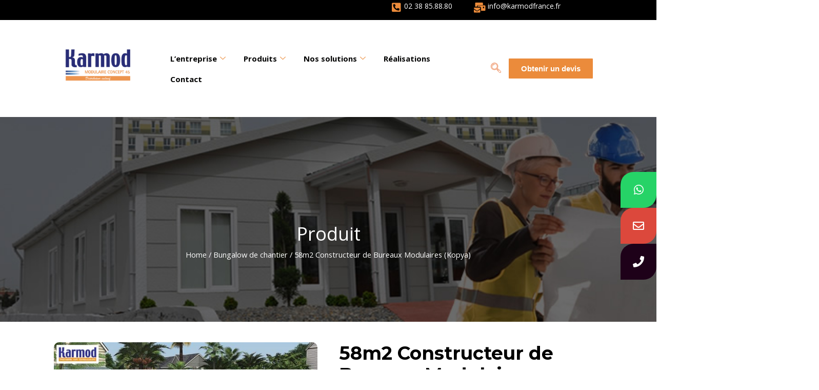

--- FILE ---
content_type: text/html; charset=UTF-8
request_url: https://www.karmod-france.fr/urun/58m2-constructeur-de-bureaux-modulaires-kopya/
body_size: 26867
content:
<!DOCTYPE html>
<html lang="fr-FR" prefix="og: https://ogp.me/ns#">
<head>
<meta charset="UTF-8">
<meta name="viewport" content="width=device-width, initial-scale=1.0"/>
<link href="https://fonts.googleapis.com/css?family=Open+Sans%3A%2C400%2C700%2C900%7CMontserrat%3A%2C400%2C700%2C900" rel="stylesheet">	<style>img:is([sizes="auto" i], [sizes^="auto," i]) { contain-intrinsic-size: 3000px 1500px }</style>
<!-- This site is optimized with the Yoast SEO plugin v23.5 - https://yoast.com/wordpress/plugins/seo/ -->
<title>58m2 Constructeur de Bureaux Modulaires (Kopya) - Modulaire concept 45</title>
<link rel="canonical" href="https://www.karmod-france.fr/urun/58m2-constructeur-de-bureaux-modulaires-kopya/" />
<meta property="og:locale" content="fr_FR" />
<meta property="og:type" content="article" />
<meta property="og:title" content="58m2 Constructeur de Bureaux Modulaires (Kopya) - Modulaire concept 45" />
<meta property="og:description" content="Hauteur 250   Profondeur 889   Largeur 648   M2 58    &nbsp;" />
<meta property="og:url" content="https://www.karmod-france.fr/urun/58m2-constructeur-de-bureaux-modulaires-kopya/" />
<meta property="og:site_name" content="Modulaire concept 45" />
<meta property="article:modified_time" content="2022-01-26T10:42:23+00:00" />
<meta property="og:image" content="https://www.karmod-france.fr/wp-content/uploads/2020/08/49-m2-Prefabrik-Ofis-Binasi-1.jpg" />
<meta property="og:image:width" content="1200" />
<meta property="og:image:height" content="800" />
<meta property="og:image:type" content="image/jpeg" />
<meta name="twitter:card" content="summary_large_image" />
<script type="application/ld+json" class="yoast-schema-graph">{"@context":"https://schema.org","@graph":[{"@type":"WebPage","@id":"https://www.karmod-france.fr/urun/58m2-constructeur-de-bureaux-modulaires-kopya/","url":"https://www.karmod-france.fr/urun/58m2-constructeur-de-bureaux-modulaires-kopya/","name":"58m2 Constructeur de Bureaux Modulaires (Kopya) - Modulaire concept 45","isPartOf":{"@id":"https://www.karmod-france.fr/#website"},"primaryImageOfPage":{"@id":"https://www.karmod-france.fr/urun/58m2-constructeur-de-bureaux-modulaires-kopya/#primaryimage"},"image":{"@id":"https://www.karmod-france.fr/urun/58m2-constructeur-de-bureaux-modulaires-kopya/#primaryimage"},"thumbnailUrl":"https://www.karmod-france.fr/wp-content/uploads/2020/08/49-m2-Prefabrik-Ofis-Binasi-1.jpg","datePublished":"2022-01-26T10:39:38+00:00","dateModified":"2022-01-26T10:42:23+00:00","breadcrumb":{"@id":"https://www.karmod-france.fr/urun/58m2-constructeur-de-bureaux-modulaires-kopya/#breadcrumb"},"inLanguage":"fr-FR","potentialAction":[{"@type":"ReadAction","target":["https://www.karmod-france.fr/urun/58m2-constructeur-de-bureaux-modulaires-kopya/"]}]},{"@type":"ImageObject","inLanguage":"fr-FR","@id":"https://www.karmod-france.fr/urun/58m2-constructeur-de-bureaux-modulaires-kopya/#primaryimage","url":"https://www.karmod-france.fr/wp-content/uploads/2020/08/49-m2-Prefabrik-Ofis-Binasi-1.jpg","contentUrl":"https://www.karmod-france.fr/wp-content/uploads/2020/08/49-m2-Prefabrik-Ofis-Binasi-1.jpg","width":1200,"height":800},{"@type":"BreadcrumbList","@id":"https://www.karmod-france.fr/urun/58m2-constructeur-de-bureaux-modulaires-kopya/#breadcrumb","itemListElement":[{"@type":"ListItem","position":1,"name":"Accueil","item":"https://www.karmod-france.fr/"},{"@type":"ListItem","position":2,"name":"Produits","item":"https://www.karmod-france.fr/shop/"},{"@type":"ListItem","position":3,"name":"58m2 Constructeur de Bureaux Modulaires (Kopya)"}]},{"@type":"WebSite","@id":"https://www.karmod-france.fr/#website","url":"https://www.karmod-france.fr/","name":"Modulaire concept 45","description":"Bâtiment modulaire, bungalow de chantier à Orléans | Modul&#039;R Concept","publisher":{"@id":"https://www.karmod-france.fr/#organization"},"potentialAction":[{"@type":"SearchAction","target":{"@type":"EntryPoint","urlTemplate":"https://www.karmod-france.fr/?s={search_term_string}"},"query-input":{"@type":"PropertyValueSpecification","valueRequired":true,"valueName":"search_term_string"}}],"inLanguage":"fr-FR"},{"@type":"Organization","@id":"https://www.karmod-france.fr/#organization","name":"Modulaire concept 45","url":"https://www.karmod-france.fr/","logo":{"@type":"ImageObject","inLanguage":"fr-FR","@id":"https://www.karmod-france.fr/#/schema/logo/image/","url":"https://www.karmod-france.fr/wp-content/uploads/2025/06/cropped-LOGO-SANS-MODULR.png","contentUrl":"https://www.karmod-france.fr/wp-content/uploads/2025/06/cropped-LOGO-SANS-MODULR.png","width":512,"height":512,"caption":"Modulaire concept 45"},"image":{"@id":"https://www.karmod-france.fr/#/schema/logo/image/"}}]}</script>
<!-- / Yoast SEO plugin. -->
<!-- Search Engine Optimization by Rank Math PRO - https://s.rankmath.com/home -->
<title>58m2 Constructeur de Bureaux Modulaires (Kopya) - Modulaire concept 45</title>
<meta name="description" content="Hauteur 250 Profondeur 889 Largeur 648 M2 58 &nbsp; [su_button url=&quot;https://www.karmod-france.fr/prefabrik-ofis-planlari&quot; target=&quot;blank&quot; style=&quot;stroked&quot; background=&quot;#243047&quot; color=&quot;#ffffff&quot; size=&quot;5&quot; wide=&quot;yes&quot; radius=&quot;5&quot; icon=&quot;icon: language&quot;]PREFABRİK OFİS PLANLARI[/su_button]"/>
<meta name="robots" content="follow, index, max-snippet:-1, max-video-preview:-1, max-image-preview:large"/>
<link rel="canonical" href="https://www.karmod-france.fr/urun/58m2-constructeur-de-bureaux-modulaires-kopya/" />
<meta property="og:locale" content="fr_FR">
<meta property="og:type" content="product">
<meta property="og:title" content="Constructeur de Bureaux Modulaires | Karmod France">
<meta property="og:description" content="Hauteur 250 Profondeur 889 Largeur 648 M2 58 &nbsp; [su_button url=&quot;https://www.karmod-france.fr/prefabrik-ofis-planlari&quot; target=&quot;blank&quot; style=&quot;stroked&quot; background=&quot;#243047&quot; color=&quot;#ffffff&quot; size=&quot;5&quot; wide=&quot;yes&quot; radius=&quot;5&quot; icon=&quot;icon: language&quot;]PREFABRİK OFİS PLANLARI[/su_button]">
<meta property="og:url" content="https://www.karmod-france.fr/urun/58m2-constructeur-de-bureaux-modulaires-kopya/">
<meta property="og:site_name" content="Modulaire concept 45">
<meta property="og:updated_time" content="2022-01-26T13:42:23+03:00">
<meta property="og:image" content="https://www.karmod-france.fr/wp-content/uploads/2020/08/49-m2-Prefabrik-Ofis-Binasi-1.jpg">
<meta property="og:image:secure_url" content="https://www.karmod-france.fr/wp-content/uploads/2020/08/49-m2-Prefabrik-Ofis-Binasi-1.jpg">
<meta property="og:image:width" content="1200">
<meta property="og:image:height" content="800">
<meta property="og:image:alt" content="prefabrik ofis">
<meta property="og:image:type" content="image/jpeg">
<meta property="product:price:currency" content="EUR">
<meta property="product:availability" content="instock">
<meta name="twitter:card" content="summary_large_image">
<meta name="twitter:title" content="Constructeur de Bureaux Modulaires | Karmod France">
<meta name="twitter:description" content="Hauteur 250 Profondeur 889 Largeur 648 M2 58 &nbsp; [su_button url=&quot;https://www.karmod-france.fr/prefabrik-ofis-planlari&quot; target=&quot;blank&quot; style=&quot;stroked&quot; background=&quot;#243047&quot; color=&quot;#ffffff&quot; size=&quot;5&quot; wide=&quot;yes&quot; radius=&quot;5&quot; icon=&quot;icon: language&quot;]PREFABRİK OFİS PLANLARI[/su_button]">
<meta name="twitter:image" content="https://www.karmod-france.fr/wp-content/uploads/2020/08/49-m2-Prefabrik-Ofis-Binasi-1.jpg">
<script type="application/ld+json" class="rank-math-schema-pro">{"@context":"https://schema.org","@graph":[{"@type":"Place","@id":"https://www.karmod-france.fr/#place","address":{"@type":"PostalAddress","streetAddress":"Orta Mah. O\u011fuzhan Cad. Keban Sok. No: 4","postalCode":"34956","addressCountry":"Turkey"}},{"@type":"Organization","@id":"https://www.karmod-france.fr/#organization","name":"Prefabrik Yap\u0131 Teknolojisi | Prefabrik Ev | 444 20 35","url":"https://www.karmod-france.fr","email":"info@karmod-france.fr","address":{"@type":"PostalAddress","streetAddress":"Orta Mah. O\u011fuzhan Cad. Keban Sok. No: 4","postalCode":"34956","addressCountry":"Turkey"},"logo":{"@type":"ImageObject","@id":"https://www.karmod-france.fr/#logo","url":"https://www.karmod-france.fr/wp-content/uploads/2022/01/Untitled-1.png","caption":"Prefabrik Yap\u0131 Teknolojisi | Prefabrik Ev | 444 20 35","inLanguage":"fr-FR"},"contactPoint":[{"@type":"ContactPoint","telephone":"+904442035","contactType":"customer support"}],"location":{"@id":"https://www.karmod-france.fr/#place"}},{"@type":"WebSite","@id":"https://www.karmod-france.fr/#website","url":"https://www.karmod-france.fr","name":"Prefabrik Yap\u0131 Teknolojisi | Prefabrik Ev | 444 20 35","publisher":{"@id":"https://www.karmod-france.fr/#organization"},"inLanguage":"fr-FR"},{"@type":"ImageObject","@id":"https://www.karmod-france.fr/wp-content/uploads/2020/08/49-m2-Prefabrik-Ofis-Binasi-1.jpg","url":"https://www.karmod-france.fr/wp-content/uploads/2020/08/49-m2-Prefabrik-Ofis-Binasi-1.jpg","width":"1200","height":"800","inLanguage":"fr-FR"},{"@type":"Person","@id":"https://www.karmod-france.fr/author/admin/","name":"admin","url":"https://www.karmod-france.fr/author/admin/","image":{"@type":"ImageObject","@id":"https://secure.gravatar.com/avatar/b8d9b77f3e547874e237e091b532fa62?s=96&amp;d=mm&amp;r=g","url":"https://secure.gravatar.com/avatar/b8d9b77f3e547874e237e091b532fa62?s=96&amp;d=mm&amp;r=g","caption":"admin","inLanguage":"fr-FR"},"sameAs":["https://www.karmod-france.fr"],"worksFor":{"@id":"https://www.karmod-france.fr/#organization"}},{"@type":"ItemPage","@id":"https://www.karmod-france.fr/urun/58m2-constructeur-de-bureaux-modulaires-kopya/#webpage","url":"https://www.karmod-france.fr/urun/58m2-constructeur-de-bureaux-modulaires-kopya/","name":"Constructeur de Bureaux Modulaires | Karmod France","datePublished":"2022-01-26T13:39:38+03:00","dateModified":"2022-01-26T13:42:23+03:00","author":{"@id":"https://www.karmod-france.fr/author/admin/"},"isPartOf":{"@id":"https://www.karmod-france.fr/#website"},"primaryImageOfPage":{"@id":"https://www.karmod-france.fr/wp-content/uploads/2020/08/49-m2-Prefabrik-Ofis-Binasi-1.jpg"},"inLanguage":"fr-FR"},{"@type":"Product","name":"Constructeur de Bureaux Modulaires | Karmod France","description":"Hauteur 250 Profondeur 889 Largeur 648 M2 58 &nbsp; PREFABR\u0130K OF\u0130S PLANLARI","releaseDate":"2022-01-26T13:39:38+03:00","category":"Bungalow de chantier","mainEntityOfPage":{"@id":"https://www.karmod-france.fr/urun/58m2-constructeur-de-bureaux-modulaires-kopya/#webpage"},"@id":"https://www.karmod-france.fr/urun/58m2-constructeur-de-bureaux-modulaires-kopya/#richSnippet","image":{"@id":"https://www.karmod-france.fr/wp-content/uploads/2020/08/49-m2-Prefabrik-Ofis-Binasi-1.jpg"}}]}</script>
<!-- /Extension Rank Math WordPress SEO -->
<link rel='dns-prefetch' href='//apis.google.com' />
<link rel='dns-prefetch' href='//fonts.googleapis.com' />
<link rel='dns-prefetch' href='//www.googletagmanager.com' />
<link rel="alternate" type="application/rss+xml" title="Modulaire concept 45 &raquo; Flux" href="https://www.karmod-france.fr/feed/" />
<link rel="alternate" type="application/rss+xml" title="Modulaire concept 45 &raquo; Flux des commentaires" href="https://www.karmod-france.fr/comments/feed/" />
<link rel="alternate" type="application/rss+xml" title="Modulaire concept 45 &raquo; 58m2 Constructeur de Bureaux Modulaires (Kopya) Flux des commentaires" href="https://www.karmod-france.fr/urun/58m2-constructeur-de-bureaux-modulaires-kopya/feed/" />
<script type="text/javascript">
/* <![CDATA[ */
window._wpemojiSettings = {"baseUrl":"https:\/\/s.w.org\/images\/core\/emoji\/15.0.3\/72x72\/","ext":".png","svgUrl":"https:\/\/s.w.org\/images\/core\/emoji\/15.0.3\/svg\/","svgExt":".svg","source":{"concatemoji":"https:\/\/www.karmod-france.fr\/wp-includes\/js\/wp-emoji-release.min.js?ver=6.7.4"}};
/*! This file is auto-generated */
!function(i,n){var o,s,e;function c(e){try{var t={supportTests:e,timestamp:(new Date).valueOf()};sessionStorage.setItem(o,JSON.stringify(t))}catch(e){}}function p(e,t,n){e.clearRect(0,0,e.canvas.width,e.canvas.height),e.fillText(t,0,0);var t=new Uint32Array(e.getImageData(0,0,e.canvas.width,e.canvas.height).data),r=(e.clearRect(0,0,e.canvas.width,e.canvas.height),e.fillText(n,0,0),new Uint32Array(e.getImageData(0,0,e.canvas.width,e.canvas.height).data));return t.every(function(e,t){return e===r[t]})}function u(e,t,n){switch(t){case"flag":return n(e,"\ud83c\udff3\ufe0f\u200d\u26a7\ufe0f","\ud83c\udff3\ufe0f\u200b\u26a7\ufe0f")?!1:!n(e,"\ud83c\uddfa\ud83c\uddf3","\ud83c\uddfa\u200b\ud83c\uddf3")&&!n(e,"\ud83c\udff4\udb40\udc67\udb40\udc62\udb40\udc65\udb40\udc6e\udb40\udc67\udb40\udc7f","\ud83c\udff4\u200b\udb40\udc67\u200b\udb40\udc62\u200b\udb40\udc65\u200b\udb40\udc6e\u200b\udb40\udc67\u200b\udb40\udc7f");case"emoji":return!n(e,"\ud83d\udc26\u200d\u2b1b","\ud83d\udc26\u200b\u2b1b")}return!1}function f(e,t,n){var r="undefined"!=typeof WorkerGlobalScope&&self instanceof WorkerGlobalScope?new OffscreenCanvas(300,150):i.createElement("canvas"),a=r.getContext("2d",{willReadFrequently:!0}),o=(a.textBaseline="top",a.font="600 32px Arial",{});return e.forEach(function(e){o[e]=t(a,e,n)}),o}function t(e){var t=i.createElement("script");t.src=e,t.defer=!0,i.head.appendChild(t)}"undefined"!=typeof Promise&&(o="wpEmojiSettingsSupports",s=["flag","emoji"],n.supports={everything:!0,everythingExceptFlag:!0},e=new Promise(function(e){i.addEventListener("DOMContentLoaded",e,{once:!0})}),new Promise(function(t){var n=function(){try{var e=JSON.parse(sessionStorage.getItem(o));if("object"==typeof e&&"number"==typeof e.timestamp&&(new Date).valueOf()<e.timestamp+604800&&"object"==typeof e.supportTests)return e.supportTests}catch(e){}return null}();if(!n){if("undefined"!=typeof Worker&&"undefined"!=typeof OffscreenCanvas&&"undefined"!=typeof URL&&URL.createObjectURL&&"undefined"!=typeof Blob)try{var e="postMessage("+f.toString()+"("+[JSON.stringify(s),u.toString(),p.toString()].join(",")+"));",r=new Blob([e],{type:"text/javascript"}),a=new Worker(URL.createObjectURL(r),{name:"wpTestEmojiSupports"});return void(a.onmessage=function(e){c(n=e.data),a.terminate(),t(n)})}catch(e){}c(n=f(s,u,p))}t(n)}).then(function(e){for(var t in e)n.supports[t]=e[t],n.supports.everything=n.supports.everything&&n.supports[t],"flag"!==t&&(n.supports.everythingExceptFlag=n.supports.everythingExceptFlag&&n.supports[t]);n.supports.everythingExceptFlag=n.supports.everythingExceptFlag&&!n.supports.flag,n.DOMReady=!1,n.readyCallback=function(){n.DOMReady=!0}}).then(function(){return e}).then(function(){var e;n.supports.everything||(n.readyCallback(),(e=n.source||{}).concatemoji?t(e.concatemoji):e.wpemoji&&e.twemoji&&(t(e.twemoji),t(e.wpemoji)))}))}((window,document),window._wpemojiSettings);
/* ]]> */
</script>
<!-- <link rel='stylesheet' id='elementor-frontend-css' href='https://www.karmod-france.fr/wp-content/plugins/elementor/assets/css/frontend.min.css?ver=3.4.4' type='text/css' media='all' /> -->
<link rel="stylesheet" type="text/css" href="//www.karmod-france.fr/wp-content/cache/wpfc-minified/pyokzlm/g3yq0.css" media="all"/>
<style id='elementor-frontend-inline-css' type='text/css'>
[class^="eicon"], [class*=" eicon-"] { font-family: "initial"; } [class^="eicon"]:before, [class*=" eicon-"]:before { content: ""; }
</style>
<link rel='stylesheet' id='elementor-post-8155-css' href='https://www.karmod-france.fr/wp-content/uploads/elementor/css/post-8155.css?ver=1757672727' type='text/css' media='all' />
<style id='wp-emoji-styles-inline-css' type='text/css'>
img.wp-smiley, img.emoji {
display: inline !important;
border: none !important;
box-shadow: none !important;
height: 1em !important;
width: 1em !important;
margin: 0 0.07em !important;
vertical-align: -0.1em !important;
background: none !important;
padding: 0 !important;
}
</style>
<!-- <link rel='stylesheet' id='wp-block-library-css' href='https://www.karmod-france.fr/wp-includes/css/dist/block-library/style.min.css?ver=6.7.4' type='text/css' media='all' /> -->
<link rel="stylesheet" type="text/css" href="//www.karmod-france.fr/wp-content/cache/wpfc-minified/kdz32xhx/g3yq0.css" media="all"/>
<style id='wp-block-library-theme-inline-css' type='text/css'>
.wp-block-audio :where(figcaption){color:#555;font-size:13px;text-align:center}.is-dark-theme .wp-block-audio :where(figcaption){color:#ffffffa6}.wp-block-audio{margin:0 0 1em}.wp-block-code{border:1px solid #ccc;border-radius:4px;font-family:Menlo,Consolas,monaco,monospace;padding:.8em 1em}.wp-block-embed :where(figcaption){color:#555;font-size:13px;text-align:center}.is-dark-theme .wp-block-embed :where(figcaption){color:#ffffffa6}.wp-block-embed{margin:0 0 1em}.blocks-gallery-caption{color:#555;font-size:13px;text-align:center}.is-dark-theme .blocks-gallery-caption{color:#ffffffa6}:root :where(.wp-block-image figcaption){color:#555;font-size:13px;text-align:center}.is-dark-theme :root :where(.wp-block-image figcaption){color:#ffffffa6}.wp-block-image{margin:0 0 1em}.wp-block-pullquote{border-bottom:4px solid;border-top:4px solid;color:currentColor;margin-bottom:1.75em}.wp-block-pullquote cite,.wp-block-pullquote footer,.wp-block-pullquote__citation{color:currentColor;font-size:.8125em;font-style:normal;text-transform:uppercase}.wp-block-quote{border-left:.25em solid;margin:0 0 1.75em;padding-left:1em}.wp-block-quote cite,.wp-block-quote footer{color:currentColor;font-size:.8125em;font-style:normal;position:relative}.wp-block-quote:where(.has-text-align-right){border-left:none;border-right:.25em solid;padding-left:0;padding-right:1em}.wp-block-quote:where(.has-text-align-center){border:none;padding-left:0}.wp-block-quote.is-large,.wp-block-quote.is-style-large,.wp-block-quote:where(.is-style-plain){border:none}.wp-block-search .wp-block-search__label{font-weight:700}.wp-block-search__button{border:1px solid #ccc;padding:.375em .625em}:where(.wp-block-group.has-background){padding:1.25em 2.375em}.wp-block-separator.has-css-opacity{opacity:.4}.wp-block-separator{border:none;border-bottom:2px solid;margin-left:auto;margin-right:auto}.wp-block-separator.has-alpha-channel-opacity{opacity:1}.wp-block-separator:not(.is-style-wide):not(.is-style-dots){width:100px}.wp-block-separator.has-background:not(.is-style-dots){border-bottom:none;height:1px}.wp-block-separator.has-background:not(.is-style-wide):not(.is-style-dots){height:2px}.wp-block-table{margin:0 0 1em}.wp-block-table td,.wp-block-table th{word-break:normal}.wp-block-table :where(figcaption){color:#555;font-size:13px;text-align:center}.is-dark-theme .wp-block-table :where(figcaption){color:#ffffffa6}.wp-block-video :where(figcaption){color:#555;font-size:13px;text-align:center}.is-dark-theme .wp-block-video :where(figcaption){color:#ffffffa6}.wp-block-video{margin:0 0 1em}:root :where(.wp-block-template-part.has-background){margin-bottom:0;margin-top:0;padding:1.25em 2.375em}
</style>
<!-- <link rel='stylesheet' id='wc-block-vendors-style-css' href='https://www.karmod-france.fr/wp-content/plugins/woocommerce/packages/woocommerce-blocks/build/vendors-style.css?ver=3.6.0' type='text/css' media='all' /> -->
<!-- <link rel='stylesheet' id='wc-block-style-css' href='https://www.karmod-france.fr/wp-content/plugins/woocommerce/packages/woocommerce-blocks/build/style.css?ver=3.6.0' type='text/css' media='all' /> -->
<link rel="stylesheet" type="text/css" href="//www.karmod-france.fr/wp-content/cache/wpfc-minified/jptbn2d8/g3yq0.css" media="all"/>
<style id='classic-theme-styles-inline-css' type='text/css'>
/*! This file is auto-generated */
.wp-block-button__link{color:#fff;background-color:#32373c;border-radius:9999px;box-shadow:none;text-decoration:none;padding:calc(.667em + 2px) calc(1.333em + 2px);font-size:1.125em}.wp-block-file__button{background:#32373c;color:#fff;text-decoration:none}
</style>
<style id='global-styles-inline-css' type='text/css'>
:root{--wp--preset--aspect-ratio--square: 1;--wp--preset--aspect-ratio--4-3: 4/3;--wp--preset--aspect-ratio--3-4: 3/4;--wp--preset--aspect-ratio--3-2: 3/2;--wp--preset--aspect-ratio--2-3: 2/3;--wp--preset--aspect-ratio--16-9: 16/9;--wp--preset--aspect-ratio--9-16: 9/16;--wp--preset--color--black: #000000;--wp--preset--color--cyan-bluish-gray: #abb8c3;--wp--preset--color--white: #ffffff;--wp--preset--color--pale-pink: #f78da7;--wp--preset--color--vivid-red: #cf2e2e;--wp--preset--color--luminous-vivid-orange: #ff6900;--wp--preset--color--luminous-vivid-amber: #fcb900;--wp--preset--color--light-green-cyan: #7bdcb5;--wp--preset--color--vivid-green-cyan: #00d084;--wp--preset--color--pale-cyan-blue: #8ed1fc;--wp--preset--color--vivid-cyan-blue: #0693e3;--wp--preset--color--vivid-purple: #9b51e0;--wp--preset--gradient--vivid-cyan-blue-to-vivid-purple: linear-gradient(135deg,rgba(6,147,227,1) 0%,rgb(155,81,224) 100%);--wp--preset--gradient--light-green-cyan-to-vivid-green-cyan: linear-gradient(135deg,rgb(122,220,180) 0%,rgb(0,208,130) 100%);--wp--preset--gradient--luminous-vivid-amber-to-luminous-vivid-orange: linear-gradient(135deg,rgba(252,185,0,1) 0%,rgba(255,105,0,1) 100%);--wp--preset--gradient--luminous-vivid-orange-to-vivid-red: linear-gradient(135deg,rgba(255,105,0,1) 0%,rgb(207,46,46) 100%);--wp--preset--gradient--very-light-gray-to-cyan-bluish-gray: linear-gradient(135deg,rgb(238,238,238) 0%,rgb(169,184,195) 100%);--wp--preset--gradient--cool-to-warm-spectrum: linear-gradient(135deg,rgb(74,234,220) 0%,rgb(151,120,209) 20%,rgb(207,42,186) 40%,rgb(238,44,130) 60%,rgb(251,105,98) 80%,rgb(254,248,76) 100%);--wp--preset--gradient--blush-light-purple: linear-gradient(135deg,rgb(255,206,236) 0%,rgb(152,150,240) 100%);--wp--preset--gradient--blush-bordeaux: linear-gradient(135deg,rgb(254,205,165) 0%,rgb(254,45,45) 50%,rgb(107,0,62) 100%);--wp--preset--gradient--luminous-dusk: linear-gradient(135deg,rgb(255,203,112) 0%,rgb(199,81,192) 50%,rgb(65,88,208) 100%);--wp--preset--gradient--pale-ocean: linear-gradient(135deg,rgb(255,245,203) 0%,rgb(182,227,212) 50%,rgb(51,167,181) 100%);--wp--preset--gradient--electric-grass: linear-gradient(135deg,rgb(202,248,128) 0%,rgb(113,206,126) 100%);--wp--preset--gradient--midnight: linear-gradient(135deg,rgb(2,3,129) 0%,rgb(40,116,252) 100%);--wp--preset--font-size--small: 13px;--wp--preset--font-size--medium: 20px;--wp--preset--font-size--large: 36px;--wp--preset--font-size--x-large: 42px;--wp--preset--spacing--20: 0.44rem;--wp--preset--spacing--30: 0.67rem;--wp--preset--spacing--40: 1rem;--wp--preset--spacing--50: 1.5rem;--wp--preset--spacing--60: 2.25rem;--wp--preset--spacing--70: 3.38rem;--wp--preset--spacing--80: 5.06rem;--wp--preset--shadow--natural: 6px 6px 9px rgba(0, 0, 0, 0.2);--wp--preset--shadow--deep: 12px 12px 50px rgba(0, 0, 0, 0.4);--wp--preset--shadow--sharp: 6px 6px 0px rgba(0, 0, 0, 0.2);--wp--preset--shadow--outlined: 6px 6px 0px -3px rgba(255, 255, 255, 1), 6px 6px rgba(0, 0, 0, 1);--wp--preset--shadow--crisp: 6px 6px 0px rgba(0, 0, 0, 1);}:where(.is-layout-flex){gap: 0.5em;}:where(.is-layout-grid){gap: 0.5em;}body .is-layout-flex{display: flex;}.is-layout-flex{flex-wrap: wrap;align-items: center;}.is-layout-flex > :is(*, div){margin: 0;}body .is-layout-grid{display: grid;}.is-layout-grid > :is(*, div){margin: 0;}:where(.wp-block-columns.is-layout-flex){gap: 2em;}:where(.wp-block-columns.is-layout-grid){gap: 2em;}:where(.wp-block-post-template.is-layout-flex){gap: 1.25em;}:where(.wp-block-post-template.is-layout-grid){gap: 1.25em;}.has-black-color{color: var(--wp--preset--color--black) !important;}.has-cyan-bluish-gray-color{color: var(--wp--preset--color--cyan-bluish-gray) !important;}.has-white-color{color: var(--wp--preset--color--white) !important;}.has-pale-pink-color{color: var(--wp--preset--color--pale-pink) !important;}.has-vivid-red-color{color: var(--wp--preset--color--vivid-red) !important;}.has-luminous-vivid-orange-color{color: var(--wp--preset--color--luminous-vivid-orange) !important;}.has-luminous-vivid-amber-color{color: var(--wp--preset--color--luminous-vivid-amber) !important;}.has-light-green-cyan-color{color: var(--wp--preset--color--light-green-cyan) !important;}.has-vivid-green-cyan-color{color: var(--wp--preset--color--vivid-green-cyan) !important;}.has-pale-cyan-blue-color{color: var(--wp--preset--color--pale-cyan-blue) !important;}.has-vivid-cyan-blue-color{color: var(--wp--preset--color--vivid-cyan-blue) !important;}.has-vivid-purple-color{color: var(--wp--preset--color--vivid-purple) !important;}.has-black-background-color{background-color: var(--wp--preset--color--black) !important;}.has-cyan-bluish-gray-background-color{background-color: var(--wp--preset--color--cyan-bluish-gray) !important;}.has-white-background-color{background-color: var(--wp--preset--color--white) !important;}.has-pale-pink-background-color{background-color: var(--wp--preset--color--pale-pink) !important;}.has-vivid-red-background-color{background-color: var(--wp--preset--color--vivid-red) !important;}.has-luminous-vivid-orange-background-color{background-color: var(--wp--preset--color--luminous-vivid-orange) !important;}.has-luminous-vivid-amber-background-color{background-color: var(--wp--preset--color--luminous-vivid-amber) !important;}.has-light-green-cyan-background-color{background-color: var(--wp--preset--color--light-green-cyan) !important;}.has-vivid-green-cyan-background-color{background-color: var(--wp--preset--color--vivid-green-cyan) !important;}.has-pale-cyan-blue-background-color{background-color: var(--wp--preset--color--pale-cyan-blue) !important;}.has-vivid-cyan-blue-background-color{background-color: var(--wp--preset--color--vivid-cyan-blue) !important;}.has-vivid-purple-background-color{background-color: var(--wp--preset--color--vivid-purple) !important;}.has-black-border-color{border-color: var(--wp--preset--color--black) !important;}.has-cyan-bluish-gray-border-color{border-color: var(--wp--preset--color--cyan-bluish-gray) !important;}.has-white-border-color{border-color: var(--wp--preset--color--white) !important;}.has-pale-pink-border-color{border-color: var(--wp--preset--color--pale-pink) !important;}.has-vivid-red-border-color{border-color: var(--wp--preset--color--vivid-red) !important;}.has-luminous-vivid-orange-border-color{border-color: var(--wp--preset--color--luminous-vivid-orange) !important;}.has-luminous-vivid-amber-border-color{border-color: var(--wp--preset--color--luminous-vivid-amber) !important;}.has-light-green-cyan-border-color{border-color: var(--wp--preset--color--light-green-cyan) !important;}.has-vivid-green-cyan-border-color{border-color: var(--wp--preset--color--vivid-green-cyan) !important;}.has-pale-cyan-blue-border-color{border-color: var(--wp--preset--color--pale-cyan-blue) !important;}.has-vivid-cyan-blue-border-color{border-color: var(--wp--preset--color--vivid-cyan-blue) !important;}.has-vivid-purple-border-color{border-color: var(--wp--preset--color--vivid-purple) !important;}.has-vivid-cyan-blue-to-vivid-purple-gradient-background{background: var(--wp--preset--gradient--vivid-cyan-blue-to-vivid-purple) !important;}.has-light-green-cyan-to-vivid-green-cyan-gradient-background{background: var(--wp--preset--gradient--light-green-cyan-to-vivid-green-cyan) !important;}.has-luminous-vivid-amber-to-luminous-vivid-orange-gradient-background{background: var(--wp--preset--gradient--luminous-vivid-amber-to-luminous-vivid-orange) !important;}.has-luminous-vivid-orange-to-vivid-red-gradient-background{background: var(--wp--preset--gradient--luminous-vivid-orange-to-vivid-red) !important;}.has-very-light-gray-to-cyan-bluish-gray-gradient-background{background: var(--wp--preset--gradient--very-light-gray-to-cyan-bluish-gray) !important;}.has-cool-to-warm-spectrum-gradient-background{background: var(--wp--preset--gradient--cool-to-warm-spectrum) !important;}.has-blush-light-purple-gradient-background{background: var(--wp--preset--gradient--blush-light-purple) !important;}.has-blush-bordeaux-gradient-background{background: var(--wp--preset--gradient--blush-bordeaux) !important;}.has-luminous-dusk-gradient-background{background: var(--wp--preset--gradient--luminous-dusk) !important;}.has-pale-ocean-gradient-background{background: var(--wp--preset--gradient--pale-ocean) !important;}.has-electric-grass-gradient-background{background: var(--wp--preset--gradient--electric-grass) !important;}.has-midnight-gradient-background{background: var(--wp--preset--gradient--midnight) !important;}.has-small-font-size{font-size: var(--wp--preset--font-size--small) !important;}.has-medium-font-size{font-size: var(--wp--preset--font-size--medium) !important;}.has-large-font-size{font-size: var(--wp--preset--font-size--large) !important;}.has-x-large-font-size{font-size: var(--wp--preset--font-size--x-large) !important;}
:where(.wp-block-post-template.is-layout-flex){gap: 1.25em;}:where(.wp-block-post-template.is-layout-grid){gap: 1.25em;}
:where(.wp-block-columns.is-layout-flex){gap: 2em;}:where(.wp-block-columns.is-layout-grid){gap: 2em;}
:root :where(.wp-block-pullquote){font-size: 1.5em;line-height: 1.6;}
</style>
<!-- <link rel='stylesheet' id='contact-form-7-css' href='https://www.karmod-france.fr/wp-content/plugins/contact-form-7/includes/css/styles.css?ver=6.1.3' type='text/css' media='all' /> -->
<!-- <link rel='stylesheet' id='wpa-css-css' href='https://www.karmod-france.fr/wp-content/plugins/honeypot/includes/css/wpa.css?ver=2.3.04' type='text/css' media='all' /> -->
<!-- <link rel='stylesheet' id='photoswipe-css' href='https://www.karmod-france.fr/wp-content/plugins/woocommerce/assets/css/photoswipe/photoswipe.min.css?ver=4.7.4' type='text/css' media='all' /> -->
<!-- <link rel='stylesheet' id='photoswipe-default-skin-css' href='https://www.karmod-france.fr/wp-content/plugins/woocommerce/assets/css/photoswipe/default-skin/default-skin.min.css?ver=4.7.4' type='text/css' media='all' /> -->
<!-- <link rel='stylesheet' id='woocommerce-layout-css' href='https://www.karmod-france.fr/wp-content/plugins/woocommerce/assets/css/woocommerce-layout.css?ver=4.7.4' type='text/css' media='all' /> -->
<link rel="stylesheet" type="text/css" href="//www.karmod-france.fr/wp-content/cache/wpfc-minified/mcghgbe0/btxn5.css" media="all"/>
<!-- <link rel='stylesheet' id='woocommerce-smallscreen-css' href='https://www.karmod-france.fr/wp-content/plugins/woocommerce/assets/css/woocommerce-smallscreen.css?ver=4.7.4' type='text/css' media='only screen and (max-width: 768px)' /> -->
<link rel="stylesheet" type="text/css" href="//www.karmod-france.fr/wp-content/cache/wpfc-minified/9l7lp8tm/g3yq0.css" media="only screen and (max-width: 768px)"/>
<!-- <link rel='stylesheet' id='woocommerce-general-css' href='https://www.karmod-france.fr/wp-content/plugins/woocommerce/assets/css/woocommerce.css?ver=4.7.4' type='text/css' media='all' /> -->
<link rel="stylesheet" type="text/css" href="//www.karmod-france.fr/wp-content/cache/wpfc-minified/6o04ivr2/g3yq0.css" media="all"/>
<style id='woocommerce-inline-inline-css' type='text/css'>
.woocommerce form .form-row .required { visibility: visible; }
</style>
<!-- <link rel='stylesheet' id='wpforms-full-css' href='https://www.karmod-france.fr/wp-content/plugins/wpforms/assets/css/wpforms-full.min.css?ver=1.7.2.2' type='text/css' media='all' /> -->
<!-- <link rel='stylesheet' id='0d3ecedca-css' href='https://www.karmod-france.fr/wp-content/uploads/essential-addons-elementor/734e5f942.min.css?ver=1763889878' type='text/css' media='all' /> -->
<!-- <link rel='stylesheet' id='elementor-icons-ekiticons-css' href='https://www.karmod-france.fr/wp-content/plugins/elementskit-lite/modules/elementskit-icon-pack/assets/css/ekiticons.css?ver=2.5.3' type='text/css' media='all' /> -->
<!-- <link rel='stylesheet' id='elementskit-parallax-style-css' href='https://www.karmod-france.fr/wp-content/plugins/elementskit/modules/parallax/assets/css/style.css?ver=2.6.2' type='text/css' media='all' /> -->
<link rel="stylesheet" type="text/css" href="//www.karmod-france.fr/wp-content/cache/wpfc-minified/1ftcimo9/g4320.css" media="all"/>
<link rel='stylesheet' id='buildbench-fonts-css' href='https://fonts.googleapis.com/css?family=Montserrat%3A300%2C300i%2C400%2C400i%2C500%2C600%2C700%2C800%2C900%7COpen+Sans%3A400%2C700&#038;ver=1763889877' type='text/css' media='all' />
<!-- <link rel='stylesheet' id='bootstrap-css' href='https://www.karmod-france.fr/wp-content/themes/prefabrik/assets/css/bootstrap.min.css?ver=1763889877' type='text/css' media='all' /> -->
<!-- <link rel='stylesheet' id='font-awesome-css' href='https://www.karmod-france.fr/wp-content/plugins/elementor/assets/lib/font-awesome/css/font-awesome.min.css?ver=4.7.0' type='text/css' media='all' /> -->
<!-- <link rel='stylesheet' id='animate-css' href='https://www.karmod-france.fr/wp-content/themes/prefabrik/assets/css/animate.css?ver=1763889877' type='text/css' media='all' /> -->
<!-- <link rel='stylesheet' id='iconfont-css' href='https://www.karmod-france.fr/wp-content/themes/prefabrik/assets/css/iconfont.css?ver=1763889877' type='text/css' media='all' /> -->
<!-- <link rel='stylesheet' id='isotope-css' href='https://www.karmod-france.fr/wp-content/themes/prefabrik/assets/css/isotope.css?ver=1763889877' type='text/css' media='all' /> -->
<!-- <link rel='stylesheet' id='magnific-popup-css' href='https://www.karmod-france.fr/wp-content/themes/prefabrik/assets/css/magnific-popup.css?ver=1763889877' type='text/css' media='all' /> -->
<!-- <link rel='stylesheet' id='owl-carousel-css' href='https://www.karmod-france.fr/wp-content/themes/prefabrik/assets/css/owl.carousel.min.css?ver=1763889877' type='text/css' media='all' /> -->
<!-- <link rel='stylesheet' id='owl-theme-default-css' href='https://www.karmod-france.fr/wp-content/themes/prefabrik/assets/css/owl.theme.default.min.css?ver=1763889877' type='text/css' media='all' /> -->
<!-- <link rel='stylesheet' id='buildbench-woocommerce-css' href='https://www.karmod-france.fr/wp-content/themes/prefabrik/assets/css/woocommerce.css?ver=1763889877' type='text/css' media='all' /> -->
<!-- <link rel='stylesheet' id='buildbench-blog-css' href='https://www.karmod-france.fr/wp-content/themes/prefabrik/assets/css/blog.css?ver=1763889877' type='text/css' media='all' /> -->
<!-- <link rel='stylesheet' id='buildbench-gutenberg-custom-css' href='https://www.karmod-france.fr/wp-content/themes/prefabrik/assets/css/gutenberg-custom.css?ver=1763889877' type='text/css' media='all' /> -->
<!-- <link rel='stylesheet' id='buildbench-master-css' href='https://www.karmod-france.fr/wp-content/themes/prefabrik/assets/css/master.css?ver=1763889877' type='text/css' media='all' /> -->
<link rel="stylesheet" type="text/css" href="//www.karmod-france.fr/wp-content/cache/wpfc-minified/2qz1xhxy/g3yq0.css" media="all"/>
<style id='buildbench-master-inline-css' type='text/css'>
body{ font-family:"Open Sans";font-size:16px;font-weight:400; }
h1,h2{
font-family:"Montserrat";font-weight:700;
}
h3{ 
font-family:"Montserrat";font-weight:700; 
}
h4{ 
font-family:"Montserrat";font-weight:700;
}
a, .post-meta span i, .entry-header .entry-title a:hover, .sidebar ul li a:hover{
color: #ea7d47;
transition: all ease 500ms;
}
.entry-header .entry-title a,
h1,h2,h3,h4,h5,h6{
color: #000000;
}
.navbar-container .navbar-light .navbar-nav > li.active > a, .navbar-container .navbar-light .navbar-nav > li:hover > a,
.slider-item .slider-content .slider-sub-title,
ul.navbar-nav li .dropdown-menu li a:hover,
.ts-service .ts-service-box .ts-service-box-info .ts-title a:hover,
.recent-folio-menu ul li.active,
.ts-footer .footer-left-widget ul li span,
.ts-footer .footer-widget ul li a:hover,
.copyright span a,
.ts-latest-news .single-latest-news .single-news-content .ts-post-title a:hover,
.ts-top-bar .top-bar .header-nav-right-info li i.fa,
.ts-nav-classic .header-nav-right-info li i,
.sidebar .widget .media-body .entry-title a:hover,
.readmore-btn-area a{
color: #ea7d47;
}
.btn-primary,
.recent-folio-menu ul li.active,
.copyright .footer-social ul li a:hover,
.testimonial-footer:after,
.btn-border-dark:hover, 
.ts-working-box:hover .working-icon-wrapper{
border-color: #ea7d47;;
}
.recent-folio-menu ul li.active:after,
.ts-latest-news .single-latest-news{
border-bottom-color: #ea7d47;;
}
.nav-classic .main-logo a:after{
border-top-color: #ea7d47;;
}
.btn-primary:hover{
background: #001e96;
border-color: #001e96;;
}
.single-intro-text .count-number, .sticky.post .meta-featured-post,
.sidebar .widget .widget-title:before, .pagination li.active a, .pagination li:hover a,
.pagination li.active a:hover, .pagination li:hover a:hover,
.sidebar .widget.widget_search .input-group-btn, .tag-lists a:hover, .tagcloud a:hover,
.BackTo, .ticket-btn.btn:hover,
.navbar-container .navbar-light .navbar-nav > li > a:before,
.nav-button,
.btn-primary,
.single-recent-work .link-more,
.ts-team-slider .owl-nav .owl-prev:hover i, .ts-team-slider .owl-nav .owl-next:hover i,
.ts-footer-info-box,
.working-process-number,
.copyright .footer-social ul li a:hover,
.btn-border-dark:hover,
.nav-classic .main-logo a:before,
.main-logo{
background: #ea7d47;
}
body{
background-color: #ffffff;
background-repeat: no-repeat;
background-size: contain;
background-attachment: inherit;
background-position: center top;
}
.body-innner-content.box-layout {
background: #fff;
max-width: 1330px;
margin: auto;
}
.body-box-layout{
background-color: #f0f2f3;
background-image:url();;
}
.ts-footer{
background-color: #101010;
padding-top:50px;
background-repeat:no-repeat;
background-size: cover;
background-image:url(https://www.karmod-france.fr/wp-content/themes/prefabrik/assets/images/footer_img.jpg);
}
.copyright {
background: #101010;
}
.copyright span{
color: #fff;
}
</style>
<!-- <link rel='stylesheet' id='ekit-widget-styles-css' href='https://www.karmod-france.fr/wp-content/plugins/elementskit-lite/widgets/init/assets/css/widget-styles.css?ver=2.5.3' type='text/css' media='all' /> -->
<!-- <link rel='stylesheet' id='ekit-widget-styles-pro-css' href='https://www.karmod-france.fr/wp-content/plugins/elementskit/widgets/init/assets/css/widget-styles-pro.css?ver=2.6.2' type='text/css' media='all' /> -->
<!-- <link rel='stylesheet' id='ekit-responsive-css' href='https://www.karmod-france.fr/wp-content/plugins/elementskit-lite/widgets/init/assets/css/responsive.css?ver=2.5.3' type='text/css' media='all' /> -->
<link rel="stylesheet" type="text/css" href="//www.karmod-france.fr/wp-content/cache/wpfc-minified/8wqm64yc/g3yq0.css" media="all"/>
<link rel='stylesheet' id='mystickyelements-google-fonts-css' href='https://fonts.googleapis.com/css?family=Poppins%3A400%2C500%2C600%2C700&#038;ver=2.0.3' type='text/css' media='all' />
<!-- <link rel='stylesheet' id='font-awesome-css-css' href='https://www.karmod-france.fr/wp-content/plugins/mystickyelements-pro/css/font-awesome.min.css?ver=2.0.3' type='text/css' media='all' /> -->
<!-- <link rel='stylesheet' id='mystickyelements-front-css-css' href='https://www.karmod-france.fr/wp-content/plugins/mystickyelements-pro/css/mystickyelements-front.min.css?ver=2.0.3' type='text/css' media='all' /> -->
<link rel="stylesheet" type="text/css" href="//www.karmod-france.fr/wp-content/cache/wpfc-minified/ro84pzw/g3yq0.css" media="all"/>
<script type="text/javascript" src="https://www.karmod-france.fr/wp-includes/js/jquery/jquery.min.js?ver=3.7.1" id="jquery-core-js"></script>
<script type="text/javascript" src="https://www.karmod-france.fr/wp-includes/js/jquery/jquery-migrate.min.js?ver=3.4.1" id="jquery-migrate-js"></script>
<script type="text/javascript" src="https://www.karmod-france.fr/wp-content/plugins/elementskit/modules/parallax/assets/js/jarallax.js?ver=2.6.2" id="jarallax-js"></script>
<link rel="https://api.w.org/" href="https://www.karmod-france.fr/wp-json/" /><link rel="alternate" title="JSON" type="application/json" href="https://www.karmod-france.fr/wp-json/wp/v2/product/7014" /><link rel="EditURI" type="application/rsd+xml" title="RSD" href="https://www.karmod-france.fr/xmlrpc.php?rsd" />
<meta name="generator" content="WordPress 6.7.4" />
<meta name="generator" content="WooCommerce 4.7.4" />
<link rel='shortlink' href='https://www.karmod-france.fr/?p=7014' />
<link rel="alternate" title="oEmbed (JSON)" type="application/json+oembed" href="https://www.karmod-france.fr/wp-json/oembed/1.0/embed?url=https%3A%2F%2Fwww.karmod-france.fr%2Furun%2F58m2-constructeur-de-bureaux-modulaires-kopya%2F" />
<link rel="alternate" title="oEmbed (XML)" type="text/xml+oembed" href="https://www.karmod-france.fr/wp-json/oembed/1.0/embed?url=https%3A%2F%2Fwww.karmod-france.fr%2Furun%2F58m2-constructeur-de-bureaux-modulaires-kopya%2F&#038;format=xml" />
<meta name="generator" content="Site Kit by Google 1.162.1" /><!-- Global site tag (gtag.js) - Google Analytics -->
<script async src="https://www.googletagmanager.com/gtag/js?id=G-LQ42H637KK"></script>
<script>
window.dataLayer = window.dataLayer || [];
function gtag(){dataLayer.push(arguments);}
gtag('js', new Date());
gtag('config', 'G-LQ42H637KK');
</script>
<script>
document.documentElement.className = document.documentElement.className.replace( 'no-js', 'js' );
</script>
<style>
.no-js img.lazyload { display: none; }
figure.wp-block-image img.lazyloading { min-width: 150px; }
.lazyload, .lazyloading { opacity: 0; }
.lazyloaded {
opacity: 1;
transition: opacity 400ms;
transition-delay: 0ms;
}
</style>
<noscript><style>.woocommerce-product-gallery{ opacity: 1 !important; }</style></noscript>
<script type="text/javascript">
var elementskit_module_parallax_url = "https://www.karmod-france.fr/wp-content/plugins/elementskit/modules/parallax/"
</script>
<script type="text/javascript" id="google_gtagjs" src="https://www.googletagmanager.com/gtag/js?id=UA-221129257-1" async="async"></script>
<script type="text/javascript" id="google_gtagjs-inline">
/* <![CDATA[ */
window.dataLayer = window.dataLayer || [];function gtag(){dataLayer.push(arguments);}gtag('js', new Date());gtag('config', 'UA-221129257-1', {} );
/* ]]> */
</script>
<link rel="icon" href="https://www.karmod-france.fr/wp-content/uploads/2025/09/cropped-logo-karmod-32x32.png" sizes="32x32" />
<link rel="icon" href="https://www.karmod-france.fr/wp-content/uploads/2025/09/cropped-logo-karmod-192x192.png" sizes="192x192" />
<link rel="apple-touch-icon" href="https://www.karmod-france.fr/wp-content/uploads/2025/09/cropped-logo-karmod-180x180.png" />
<meta name="msapplication-TileImage" content="https://www.karmod-france.fr/wp-content/uploads/2025/09/cropped-logo-karmod-270x270.png" />
<style type="text/css" id="wp-custom-css">
.place111{color:White;
background-color:black;
border-radius: 10px;
padding:5px 10px 5px 10px;
}
.place111:hover{color:White;
border-radius: 10px;
background-color:black;
padding:5px 10px 5px 10px;
}
.place111 {
display: none !important;
}
.ts-instagram {
background: purple;
border-radius: 20px;
}
.ts-youtube-play{
background: red;
border-radius: 20px;
}
.ts-linkedin-square
{
background: #2780AD;
border-radius: 20px;
}
div.wpforms-container-full .wpforms-form .wpforms-field-label {
display: block;
font-weight: 600;
font-size: 13px;
float: none;
line-height: 1.3;
margin: 0 0 4px 0;
padding: 10;
text-align: center;
padding-bottom: 20px;
}
@media (max-width: 767px){
.slider-title {
font-size: 30px !important;
}}
@media only screen and (min-width: 1200px) {
.owl-item:nth-child(4)  h1 {
width: 575px;
}
}
/* Formulaire devis - mise en page desktop */
.devis-wrap {
width: 100%;
max-width: 600px;   /* limite la largeur du formulaire */
margin-left: 0;     /* aligné à gauche */
margin-right: auto;
margin-top: 80px;   /* DESCEND le formulaire pour ne plus être sous la colonne de droite */
}
/* Si tu veux, tu peux laisser la grille telle qu'elle est */
.devis-form {
padding-right: 0;   /* pas d'espace inutile à droite */
}
/* Version mobile : pleine largeur, centrée */
@media (max-width: 980px){
.devis-wrap {
max-width: 100%;
margin: 0 auto;
padding: 0 16px;
}
.devis-form {
padding-right: 0;
}
}
/* Couleurs */
:root {
--primary: #eb8534;   /* orange */
--secondary: #1c2281; /* bleu */
--gris: #e8e8e8;
}
/* Conteneur du formulaire */
.devis-wrap {
width: 100%;
max-width: 600px;          /* largeur max du bloc formulaire */
margin-top: 80px;          /* descend le bloc pour ne pas toucher la colonne droite */
margin-left: 0;
margin-right: auto;
font-family: 'Lato', sans-serif;
color: var(--secondary);
}
/* Titre */
.devis-wrap h3 {
font-size: 24px;
font-weight: 700;
color: var(--secondary);
margin-bottom: 24px;
}
/* Structure du formulaire : UNE SEULE COLONNE */
.devis-form {
display: flex;
flex-direction: column;
gap: 16px;
}
.devis-field {
display: flex;
flex-direction: column;
}
.devis-full {
width: 100%;
}
/* Labels */
.devis-label {
font-size: 16px;
margin-bottom: 6px;
font-weight: 600;
color: var(--secondary);
}
/* Inputs / selects / textareas / fichiers */
.devis-input,
.devis-select,
.devis-textarea,
.devis-file {
padding: 12px 14px;
font-size: 15px;
border: 1px solid var(--gris);
border-radius: 8px;
background: #fff;
outline: none;
}
.devis-input:focus,
.devis-select:focus,
.devis-textarea:focus {
border-color: var(--primary);
box-shadow: 0 0 0 2px rgba(235,133,52,0.25);
}
/* Radios */
.devis-radio-group {
display: flex;
flex-wrap: wrap;
gap: 18px;
align-items: center;
}
.devis-radio {
display: flex;
align-items: center;
gap: 8px;
font-size: 14px;
color: var(--secondary);
}
/* Texte d’aide */
.devis-help {
font-size: 12px;
color: #666;
margin-top: 4px;
}
/* Bouton */
.devis-btn {
background: var(--primary);
color: #fff;
border: none;
padding: 12px 24px;
font-size: 16px;
font-weight: 700;
border-radius: 8px;
cursor: pointer;
transition: 0.3s;
}
.devis-btn:hover {
background: var(--secondary);
transform: scale(1.03);
}
/* Responsive mobile */
@media (max-width: 980px) {
.devis-wrap {
max-width: 100%;
margin: 40px auto 0;
padding: 0 16px;
}
}
</style>
</head>
<body class="product-template-default single single-product postid-7014 wp-custom-logo theme-prefabrik woocommerce woocommerce-page woocommerce-no-js sidebar-active elementor-default elementor-kit-2403">
<div class="ekit-template-content-markup ekit-template-content-header ekit-template-content-theme-support">
<div data-elementor-type="wp-post" data-elementor-id="8155" class="elementor elementor-8155" data-elementor-settings="[]">
<div class="elementor-section-wrap">
<section data-particle_enable="false" data-particle-mobile-disabled="false" class="elementor-section elementor-top-section elementor-element elementor-element-882f981 elementor-section-content-top elementor-section-stretched elementor-section-boxed elementor-section-height-default elementor-section-height-default" data-id="882f981" data-element_type="section" data-settings="{&quot;background_background&quot;:&quot;classic&quot;,&quot;stretch_section&quot;:&quot;section-stretched&quot;,&quot;sticky&quot;:&quot;top&quot;,&quot;sticky_on&quot;:[&quot;desktop&quot;],&quot;sticky_offset&quot;:0,&quot;sticky_effects_offset&quot;:0}">
<div class="elementor-container elementor-column-gap-narrow">
<div class="elementor-column elementor-col-33 elementor-top-column elementor-element elementor-element-444e59e" data-id="444e59e" data-element_type="column">
<div class="elementor-widget-wrap">
</div>
</div>
<div class="elementor-column elementor-col-33 elementor-top-column elementor-element elementor-element-0fbc8f7" data-id="0fbc8f7" data-element_type="column">
<div class="elementor-widget-wrap elementor-element-populated">
<div class="elementor-element elementor-element-b4d2df3 elementor-widget__width-auto elementor-view-default elementor-widget elementor-widget-icon" data-id="b4d2df3" data-element_type="widget" data-settings="{&quot;ekit_we_effect_on&quot;:&quot;none&quot;}" data-widget_type="icon.default">
<div class="elementor-widget-container">
<div class="elementor-icon-wrapper">
<div class="elementor-icon">
<i aria-hidden="true" class="fas fa-phone-square-alt"></i>			</div>
</div>
</div>
</div>
<div class="elementor-element elementor-element-19b7b94 elementor-widget__width-auto elementor-widget elementor-widget-text-editor" data-id="19b7b94" data-element_type="widget" data-settings="{&quot;ekit_we_effect_on&quot;:&quot;none&quot;}" data-widget_type="text-editor.default">
<div class="elementor-widget-container">
<p style="text-align: center;"><a href="tel:02-38-85-88-80" data-wpel-link="internal"><span style="color: #ffffff;"> 02 38 85.88.80</span></a></p>						</div>
</div>
</div>
</div>
<div class="elementor-column elementor-col-33 elementor-top-column elementor-element elementor-element-5e95470" data-id="5e95470" data-element_type="column">
<div class="elementor-widget-wrap elementor-element-populated">
<div class="elementor-element elementor-element-19cbccc elementor-widget__width-auto elementor-view-default elementor-widget elementor-widget-icon" data-id="19cbccc" data-element_type="widget" data-settings="{&quot;ekit_we_effect_on&quot;:&quot;none&quot;}" data-widget_type="icon.default">
<div class="elementor-widget-container">
<div class="elementor-icon-wrapper">
<div class="elementor-icon">
<i aria-hidden="true" class="fas fa-mail-bulk"></i>			</div>
</div>
</div>
</div>
<div class="elementor-element elementor-element-0023114 elementor-widget__width-auto elementor-widget elementor-widget-text-editor" data-id="0023114" data-element_type="widget" data-settings="{&quot;ekit_we_effect_on&quot;:&quot;none&quot;}" data-widget_type="text-editor.default">
<div class="elementor-widget-container">
<p><span style="color: #ffffff;">info<a style="color: #ffffff;" href="mailto:info@karmodfrance.fr" target="_blank" rel="noopener">@karmodfrance.fr</a></span></p>						</div>
</div>
</div>
</div>
</div>
</section>
<section data-particle_enable="false" data-particle-mobile-disabled="false" class="elementor-section elementor-top-section elementor-element elementor-element-ef354f9 elementor-section-content-middle elementor-section-boxed elementor-section-height-default elementor-section-height-default" data-id="ef354f9" data-element_type="section" data-settings="{&quot;background_background&quot;:&quot;classic&quot;,&quot;sticky&quot;:&quot;top&quot;,&quot;sticky_on&quot;:[&quot;desktop&quot;],&quot;sticky_offset&quot;:40,&quot;sticky_effects_offset&quot;:0}">
<div class="elementor-container elementor-column-gap-no">
<div class="elementor-column elementor-col-33 elementor-top-column elementor-element elementor-element-2a8cea9" data-id="2a8cea9" data-element_type="column">
<div class="elementor-widget-wrap elementor-element-populated">
<div class="elementor-element elementor-element-f841469 elementor-widget elementor-widget-image" data-id="f841469" data-element_type="widget" data-settings="{&quot;ekit_we_effect_on&quot;:&quot;none&quot;}" data-widget_type="image.default">
<div class="elementor-widget-container">
<a href="https://www.karmod-france.fr" data-wpel-link="internal">
<img width="512" height="512"   alt="Logo modulaire concept 45" data-srcset="https://www.karmod-france.fr/wp-content/uploads/2025/09/cropped-logo-karmod.png 512w, https://www.karmod-france.fr/wp-content/uploads/2025/09/cropped-logo-karmod-300x300.png 300w, https://www.karmod-france.fr/wp-content/uploads/2025/09/cropped-logo-karmod-150x150.png 150w, https://www.karmod-france.fr/wp-content/uploads/2025/09/cropped-logo-karmod-270x270.png 270w, https://www.karmod-france.fr/wp-content/uploads/2025/09/cropped-logo-karmod-192x192.png 192w, https://www.karmod-france.fr/wp-content/uploads/2025/09/cropped-logo-karmod-180x180.png 180w, https://www.karmod-france.fr/wp-content/uploads/2025/09/cropped-logo-karmod-32x32.png 32w"  data-src="https://www.karmod-france.fr/wp-content/uploads/2025/09/cropped-logo-karmod.png" data-sizes="(max-width: 512px) 100vw, 512px" class="attachment-large size-large lazyload" src="[data-uri]" /><noscript><img width="512" height="512" src="https://www.karmod-france.fr/wp-content/uploads/2025/09/cropped-logo-karmod.png" class="attachment-large size-large" alt="Logo modulaire concept 45" srcset="https://www.karmod-france.fr/wp-content/uploads/2025/09/cropped-logo-karmod.png 512w, https://www.karmod-france.fr/wp-content/uploads/2025/09/cropped-logo-karmod-300x300.png 300w, https://www.karmod-france.fr/wp-content/uploads/2025/09/cropped-logo-karmod-150x150.png 150w, https://www.karmod-france.fr/wp-content/uploads/2025/09/cropped-logo-karmod-270x270.png 270w, https://www.karmod-france.fr/wp-content/uploads/2025/09/cropped-logo-karmod-192x192.png 192w, https://www.karmod-france.fr/wp-content/uploads/2025/09/cropped-logo-karmod-180x180.png 180w, https://www.karmod-france.fr/wp-content/uploads/2025/09/cropped-logo-karmod-32x32.png 32w" sizes="(max-width: 512px) 100vw, 512px" /></noscript>								</a>
</div>
</div>
</div>
</div>
<div class="elementor-column elementor-col-33 elementor-top-column elementor-element elementor-element-cded06a" data-id="cded06a" data-element_type="column">
<div class="elementor-widget-wrap elementor-element-populated">
<div class="elementor-element elementor-element-819e484 elementor-widget elementor-widget-ekit-nav-menu" data-id="819e484" data-element_type="widget" data-settings="{&quot;ekit_we_effect_on&quot;:&quot;none&quot;}" data-widget_type="ekit-nav-menu.default">
<div class="elementor-widget-container">
<div class="ekit-wid-con ekit_menu_responsive_tablet" data-hamburger-icon="fas fa-bars" data-hamburger-icon-type="icon" data-responsive-breakpoint="1024">            <button class="elementskit-menu-hamburger elementskit-menu-toggler">
<i aria-hidden="true" class="ekit-menu-icon fas fa-bars"></i>            </button>
<div id="ekit-megamenu-page-daccueil" class="elementskit-menu-container elementskit-menu-offcanvas-elements elementskit-navbar-nav-default elementskit_line_arrow ekit-nav-menu-one-page- ekit-nav-dropdown-hover"><ul id="menu-page-daccueil" class="elementskit-navbar-nav elementskit-menu-po-left submenu-click-on-icon"><li id="menu-item-160" class="menu-item menu-item-type-custom menu-item-object-custom menu-item-has-children menu-item-160 nav-item elementskit-dropdown-has relative_position elementskit-dropdown-menu-default_width elementskit-mobile-builder-content" data-vertical-menu=750px><a href="#" class="ekit-menu-nav-link ekit-menu-dropdown-toggle">L’entreprise<i class="icon icon-down-arrow1 elementskit-submenu-indicator"></i></a>
<ul class="elementskit-dropdown elementskit-submenu-panel">
<li id="menu-item-178" class="menu-item menu-item-type-post_type menu-item-object-page menu-item-178 nav-item elementskit-mobile-builder-content" data-vertical-menu=750px><a href="https://www.karmod-france.fr/qui-sommes-nous/" class=" dropdown-item">À propos de nous</a>	<li id="menu-item-176" class="menu-item menu-item-type-post_type menu-item-object-page menu-item-176 nav-item elementskit-mobile-builder-content" data-vertical-menu=750px><a href="https://www.karmod-france.fr/container-foire-aux-questions/" class=" dropdown-item">Questions récurentes</a>	<li id="menu-item-3556" class="menu-item menu-item-type-post_type menu-item-object-page menu-item-3556 nav-item elementskit-mobile-builder-content" data-vertical-menu=750px><a href="https://www.karmod-france.fr/karmod-france-les-references/" class=" dropdown-item">Références</a></ul>
</li>
<li id="menu-item-6682" class="menu-item menu-item-type-custom menu-item-object-custom menu-item-has-children menu-item-6682 nav-item elementskit-dropdown-has top_position elementskit-dropdown-menu-full_width elementskit-megamenu-has" data-vertical-menu=""><a href="#" class="ekit-menu-nav-link ekit-menu-dropdown-toggle">Produits<i class="icon icon-down-arrow1 elementskit-submenu-indicator"></i></a>
<ul class="elementskit-dropdown elementskit-submenu-panel">
<li id="menu-item-6683" class="menu-item menu-item-type-post_type menu-item-object-page menu-item-has-children menu-item-6683 nav-item elementskit-dropdown-has relative_position elementskit-dropdown-menu-default_width elementskit-mobile-builder-content" data-vertical-menu=750px><a href="https://www.karmod-france.fr/conteneurs/" class=" dropdown-item">Modulaires<i class="icon icon-down-arrow1 elementskit-submenu-indicator"></i></a>
<ul class="elementskit-dropdown elementskit-submenu-panel">
<li id="menu-item-11919" class="menu-item menu-item-type-post_type menu-item-object-page menu-item-11919 nav-item elementskit-mobile-builder-content" data-vertical-menu=750px><a href="https://www.karmod-france.fr/cabane-de-chantier/" class=" dropdown-item">Cabane de chantier</a>		<li id="menu-item-6723" class="menu-item menu-item-type-post_type menu-item-object-page menu-item-6723 nav-item elementskit-mobile-builder-content" data-vertical-menu=750px><a href="https://www.karmod-france.fr/bungalow-de-chantier/" class=" dropdown-item">Bungalow de chantier</a>		<li id="menu-item-11920" class="menu-item menu-item-type-post_type menu-item-object-page menu-item-11920 nav-item elementskit-mobile-builder-content" data-vertical-menu=750px><a href="https://www.karmod-france.fr/bungalow-modulaire/" class=" dropdown-item">Bungalow modulaire</a>		<li id="menu-item-6727" class="menu-item menu-item-type-post_type menu-item-object-page menu-item-6727 nav-item elementskit-mobile-builder-content" data-vertical-menu=750px><a href="https://www.karmod-france.fr/bungalow-sanitaire/" class=" dropdown-item">Bungalow sanitaire</a>	</ul>
<li id="menu-item-2533" class="menu-item menu-item-type-post_type menu-item-object-page menu-item-has-children menu-item-2533 nav-item elementskit-dropdown-has relative_position elementskit-dropdown-menu-default_width elementskit-mobile-builder-content" data-vertical-menu=750px><a href="https://www.karmod-france.fr/maison-modulaire/" class=" dropdown-item">Maisons modulaire<i class="icon icon-down-arrow1 elementskit-submenu-indicator"></i></a>
<ul class="elementskit-dropdown elementskit-submenu-panel">
<li id="menu-item-2546" class="menu-item menu-item-type-post_type menu-item-object-page menu-item-2546 nav-item elementskit-mobile-builder-content" data-vertical-menu=750px><a href="https://www.karmod-france.fr/maison-prefabriquee/" class=" dropdown-item">Maisons préfabriquées plain-pied</a>		<li id="menu-item-2553" class="menu-item menu-item-type-post_type menu-item-object-page menu-item-2553 nav-item elementskit-mobile-builder-content" data-vertical-menu=750px><a href="https://www.karmod-france.fr/maison-en-kit/" class=" dropdown-item">Maison en kit (R+1)</a>		<li id="menu-item-2557" class="menu-item menu-item-type-post_type menu-item-object-page menu-item-2557 nav-item elementskit-mobile-builder-content" data-vertical-menu=750px><a href="https://www.karmod-france.fr/logement-sociaux/" class=" dropdown-item">Logements Sociaux et Économiques</a>		<li id="menu-item-2560" class="menu-item menu-item-type-post_type menu-item-object-page menu-item-2560 nav-item elementskit-mobile-builder-content" data-vertical-menu=750px><a href="https://www.karmod-france.fr/logement-social-en-urgence/" class=" dropdown-item">Logements D&rsquo;urgence</a>		<li id="menu-item-14837" class="menu-item menu-item-type-post_type menu-item-object-page menu-item-14837 nav-item elementskit-mobile-builder-content" data-vertical-menu=750px><a href="https://www.karmod-france.fr/maison-a-ossature-metallique/" class=" dropdown-item">Maisons en ossature métallique</a>	</ul>
<li id="menu-item-6671" class="menu-item menu-item-type-post_type menu-item-object-page menu-item-has-children menu-item-6671 nav-item elementskit-dropdown-has relative_position elementskit-dropdown-menu-default_width elementskit-mobile-builder-content" data-vertical-menu=750px><a href="https://www.karmod-france.fr/kiosques/" class=" dropdown-item">Kiosques<i class="icon icon-down-arrow1 elementskit-submenu-indicator"></i></a>
<ul class="elementskit-dropdown elementskit-submenu-panel">
<li id="menu-item-10614" class="menu-item menu-item-type-post_type menu-item-object-page menu-item-10614 nav-item elementskit-mobile-builder-content" data-vertical-menu=750px><a href="https://www.karmod-france.fr/fabricant-de-kiosque-commercial/" class=" dropdown-item">Kiosques commerciaux</a>		<li id="menu-item-10613" class="menu-item menu-item-type-post_type menu-item-object-page menu-item-10613 nav-item elementskit-mobile-builder-content" data-vertical-menu=750px><a href="https://www.karmod-france.fr/kiosque-de-vente-sur-mesure/" class=" dropdown-item">Kiosques de vente sur-mesure</a>		<li id="menu-item-10612" class="menu-item menu-item-type-post_type menu-item-object-page menu-item-10612 nav-item elementskit-mobile-builder-content" data-vertical-menu=750px><a href="https://www.karmod-france.fr/guerite-pare-balles/" class=" dropdown-item">Guérites pare-balles</a>		<li id="menu-item-12355" class="menu-item menu-item-type-post_type menu-item-object-product menu-item-12355 nav-item elementskit-mobile-builder-content" data-vertical-menu=750px><a href="https://www.karmod-france.fr/guerite-de-securite-urbain-metropole/" class=" dropdown-item">Guérites de sécurité urbaine</a>		<li id="menu-item-10610" class="menu-item menu-item-type-post_type menu-item-object-page menu-item-10610 nav-item elementskit-mobile-builder-content" data-vertical-menu=750px><a href="https://www.karmod-france.fr/poste-de-garde-modulaire/" class=" dropdown-item">Postes de garde</a>		<li id="menu-item-10611" class="menu-item menu-item-type-post_type menu-item-object-page menu-item-10611 nav-item elementskit-mobile-builder-content" data-vertical-menu=750px><a href="https://www.karmod-france.fr/toilettes-mobiles/" class=" dropdown-item">Toilettes mobiles</a>	</ul>
<li id="menu-item-2473" class="menu-item menu-item-type-post_type menu-item-object-page menu-item-has-children menu-item-2473 nav-item elementskit-dropdown-has relative_position elementskit-dropdown-menu-default_width elementskit-mobile-builder-content" data-vertical-menu=750px><a href="https://www.karmod-france.fr/construction-modulaire-prefabriquees/" class=" dropdown-item">Préfabriqués et modulaires<i class="icon icon-down-arrow1 elementskit-submenu-indicator"></i></a>
<ul class="elementskit-dropdown elementskit-submenu-panel">
<li id="menu-item-2578" class="menu-item menu-item-type-post_type menu-item-object-page menu-item-2578 nav-item elementskit-mobile-builder-content" data-vertical-menu=750px><a href="https://www.karmod-france.fr/batiment-modulaire/" class=" dropdown-item">Bâtiments</a>		<li id="menu-item-2583" class="menu-item menu-item-type-post_type menu-item-object-page menu-item-2583 nav-item elementskit-mobile-builder-content" data-vertical-menu=750px><a href="https://www.karmod-france.fr/bureau-modulaire/" class=" dropdown-item">Bureaux</a>		<li id="menu-item-2596" class="menu-item menu-item-type-post_type menu-item-object-page menu-item-2596 nav-item elementskit-mobile-builder-content" data-vertical-menu=750px><a href="https://www.karmod-france.fr/ecole-modulaire/" class=" dropdown-item">École modulaire</a>		<li id="menu-item-7753" class="menu-item menu-item-type-post_type menu-item-object-page menu-item-7753 nav-item elementskit-mobile-builder-content" data-vertical-menu=750px><a href="https://www.karmod-france.fr/construction-hopital/" class=" dropdown-item">Hôpitaux</a>		<li id="menu-item-2608" class="menu-item menu-item-type-post_type menu-item-object-page menu-item-2608 nav-item elementskit-mobile-builder-content" data-vertical-menu=750px><a href="https://www.karmod-france.fr/restaurants-modulaires/" class=" dropdown-item">Réfectoires</a>		<li id="menu-item-2612" class="menu-item menu-item-type-post_type menu-item-object-page menu-item-2612 nav-item elementskit-mobile-builder-content" data-vertical-menu=750px><a href="https://www.karmod-france.fr/sanitaire-modulaire/" class=" dropdown-item">Sanitaires</a>	</ul>
</ul>
<div class="elementskit-megamenu-panel">		<div data-elementor-type="wp-post" data-elementor-id="8139" class="elementor elementor-8139" data-elementor-settings="[]">
<div class="elementor-section-wrap">
<section data-particle_enable="false" data-particle-mobile-disabled="false" class="elementor-section elementor-top-section elementor-element elementor-element-3716c70 elementor-section-full_width elementor-section-height-min-height elementor-section-height-default elementor-section-items-middle" data-id="3716c70" data-element_type="section" data-settings="{&quot;background_background&quot;:&quot;classic&quot;}">
<div class="elementor-container elementor-column-gap-default">
<div class="elementor-column elementor-col-100 elementor-top-column elementor-element elementor-element-69198bb" data-id="69198bb" data-element_type="column">
<div class="elementor-widget-wrap">
</div>
</div>
</div>
</section>
<section data-particle_enable="false" data-particle-mobile-disabled="false" class="elementor-section elementor-top-section elementor-element elementor-element-2f6140c elementor-section-boxed elementor-section-height-default elementor-section-height-default" data-id="2f6140c" data-element_type="section" data-settings="{&quot;background_background&quot;:&quot;classic&quot;}">
<div class="elementor-container elementor-column-gap-default">
<div class="elementor-column elementor-col-25 elementor-top-column elementor-element elementor-element-3338550" data-id="3338550" data-element_type="column">
<div class="elementor-widget-wrap elementor-element-populated">
<div class="elementor-element elementor-element-24fb130 elementor-align-left elementor-widget elementor-widget-button" data-id="24fb130" data-element_type="widget" data-settings="{&quot;ekit_we_effect_on&quot;:&quot;none&quot;}" data-widget_type="button.default">
<div class="elementor-widget-container">
<div class="elementor-button-wrapper">
<a href="https://www.karmod-france.fr/conteneurs" class="elementor-button-link elementor-button elementor-size-xs" role="button" data-wpel-link="internal">
<span class="elementor-button-content-wrapper">
<span class="elementor-button-text">Conteneurs</span>
</span>
</a>
</div>
</div>
</div>
<div class="elementor-element elementor-element-9547495 elementor-grid-1 elementor-posts--thumbnail-left elementor-grid-tablet-2 elementor-grid-mobile-1 elementor-widget elementor-widget-posts" data-id="9547495" data-element_type="widget" data-settings="{&quot;classic_columns&quot;:&quot;1&quot;,&quot;_animation&quot;:&quot;none&quot;,&quot;classic_row_gap&quot;:{&quot;unit&quot;:&quot;px&quot;,&quot;size&quot;:4,&quot;sizes&quot;:[]},&quot;classic_columns_tablet&quot;:&quot;2&quot;,&quot;classic_columns_mobile&quot;:&quot;1&quot;,&quot;ekit_we_effect_on&quot;:&quot;none&quot;}" data-widget_type="posts.classic">
<div class="elementor-widget-container">
<div class="elementor-posts-container elementor-posts elementor-posts--skin-classic elementor-grid">
<article class="elementor-post elementor-grid-item post-8949 page type-page status-publish has-post-thumbnail hentry">
<a class="elementor-post__thumbnail__link" href="https://www.karmod-france.fr/cabane-de-chantier/" data-wpel-link="internal">
<div class="elementor-post__thumbnail"><img width="150" height="150"   alt="Cabane de chantier" decoding="async" data-srcset="https://www.karmod-france.fr/wp-content/uploads/2022/02/cabane-de-chantier-150x150.jpg 150w, https://www.karmod-france.fr/wp-content/uploads/2022/02/cabane-de-chantier-300x300.jpg 300w"  data-src="https://www.karmod-france.fr/wp-content/uploads/2022/02/cabane-de-chantier-150x150.jpg" data-sizes="(max-width: 150px) 100vw, 150px" class="attachment-thumbnail size-thumbnail lazyload" src="[data-uri]" /><noscript><img width="150" height="150" src="https://www.karmod-france.fr/wp-content/uploads/2022/02/cabane-de-chantier-150x150.jpg" class="attachment-thumbnail size-thumbnail" alt="Cabane de chantier" decoding="async" srcset="https://www.karmod-france.fr/wp-content/uploads/2022/02/cabane-de-chantier-150x150.jpg 150w, https://www.karmod-france.fr/wp-content/uploads/2022/02/cabane-de-chantier-300x300.jpg 300w" sizes="(max-width: 150px) 100vw, 150px" /></noscript></div>
</a>
<div class="elementor-post__text">
<p class="elementor-post__title">
<a href="https://www.karmod-france.fr/cabane-de-chantier/" data-wpel-link="internal">
Cabane de chantier			</a>
</p>
</div>
</article>
</div>
</div>
</div>
<div class="elementor-element elementor-element-3591236 elementor-grid-1 elementor-posts--thumbnail-left elementor-grid-tablet-2 elementor-grid-mobile-1 elementor-widget elementor-widget-posts" data-id="3591236" data-element_type="widget" data-settings="{&quot;classic_columns&quot;:&quot;1&quot;,&quot;_animation&quot;:&quot;none&quot;,&quot;classic_row_gap&quot;:{&quot;unit&quot;:&quot;px&quot;,&quot;size&quot;:4,&quot;sizes&quot;:[]},&quot;classic_columns_tablet&quot;:&quot;2&quot;,&quot;classic_columns_mobile&quot;:&quot;1&quot;,&quot;ekit_we_effect_on&quot;:&quot;none&quot;}" data-widget_type="posts.classic">
<div class="elementor-widget-container">
<div class="elementor-posts-container elementor-posts elementor-posts--skin-classic elementor-grid">
<article class="elementor-post elementor-grid-item post-6899 page type-page status-publish has-post-thumbnail hentry">
<a class="elementor-post__thumbnail__link" href="https://www.karmod-france.fr/construction-modulaire/" data-wpel-link="internal">
<div class="elementor-post__thumbnail"><img width="150" height="150"   alt="Construction modulaire" decoding="async" data-srcset="https://www.karmod-france.fr/wp-content/uploads/2022/02/construction-modulaire-00aa-150x150.jpg 150w, https://www.karmod-france.fr/wp-content/uploads/2022/02/construction-modulaire-00aa-300x300.jpg 300w"  data-src="https://www.karmod-france.fr/wp-content/uploads/2022/02/construction-modulaire-00aa-150x150.jpg" data-sizes="(max-width: 150px) 100vw, 150px" class="attachment-thumbnail size-thumbnail lazyload" src="[data-uri]" /><noscript><img width="150" height="150" src="https://www.karmod-france.fr/wp-content/uploads/2022/02/construction-modulaire-00aa-150x150.jpg" class="attachment-thumbnail size-thumbnail" alt="Construction modulaire" decoding="async" srcset="https://www.karmod-france.fr/wp-content/uploads/2022/02/construction-modulaire-00aa-150x150.jpg 150w, https://www.karmod-france.fr/wp-content/uploads/2022/02/construction-modulaire-00aa-300x300.jpg 300w" sizes="(max-width: 150px) 100vw, 150px" /></noscript></div>
</a>
<div class="elementor-post__text">
<p class="elementor-post__title">
<a href="https://www.karmod-france.fr/construction-modulaire/" data-wpel-link="internal">
Construction modulaire			</a>
</p>
</div>
</article>
</div>
</div>
</div>
<div class="elementor-element elementor-element-dfaf309 elementor-grid-1 elementor-posts--thumbnail-left elementor-grid-tablet-2 elementor-grid-mobile-1 elementor-widget elementor-widget-posts" data-id="dfaf309" data-element_type="widget" data-settings="{&quot;classic_columns&quot;:&quot;1&quot;,&quot;_animation&quot;:&quot;none&quot;,&quot;classic_row_gap&quot;:{&quot;unit&quot;:&quot;px&quot;,&quot;size&quot;:4,&quot;sizes&quot;:[]},&quot;classic_columns_tablet&quot;:&quot;2&quot;,&quot;classic_columns_mobile&quot;:&quot;1&quot;,&quot;ekit_we_effect_on&quot;:&quot;none&quot;}" data-widget_type="posts.classic">
<div class="elementor-widget-container">
<div class="elementor-posts-container elementor-posts elementor-posts--skin-classic elementor-grid">
<article class="elementor-post elementor-grid-item post-6704 page type-page status-publish has-post-thumbnail hentry">
<a class="elementor-post__thumbnail__link" href="https://www.karmod-france.fr/bungalow-de-chantier/" data-wpel-link="internal">
<div class="elementor-post__thumbnail"><img width="150" height="150"   alt="Maison container" decoding="async" data-srcset="https://www.karmod-france.fr/wp-content/uploads/2022/01/maison-container-1-150x150.jpg 150w, https://www.karmod-france.fr/wp-content/uploads/2022/01/maison-container-1-300x300.jpg 300w"  data-src="https://www.karmod-france.fr/wp-content/uploads/2022/01/maison-container-1-150x150.jpg" data-sizes="(max-width: 150px) 100vw, 150px" class="attachment-thumbnail size-thumbnail lazyload" src="[data-uri]" /><noscript><img width="150" height="150" src="https://www.karmod-france.fr/wp-content/uploads/2022/01/maison-container-1-150x150.jpg" class="attachment-thumbnail size-thumbnail" alt="Maison container" decoding="async" srcset="https://www.karmod-france.fr/wp-content/uploads/2022/01/maison-container-1-150x150.jpg 150w, https://www.karmod-france.fr/wp-content/uploads/2022/01/maison-container-1-300x300.jpg 300w" sizes="(max-width: 150px) 100vw, 150px" /></noscript></div>
</a>
<div class="elementor-post__text">
<p class="elementor-post__title">
<a href="https://www.karmod-france.fr/bungalow-de-chantier/" data-wpel-link="internal">
Bungalow de chantier			</a>
</p>
</div>
</article>
</div>
</div>
</div>
<div class="elementor-element elementor-element-c2722f1 elementor-grid-1 elementor-posts--thumbnail-left elementor-grid-tablet-2 elementor-grid-mobile-1 elementor-widget elementor-widget-posts" data-id="c2722f1" data-element_type="widget" data-settings="{&quot;classic_columns&quot;:&quot;1&quot;,&quot;_animation&quot;:&quot;none&quot;,&quot;classic_row_gap&quot;:{&quot;unit&quot;:&quot;px&quot;,&quot;size&quot;:4,&quot;sizes&quot;:[]},&quot;classic_columns_tablet&quot;:&quot;2&quot;,&quot;classic_columns_mobile&quot;:&quot;1&quot;,&quot;ekit_we_effect_on&quot;:&quot;none&quot;}" data-widget_type="posts.classic">
<div class="elementor-widget-container">
<div class="elementor-posts-container elementor-posts elementor-posts--skin-classic elementor-grid">
<article class="elementor-post elementor-grid-item post-6710 page type-page status-publish has-post-thumbnail hentry">
<a class="elementor-post__thumbnail__link" href="https://www.karmod-france.fr/bungalow-sanitaire/" data-wpel-link="internal">
<div class="elementor-post__thumbnail"><img width="150" height="150"   alt="Bungalow sanitaires" decoding="async" data-srcset="https://www.karmod-france.fr/wp-content/uploads/2022/02/bungalow-sanitaires-150x150.jpg 150w, https://www.karmod-france.fr/wp-content/uploads/2022/02/bungalow-sanitaires-300x300.jpg 300w"  data-src="https://www.karmod-france.fr/wp-content/uploads/2022/02/bungalow-sanitaires-150x150.jpg" data-sizes="(max-width: 150px) 100vw, 150px" class="attachment-thumbnail size-thumbnail lazyload" src="[data-uri]" /><noscript><img width="150" height="150" src="https://www.karmod-france.fr/wp-content/uploads/2022/02/bungalow-sanitaires-150x150.jpg" class="attachment-thumbnail size-thumbnail" alt="Bungalow sanitaires" decoding="async" srcset="https://www.karmod-france.fr/wp-content/uploads/2022/02/bungalow-sanitaires-150x150.jpg 150w, https://www.karmod-france.fr/wp-content/uploads/2022/02/bungalow-sanitaires-300x300.jpg 300w" sizes="(max-width: 150px) 100vw, 150px" /></noscript></div>
</a>
<div class="elementor-post__text">
<p class="elementor-post__title">
<a href="https://www.karmod-france.fr/bungalow-sanitaire/" data-wpel-link="internal">
Bungalow sanitaire			</a>
</p>
</div>
</article>
</div>
</div>
</div>
<div class="elementor-element elementor-element-62600e7 elementor-grid-1 elementor-posts--thumbnail-left elementor-grid-tablet-2 elementor-grid-mobile-1 elementor-widget elementor-widget-posts" data-id="62600e7" data-element_type="widget" data-settings="{&quot;classic_columns&quot;:&quot;1&quot;,&quot;_animation&quot;:&quot;none&quot;,&quot;classic_row_gap&quot;:{&quot;unit&quot;:&quot;px&quot;,&quot;size&quot;:4,&quot;sizes&quot;:[]},&quot;classic_columns_tablet&quot;:&quot;2&quot;,&quot;classic_columns_mobile&quot;:&quot;1&quot;,&quot;ekit_we_effect_on&quot;:&quot;none&quot;}" data-widget_type="posts.classic">
<div class="elementor-widget-container">
<div class="elementor-posts-container elementor-posts elementor-posts--skin-classic elementor-grid">
<article class="elementor-post elementor-grid-item post-8966 page type-page status-publish has-post-thumbnail hentry">
<a class="elementor-post__thumbnail__link" href="https://www.karmod-france.fr/bungalow-modulaire/" data-wpel-link="internal">
<div class="elementor-post__thumbnail"><img width="150" height="150"   alt="Bungalow chantier" decoding="async" data-srcset="https://www.karmod-france.fr/wp-content/uploads/2022/02/bungalow-chantier-150x150.jpg 150w, https://www.karmod-france.fr/wp-content/uploads/2022/02/bungalow-chantier-300x300.jpg 300w"  data-src="https://www.karmod-france.fr/wp-content/uploads/2022/02/bungalow-chantier-150x150.jpg" data-sizes="(max-width: 150px) 100vw, 150px" class="attachment-thumbnail size-thumbnail lazyload" src="[data-uri]" /><noscript><img width="150" height="150" src="https://www.karmod-france.fr/wp-content/uploads/2022/02/bungalow-chantier-150x150.jpg" class="attachment-thumbnail size-thumbnail" alt="Bungalow chantier" decoding="async" srcset="https://www.karmod-france.fr/wp-content/uploads/2022/02/bungalow-chantier-150x150.jpg 150w, https://www.karmod-france.fr/wp-content/uploads/2022/02/bungalow-chantier-300x300.jpg 300w" sizes="(max-width: 150px) 100vw, 150px" /></noscript></div>
</a>
<div class="elementor-post__text">
<p class="elementor-post__title">
<a href="https://www.karmod-france.fr/bungalow-modulaire/" data-wpel-link="internal">
Bungalow modulaire			</a>
</p>
</div>
</article>
</div>
</div>
</div>
<div class="elementor-element elementor-element-4bd7ad0 elementor-grid-1 elementor-posts--thumbnail-left elementor-grid-tablet-2 elementor-grid-mobile-1 elementor-widget elementor-widget-posts" data-id="4bd7ad0" data-element_type="widget" data-settings="{&quot;classic_columns&quot;:&quot;1&quot;,&quot;_animation&quot;:&quot;none&quot;,&quot;classic_row_gap&quot;:{&quot;unit&quot;:&quot;px&quot;,&quot;size&quot;:4,&quot;sizes&quot;:[]},&quot;classic_columns_tablet&quot;:&quot;2&quot;,&quot;classic_columns_mobile&quot;:&quot;1&quot;,&quot;ekit_we_effect_on&quot;:&quot;none&quot;}" data-widget_type="posts.classic">
<div class="elementor-widget-container">
<div class="elementor-posts-container elementor-posts elementor-posts--skin-classic elementor-grid">
<article class="elementor-post elementor-grid-item post-6716 page type-page status-publish has-post-thumbnail hentry">
<a class="elementor-post__thumbnail__link" href="https://www.karmod-france.fr/fabrication-container-sur-mesure/" data-wpel-link="internal">
<div class="elementor-post__thumbnail"><img width="150" height="150"   alt="Fabrication container sur mesure" decoding="async" data-srcset="https://www.karmod-france.fr/wp-content/uploads/2022/02/fabrication-container-sur-mesure-150x150.jpg 150w, https://www.karmod-france.fr/wp-content/uploads/2022/02/fabrication-container-sur-mesure-300x300.jpg 300w"  data-src="https://www.karmod-france.fr/wp-content/uploads/2022/02/fabrication-container-sur-mesure-150x150.jpg" data-sizes="(max-width: 150px) 100vw, 150px" class="attachment-thumbnail size-thumbnail lazyload" src="[data-uri]" /><noscript><img width="150" height="150" src="https://www.karmod-france.fr/wp-content/uploads/2022/02/fabrication-container-sur-mesure-150x150.jpg" class="attachment-thumbnail size-thumbnail" alt="Fabrication container sur mesure" decoding="async" srcset="https://www.karmod-france.fr/wp-content/uploads/2022/02/fabrication-container-sur-mesure-150x150.jpg 150w, https://www.karmod-france.fr/wp-content/uploads/2022/02/fabrication-container-sur-mesure-300x300.jpg 300w" sizes="(max-width: 150px) 100vw, 150px" /></noscript></div>
</a>
<div class="elementor-post__text">
<p class="elementor-post__title">
<a href="https://www.karmod-france.fr/fabrication-container-sur-mesure/" data-wpel-link="internal">
Fabrication conteneurs sur mesure			</a>
</p>
</div>
</article>
</div>
</div>
</div>
</div>
</div>
<div class="elementor-column elementor-col-25 elementor-top-column elementor-element elementor-element-0abdf4c" data-id="0abdf4c" data-element_type="column">
<div class="elementor-widget-wrap elementor-element-populated">
<div class="elementor-element elementor-element-8e1689f elementor-align-left elementor-widget elementor-widget-button" data-id="8e1689f" data-element_type="widget" data-settings="{&quot;ekit_we_effect_on&quot;:&quot;none&quot;}" data-widget_type="button.default">
<div class="elementor-widget-container">
<div class="elementor-button-wrapper">
<a href="https://www.karmod-france.fr/kiosques/" class="elementor-button-link elementor-button elementor-size-xs" role="button" data-wpel-link="internal">
<span class="elementor-button-content-wrapper">
<span class="elementor-button-text">Kiosques</span>
</span>
</a>
</div>
</div>
</div>
<div class="elementor-element elementor-element-038d691 elementor-grid-1 elementor-posts--thumbnail-left elementor-grid-tablet-2 elementor-grid-mobile-1 elementor-widget elementor-widget-posts" data-id="038d691" data-element_type="widget" data-settings="{&quot;classic_columns&quot;:&quot;1&quot;,&quot;_animation&quot;:&quot;none&quot;,&quot;classic_row_gap&quot;:{&quot;unit&quot;:&quot;px&quot;,&quot;size&quot;:4,&quot;sizes&quot;:[]},&quot;classic_columns_tablet&quot;:&quot;2&quot;,&quot;classic_columns_mobile&quot;:&quot;1&quot;,&quot;ekit_we_effect_on&quot;:&quot;none&quot;}" data-widget_type="posts.classic">
<div class="elementor-widget-container">
<div class="elementor-posts-container elementor-posts elementor-posts--skin-classic elementor-grid">
<article class="elementor-post elementor-grid-item post-10045 page type-page status-publish has-post-thumbnail hentry">
<a class="elementor-post__thumbnail__link" href="https://www.karmod-france.fr/fabricant-de-kiosque-commercial/" data-wpel-link="internal">
<div class="elementor-post__thumbnail"><img width="150" height="150"   alt="" decoding="async" data-srcset="https://www.karmod-france.fr/wp-content/uploads/2022/02/aaa04-150x150.jpg 150w, https://www.karmod-france.fr/wp-content/uploads/2022/02/aaa04-300x300.jpg 300w"  data-src="https://www.karmod-france.fr/wp-content/uploads/2022/02/aaa04-150x150.jpg" data-sizes="(max-width: 150px) 100vw, 150px" class="attachment-thumbnail size-thumbnail lazyload" src="[data-uri]" /><noscript><img width="150" height="150" src="https://www.karmod-france.fr/wp-content/uploads/2022/02/aaa04-150x150.jpg" class="attachment-thumbnail size-thumbnail" alt="" decoding="async" srcset="https://www.karmod-france.fr/wp-content/uploads/2022/02/aaa04-150x150.jpg 150w, https://www.karmod-france.fr/wp-content/uploads/2022/02/aaa04-300x300.jpg 300w" sizes="(max-width: 150px) 100vw, 150px" /></noscript></div>
</a>
<div class="elementor-post__text">
<p class="elementor-post__title">
<a href="https://www.karmod-france.fr/fabricant-de-kiosque-commercial/" data-wpel-link="internal">
Distributeur de kiosques commerciaux			</a>
</p>
</div>
</article>
</div>
</div>
</div>
<div class="elementor-element elementor-element-93049a2 elementor-grid-1 elementor-posts--thumbnail-left elementor-grid-tablet-2 elementor-grid-mobile-1 elementor-widget elementor-widget-posts" data-id="93049a2" data-element_type="widget" data-settings="{&quot;classic_columns&quot;:&quot;1&quot;,&quot;_animation&quot;:&quot;none&quot;,&quot;classic_row_gap&quot;:{&quot;unit&quot;:&quot;px&quot;,&quot;size&quot;:4,&quot;sizes&quot;:[]},&quot;classic_columns_tablet&quot;:&quot;2&quot;,&quot;classic_columns_mobile&quot;:&quot;1&quot;,&quot;ekit_we_effect_on&quot;:&quot;none&quot;}" data-widget_type="posts.classic">
<div class="elementor-widget-container">
<div class="elementor-posts-container elementor-posts elementor-posts--skin-classic elementor-grid">
<article class="elementor-post elementor-grid-item post-10047 page type-page status-publish has-post-thumbnail hentry">
<a class="elementor-post__thumbnail__link" href="https://www.karmod-france.fr/kiosque-de-vente-sur-mesure/" data-wpel-link="internal">
<div class="elementor-post__thumbnail"><img width="150" height="150"   alt="" decoding="async" data-srcset="https://www.karmod-france.fr/wp-content/uploads/2022/02/aaa03-150x150.jpg 150w, https://www.karmod-france.fr/wp-content/uploads/2022/02/aaa03-300x300.jpg 300w"  data-src="https://www.karmod-france.fr/wp-content/uploads/2022/02/aaa03-150x150.jpg" data-sizes="(max-width: 150px) 100vw, 150px" class="attachment-thumbnail size-thumbnail lazyload" src="[data-uri]" /><noscript><img width="150" height="150" src="https://www.karmod-france.fr/wp-content/uploads/2022/02/aaa03-150x150.jpg" class="attachment-thumbnail size-thumbnail" alt="" decoding="async" srcset="https://www.karmod-france.fr/wp-content/uploads/2022/02/aaa03-150x150.jpg 150w, https://www.karmod-france.fr/wp-content/uploads/2022/02/aaa03-300x300.jpg 300w" sizes="(max-width: 150px) 100vw, 150px" /></noscript></div>
</a>
<div class="elementor-post__text">
<p class="elementor-post__title">
<a href="https://www.karmod-france.fr/kiosque-de-vente-sur-mesure/" data-wpel-link="internal">
Kiosque de vente sur-mesure			</a>
</p>
</div>
</article>
</div>
</div>
</div>
<div class="elementor-element elementor-element-db19969 elementor-grid-1 elementor-posts--thumbnail-left elementor-grid-tablet-2 elementor-grid-mobile-1 elementor-widget elementor-widget-posts" data-id="db19969" data-element_type="widget" data-settings="{&quot;classic_columns&quot;:&quot;1&quot;,&quot;_animation&quot;:&quot;none&quot;,&quot;classic_row_gap&quot;:{&quot;unit&quot;:&quot;px&quot;,&quot;size&quot;:4,&quot;sizes&quot;:[]},&quot;classic_columns_tablet&quot;:&quot;2&quot;,&quot;classic_columns_mobile&quot;:&quot;1&quot;,&quot;ekit_we_effect_on&quot;:&quot;none&quot;}" data-widget_type="posts.classic">
<div class="elementor-widget-container">
<div class="elementor-posts-container elementor-posts elementor-posts--skin-classic elementor-grid">
<article class="elementor-post elementor-grid-item post-10051 page type-page status-publish has-post-thumbnail hentry">
<a class="elementor-post__thumbnail__link" href="https://www.karmod-france.fr/toilettes-mobiles/" data-wpel-link="internal">
<div class="elementor-post__thumbnail"><img width="150" height="150"   alt="" decoding="async" data-srcset="https://www.karmod-france.fr/wp-content/uploads/2022/02/aaa02-150x150.jpg 150w, https://www.karmod-france.fr/wp-content/uploads/2022/02/aaa02-300x300.jpg 300w"  data-src="https://www.karmod-france.fr/wp-content/uploads/2022/02/aaa02-150x150.jpg" data-sizes="(max-width: 150px) 100vw, 150px" class="attachment-thumbnail size-thumbnail lazyload" src="[data-uri]" /><noscript><img width="150" height="150" src="https://www.karmod-france.fr/wp-content/uploads/2022/02/aaa02-150x150.jpg" class="attachment-thumbnail size-thumbnail" alt="" decoding="async" srcset="https://www.karmod-france.fr/wp-content/uploads/2022/02/aaa02-150x150.jpg 150w, https://www.karmod-france.fr/wp-content/uploads/2022/02/aaa02-300x300.jpg 300w" sizes="(max-width: 150px) 100vw, 150px" /></noscript></div>
</a>
<div class="elementor-post__text">
<p class="elementor-post__title">
<a href="https://www.karmod-france.fr/toilettes-mobiles/" data-wpel-link="internal">
Toilettes mobiles			</a>
</p>
</div>
</article>
</div>
</div>
</div>
<div class="elementor-element elementor-element-a10fa9d elementor-grid-1 elementor-posts--thumbnail-left elementor-grid-tablet-2 elementor-grid-mobile-1 elementor-widget elementor-widget-posts" data-id="a10fa9d" data-element_type="widget" data-settings="{&quot;classic_columns&quot;:&quot;1&quot;,&quot;_animation&quot;:&quot;none&quot;,&quot;classic_row_gap&quot;:{&quot;unit&quot;:&quot;px&quot;,&quot;size&quot;:4,&quot;sizes&quot;:[]},&quot;classic_columns_tablet&quot;:&quot;2&quot;,&quot;classic_columns_mobile&quot;:&quot;1&quot;,&quot;ekit_we_effect_on&quot;:&quot;none&quot;}" data-widget_type="posts.classic">
<div class="elementor-widget-container">
<div class="elementor-posts-container elementor-posts elementor-posts--skin-classic elementor-grid">
<article class="elementor-post elementor-grid-item post-10053 page type-page status-publish has-post-thumbnail hentry">
<a class="elementor-post__thumbnail__link" href="https://www.karmod-france.fr/poste-de-garde-modulaire/" data-wpel-link="internal">
<div class="elementor-post__thumbnail"><img width="150" height="150"   alt="" decoding="async" data-srcset="https://www.karmod-france.fr/wp-content/uploads/2022/02/aaa01-150x150.jpg 150w, https://www.karmod-france.fr/wp-content/uploads/2022/02/aaa01-300x300.jpg 300w"  data-src="https://www.karmod-france.fr/wp-content/uploads/2022/02/aaa01-150x150.jpg" data-sizes="(max-width: 150px) 100vw, 150px" class="attachment-thumbnail size-thumbnail lazyload" src="[data-uri]" /><noscript><img width="150" height="150" src="https://www.karmod-france.fr/wp-content/uploads/2022/02/aaa01-150x150.jpg" class="attachment-thumbnail size-thumbnail" alt="" decoding="async" srcset="https://www.karmod-france.fr/wp-content/uploads/2022/02/aaa01-150x150.jpg 150w, https://www.karmod-france.fr/wp-content/uploads/2022/02/aaa01-300x300.jpg 300w" sizes="(max-width: 150px) 100vw, 150px" /></noscript></div>
</a>
<div class="elementor-post__text">
<p class="elementor-post__title">
<a href="https://www.karmod-france.fr/poste-de-garde-modulaire/" data-wpel-link="internal">
Poste de garde modulaire			</a>
</p>
</div>
</article>
</div>
</div>
</div>
<div class="elementor-element elementor-element-51ac825 elementor-grid-1 elementor-posts--thumbnail-left elementor-grid-tablet-2 elementor-grid-mobile-1 elementor-widget elementor-widget-posts" data-id="51ac825" data-element_type="widget" data-settings="{&quot;classic_columns&quot;:&quot;1&quot;,&quot;_animation&quot;:&quot;none&quot;,&quot;classic_row_gap&quot;:{&quot;unit&quot;:&quot;px&quot;,&quot;size&quot;:4,&quot;sizes&quot;:[]},&quot;classic_columns_tablet&quot;:&quot;2&quot;,&quot;classic_columns_mobile&quot;:&quot;1&quot;,&quot;ekit_we_effect_on&quot;:&quot;none&quot;}" data-widget_type="posts.classic">
<div class="elementor-widget-container">
<div class="elementor-posts-container elementor-posts elementor-posts--skin-classic elementor-grid">
<article class="elementor-post elementor-grid-item post-10049 page type-page status-publish has-post-thumbnail hentry">
<a class="elementor-post__thumbnail__link" href="https://www.karmod-france.fr/guerite-pare-balles/" data-wpel-link="internal">
<div class="elementor-post__thumbnail"><img width="150" height="150"   alt="" decoding="async" data-srcset="https://www.karmod-france.fr/wp-content/uploads/2022/02/Untitled-1-150x150.jpg 150w, https://www.karmod-france.fr/wp-content/uploads/2022/02/Untitled-1-300x300.jpg 300w"  data-src="https://www.karmod-france.fr/wp-content/uploads/2022/02/Untitled-1-150x150.jpg" data-sizes="(max-width: 150px) 100vw, 150px" class="attachment-thumbnail size-thumbnail lazyload" src="[data-uri]" /><noscript><img width="150" height="150" src="https://www.karmod-france.fr/wp-content/uploads/2022/02/Untitled-1-150x150.jpg" class="attachment-thumbnail size-thumbnail" alt="" decoding="async" srcset="https://www.karmod-france.fr/wp-content/uploads/2022/02/Untitled-1-150x150.jpg 150w, https://www.karmod-france.fr/wp-content/uploads/2022/02/Untitled-1-300x300.jpg 300w" sizes="(max-width: 150px) 100vw, 150px" /></noscript></div>
</a>
<div class="elementor-post__text">
<p class="elementor-post__title">
<a href="https://www.karmod-france.fr/guerite-pare-balles/" data-wpel-link="internal">
Guérite pare-balles			</a>
</p>
</div>
</article>
</div>
</div>
</div>
<div class="elementor-element elementor-element-903072c elementor-grid-1 elementor-posts--thumbnail-left elementor-grid-tablet-2 elementor-grid-mobile-1 elementor-widget elementor-widget-posts" data-id="903072c" data-element_type="widget" data-settings="{&quot;classic_columns&quot;:&quot;1&quot;,&quot;_animation&quot;:&quot;none&quot;,&quot;classic_row_gap&quot;:{&quot;unit&quot;:&quot;px&quot;,&quot;size&quot;:4,&quot;sizes&quot;:[]},&quot;classic_columns_tablet&quot;:&quot;2&quot;,&quot;classic_columns_mobile&quot;:&quot;1&quot;,&quot;ekit_we_effect_on&quot;:&quot;none&quot;}" data-widget_type="posts.classic">
<div class="elementor-widget-container">
<div class="elementor-posts-container elementor-posts elementor-posts--skin-classic elementor-grid">
<article class="elementor-post elementor-grid-item post-12288 product type-product status-publish has-post-thumbnail product_cat-kiosques first instock taxable shipping-taxable product-type-simple">
<a class="elementor-post__thumbnail__link" href="https://www.karmod-france.fr/guerite-de-securite-urbain-metropole/" data-wpel-link="internal">
<div class="elementor-post__thumbnail"><img width="150" height="150"   alt="Guérite de sécurité Urbain – Métropole" decoding="async" data-srcset="https://www.karmod-france.fr/wp-content/uploads/2022/03/guerite-de-securite-urbain-metropole-150x150.jpg 150w, https://www.karmod-france.fr/wp-content/uploads/2022/03/guerite-de-securite-urbain-metropole-300x300.jpg 300w"  data-src="https://www.karmod-france.fr/wp-content/uploads/2022/03/guerite-de-securite-urbain-metropole-150x150.jpg" data-sizes="(max-width: 150px) 100vw, 150px" class="attachment-thumbnail size-thumbnail lazyload" src="[data-uri]" /><noscript><img width="150" height="150" src="https://www.karmod-france.fr/wp-content/uploads/2022/03/guerite-de-securite-urbain-metropole-150x150.jpg" class="attachment-thumbnail size-thumbnail" alt="Guérite de sécurité Urbain – Métropole" decoding="async" srcset="https://www.karmod-france.fr/wp-content/uploads/2022/03/guerite-de-securite-urbain-metropole-150x150.jpg 150w, https://www.karmod-france.fr/wp-content/uploads/2022/03/guerite-de-securite-urbain-metropole-300x300.jpg 300w" sizes="(max-width: 150px) 100vw, 150px" /></noscript></div>
</a>
<div class="elementor-post__text">
<p class="elementor-post__title">
<a href="https://www.karmod-france.fr/guerite-de-securite-urbain-metropole/" data-wpel-link="internal">
Guérite de sécurité Urbain &#8211; Karmod			</a>
</p>
</div>
</article>
</div>
</div>
</div>
</div>
</div>
<div class="elementor-column elementor-col-25 elementor-top-column elementor-element elementor-element-a3f2ff5" data-id="a3f2ff5" data-element_type="column">
<div class="elementor-widget-wrap elementor-element-populated">
<div class="elementor-element elementor-element-c9946ec elementor-align-left elementor-widget elementor-widget-button" data-id="c9946ec" data-element_type="widget" data-settings="{&quot;ekit_we_effect_on&quot;:&quot;none&quot;}" data-widget_type="button.default">
<div class="elementor-widget-container">
<div class="elementor-button-wrapper">
<a href="https://www.karmod-france.fr/maison-modulaire/" class="elementor-button-link elementor-button elementor-size-xs" role="button" data-wpel-link="internal">
<span class="elementor-button-content-wrapper">
<span class="elementor-button-text">Maison modulaire</span>
</span>
</a>
</div>
</div>
</div>
<div class="elementor-element elementor-element-629675d elementor-grid-1 elementor-posts--thumbnail-left elementor-grid-tablet-2 elementor-grid-mobile-1 elementor-widget elementor-widget-posts" data-id="629675d" data-element_type="widget" data-settings="{&quot;classic_columns&quot;:&quot;1&quot;,&quot;_animation&quot;:&quot;none&quot;,&quot;classic_row_gap&quot;:{&quot;unit&quot;:&quot;px&quot;,&quot;size&quot;:4,&quot;sizes&quot;:[]},&quot;classic_columns_tablet&quot;:&quot;2&quot;,&quot;classic_columns_mobile&quot;:&quot;1&quot;,&quot;ekit_we_effect_on&quot;:&quot;none&quot;}" data-widget_type="posts.classic">
<div class="elementor-widget-container">
<div class="elementor-posts-container elementor-posts elementor-posts--skin-classic elementor-grid">
<article class="elementor-post elementor-grid-item post-2534 page type-page status-publish has-post-thumbnail hentry">
<a class="elementor-post__thumbnail__link" href="https://www.karmod-france.fr/maison-a-ossature-metallique/" data-wpel-link="internal">
<div class="elementor-post__thumbnail"><img width="150" height="150"   alt="maison à ossature métallique" decoding="async" data-srcset="https://www.karmod-france.fr/wp-content/uploads/2022/02/IMG_20220411_152107-150x150.jpg 150w, https://www.karmod-france.fr/wp-content/uploads/2022/02/IMG_20220411_152107-300x300.jpg 300w"  data-src="https://www.karmod-france.fr/wp-content/uploads/2022/02/IMG_20220411_152107-150x150.jpg" data-sizes="(max-width: 150px) 100vw, 150px" class="attachment-thumbnail size-thumbnail lazyload" src="[data-uri]" /><noscript><img width="150" height="150" src="https://www.karmod-france.fr/wp-content/uploads/2022/02/IMG_20220411_152107-150x150.jpg" class="attachment-thumbnail size-thumbnail" alt="maison à ossature métallique" decoding="async" srcset="https://www.karmod-france.fr/wp-content/uploads/2022/02/IMG_20220411_152107-150x150.jpg 150w, https://www.karmod-france.fr/wp-content/uploads/2022/02/IMG_20220411_152107-300x300.jpg 300w" sizes="(max-width: 150px) 100vw, 150px" /></noscript></div>
</a>
<div class="elementor-post__text">
<p class="elementor-post__title">
<a href="https://www.karmod-france.fr/maison-a-ossature-metallique/" data-wpel-link="internal">
Qu’est ce qu’une maison à ossature métallique?			</a>
</p>
</div>
</article>
<article class="elementor-post elementor-grid-item post-2544 page type-page status-publish has-post-thumbnail hentry">
<a class="elementor-post__thumbnail__link" href="https://www.karmod-france.fr/maison-prefabriquee/" data-wpel-link="internal">
<div class="elementor-post__thumbnail"><img width="150" height="150"   alt="Maison préfabriquée" decoding="async" data-srcset="https://www.karmod-france.fr/wp-content/uploads/2022/02/maison-prefabrique-a01-150x150.jpg 150w, https://www.karmod-france.fr/wp-content/uploads/2022/02/maison-prefabrique-a01-300x300.jpg 300w"  data-src="https://www.karmod-france.fr/wp-content/uploads/2022/02/maison-prefabrique-a01-150x150.jpg" data-sizes="(max-width: 150px) 100vw, 150px" class="attachment-thumbnail size-thumbnail lazyload" src="[data-uri]" /><noscript><img width="150" height="150" src="https://www.karmod-france.fr/wp-content/uploads/2022/02/maison-prefabrique-a01-150x150.jpg" class="attachment-thumbnail size-thumbnail" alt="Maison préfabriquée" decoding="async" srcset="https://www.karmod-france.fr/wp-content/uploads/2022/02/maison-prefabrique-a01-150x150.jpg 150w, https://www.karmod-france.fr/wp-content/uploads/2022/02/maison-prefabrique-a01-300x300.jpg 300w" sizes="(max-width: 150px) 100vw, 150px" /></noscript></div>
</a>
<div class="elementor-post__text">
<p class="elementor-post__title">
<a href="https://www.karmod-france.fr/maison-prefabriquee/" data-wpel-link="internal">
Maison préfabriquée plain-pied			</a>
</p>
</div>
</article>
<article class="elementor-post elementor-grid-item post-2550 page type-page status-publish has-post-thumbnail hentry">
<a class="elementor-post__thumbnail__link" href="https://www.karmod-france.fr/maison-en-kit/" data-wpel-link="internal">
<div class="elementor-post__thumbnail"><img width="150" height="150"   alt="Maison en kit" decoding="async" data-srcset="https://www.karmod-france.fr/wp-content/uploads/2022/02/maison-prefabrique-a02-150x150.jpg 150w, https://www.karmod-france.fr/wp-content/uploads/2022/02/maison-prefabrique-a02-300x300.jpg 300w"  data-src="https://www.karmod-france.fr/wp-content/uploads/2022/02/maison-prefabrique-a02-150x150.jpg" data-sizes="(max-width: 150px) 100vw, 150px" class="attachment-thumbnail size-thumbnail lazyload" src="[data-uri]" /><noscript><img width="150" height="150" src="https://www.karmod-france.fr/wp-content/uploads/2022/02/maison-prefabrique-a02-150x150.jpg" class="attachment-thumbnail size-thumbnail" alt="Maison en kit" decoding="async" srcset="https://www.karmod-france.fr/wp-content/uploads/2022/02/maison-prefabrique-a02-150x150.jpg 150w, https://www.karmod-france.fr/wp-content/uploads/2022/02/maison-prefabrique-a02-300x300.jpg 300w" sizes="(max-width: 150px) 100vw, 150px" /></noscript></div>
</a>
<div class="elementor-post__text">
<p class="elementor-post__title">
<a href="https://www.karmod-france.fr/maison-en-kit/" data-wpel-link="internal">
Maison en kit (R+1)			</a>
</p>
</div>
</article>
<article class="elementor-post elementor-grid-item post-2554 page type-page status-publish has-post-thumbnail hentry">
<a class="elementor-post__thumbnail__link" href="https://www.karmod-france.fr/logement-sociaux/" data-wpel-link="internal">
<div class="elementor-post__thumbnail"><img width="150" height="150"   alt="Maison préfabriquée" decoding="async" data-srcset="https://www.karmod-france.fr/wp-content/uploads/2022/02/maison-prefabrique-a04-150x150.jpg 150w, https://www.karmod-france.fr/wp-content/uploads/2022/02/maison-prefabrique-a04-300x300.jpg 300w"  data-src="https://www.karmod-france.fr/wp-content/uploads/2022/02/maison-prefabrique-a04-150x150.jpg" data-sizes="(max-width: 150px) 100vw, 150px" class="attachment-thumbnail size-thumbnail lazyload" src="[data-uri]" /><noscript><img width="150" height="150" src="https://www.karmod-france.fr/wp-content/uploads/2022/02/maison-prefabrique-a04-150x150.jpg" class="attachment-thumbnail size-thumbnail" alt="Maison préfabriquée" decoding="async" srcset="https://www.karmod-france.fr/wp-content/uploads/2022/02/maison-prefabrique-a04-150x150.jpg 150w, https://www.karmod-france.fr/wp-content/uploads/2022/02/maison-prefabrique-a04-300x300.jpg 300w" sizes="(max-width: 150px) 100vw, 150px" /></noscript></div>
</a>
<div class="elementor-post__text">
<p class="elementor-post__title">
<a href="https://www.karmod-france.fr/logement-sociaux/" data-wpel-link="internal">
Logement sociaux			</a>
</p>
</div>
</article>
<article class="elementor-post elementor-grid-item post-2558 page type-page status-publish has-post-thumbnail hentry">
<a class="elementor-post__thumbnail__link" href="https://www.karmod-france.fr/logement-social-en-urgence/" data-wpel-link="internal">
<div class="elementor-post__thumbnail"><img width="150" height="150"   alt="Maison préfabriquée" decoding="async" data-srcset="https://www.karmod-france.fr/wp-content/uploads/2022/02/maison-prefabrique-a05-150x150.jpg 150w, https://www.karmod-france.fr/wp-content/uploads/2022/02/maison-prefabrique-a05-300x300.jpg 300w"  data-src="https://www.karmod-france.fr/wp-content/uploads/2022/02/maison-prefabrique-a05-150x150.jpg" data-sizes="(max-width: 150px) 100vw, 150px" class="attachment-thumbnail size-thumbnail lazyload" src="[data-uri]" /><noscript><img width="150" height="150" src="https://www.karmod-france.fr/wp-content/uploads/2022/02/maison-prefabrique-a05-150x150.jpg" class="attachment-thumbnail size-thumbnail" alt="Maison préfabriquée" decoding="async" srcset="https://www.karmod-france.fr/wp-content/uploads/2022/02/maison-prefabrique-a05-150x150.jpg 150w, https://www.karmod-france.fr/wp-content/uploads/2022/02/maison-prefabrique-a05-300x300.jpg 300w" sizes="(max-width: 150px) 100vw, 150px" /></noscript></div>
</a>
<div class="elementor-post__text">
<p class="elementor-post__title">
<a href="https://www.karmod-france.fr/logement-social-en-urgence/" data-wpel-link="internal">
Logement social en urgence			</a>
</p>
</div>
</article>
<article class="elementor-post elementor-grid-item post-4753 page type-page status-publish has-post-thumbnail hentry">
<a class="elementor-post__thumbnail__link" href="https://www.karmod-france.fr/modele-maison-plain-pied/" data-wpel-link="internal">
<div class="elementor-post__thumbnail"><img width="150" height="150"   alt="Maison préfabriquée" decoding="async" data-srcset="https://www.karmod-france.fr/wp-content/uploads/2022/02/maison-prefabrique-a06-150x150.jpg 150w, https://www.karmod-france.fr/wp-content/uploads/2022/02/maison-prefabrique-a06-300x300.jpg 300w"  data-src="https://www.karmod-france.fr/wp-content/uploads/2022/02/maison-prefabrique-a06-150x150.jpg" data-sizes="(max-width: 150px) 100vw, 150px" class="attachment-thumbnail size-thumbnail lazyload" src="[data-uri]" /><noscript><img width="150" height="150" src="https://www.karmod-france.fr/wp-content/uploads/2022/02/maison-prefabrique-a06-150x150.jpg" class="attachment-thumbnail size-thumbnail" alt="Maison préfabriquée" decoding="async" srcset="https://www.karmod-france.fr/wp-content/uploads/2022/02/maison-prefabrique-a06-150x150.jpg 150w, https://www.karmod-france.fr/wp-content/uploads/2022/02/maison-prefabrique-a06-300x300.jpg 300w" sizes="(max-width: 150px) 100vw, 150px" /></noscript></div>
</a>
<div class="elementor-post__text">
<p class="elementor-post__title">
<a href="https://www.karmod-france.fr/modele-maison-plain-pied/" data-wpel-link="internal">
Maison plain-pied			</a>
</p>
</div>
</article>
</div>
</div>
</div>
</div>
</div>
<div class="elementor-column elementor-col-25 elementor-top-column elementor-element elementor-element-b392fae" data-id="b392fae" data-element_type="column">
<div class="elementor-widget-wrap elementor-element-populated">
<div class="elementor-element elementor-element-03b0b9d elementor-align-left elementor-widget elementor-widget-button" data-id="03b0b9d" data-element_type="widget" data-settings="{&quot;ekit_we_effect_on&quot;:&quot;none&quot;}" data-widget_type="button.default">
<div class="elementor-widget-container">
<div class="elementor-button-wrapper">
<a href="https://www.karmod-france.fr/construction-modulaire-prefabriquees" class="elementor-button-link elementor-button elementor-size-xs" role="button" data-wpel-link="internal">
<span class="elementor-button-content-wrapper">
<span class="elementor-button-text">Préfabriquées</span>
</span>
</a>
</div>
</div>
</div>
<div class="elementor-element elementor-element-4b64a7b elementor-grid-1 elementor-posts--thumbnail-left elementor-grid-tablet-2 elementor-grid-mobile-1 elementor-widget elementor-widget-posts" data-id="4b64a7b" data-element_type="widget" data-settings="{&quot;classic_columns&quot;:&quot;1&quot;,&quot;_animation&quot;:&quot;none&quot;,&quot;classic_row_gap&quot;:{&quot;unit&quot;:&quot;px&quot;,&quot;size&quot;:4,&quot;sizes&quot;:[]},&quot;classic_columns_tablet&quot;:&quot;2&quot;,&quot;classic_columns_mobile&quot;:&quot;1&quot;,&quot;ekit_we_effect_on&quot;:&quot;none&quot;}" data-widget_type="posts.classic">
<div class="elementor-widget-container">
<div class="elementor-posts-container elementor-posts elementor-posts--skin-classic elementor-grid">
<article class="elementor-post elementor-grid-item post-2575 page type-page status-publish has-post-thumbnail hentry">
<a class="elementor-post__thumbnail__link" href="https://www.karmod-france.fr/batiment-modulaire/" data-wpel-link="internal">
<div class="elementor-post__thumbnail"><img width="150" height="150"   alt="Batiment modulaire" decoding="async" data-srcset="https://www.karmod-france.fr/wp-content/uploads/2022/02/batiment-modulaire-00a-150x150.jpg 150w, https://www.karmod-france.fr/wp-content/uploads/2022/02/batiment-modulaire-00a-300x300.jpg 300w"  data-src="https://www.karmod-france.fr/wp-content/uploads/2022/02/batiment-modulaire-00a-150x150.jpg" data-sizes="(max-width: 150px) 100vw, 150px" class="attachment-thumbnail size-thumbnail lazyload" src="[data-uri]" /><noscript><img width="150" height="150" src="https://www.karmod-france.fr/wp-content/uploads/2022/02/batiment-modulaire-00a-150x150.jpg" class="attachment-thumbnail size-thumbnail" alt="Batiment modulaire" decoding="async" srcset="https://www.karmod-france.fr/wp-content/uploads/2022/02/batiment-modulaire-00a-150x150.jpg 150w, https://www.karmod-france.fr/wp-content/uploads/2022/02/batiment-modulaire-00a-300x300.jpg 300w" sizes="(max-width: 150px) 100vw, 150px" /></noscript></div>
</a>
<div class="elementor-post__text">
<p class="elementor-post__title">
<a href="https://www.karmod-france.fr/batiment-modulaire/" data-wpel-link="internal">
Bâtiment modulaire			</a>
</p>
</div>
</article>
<article class="elementor-post elementor-grid-item post-2580 page type-page status-publish has-post-thumbnail hentry">
<a class="elementor-post__thumbnail__link" href="https://www.karmod-france.fr/bureau-modulaire/" data-wpel-link="internal">
<div class="elementor-post__thumbnail"><img width="150" height="150"   alt="Bureau modulaires" decoding="async" data-srcset="https://www.karmod-france.fr/wp-content/uploads/2022/02/bureau-modulaire-00a-150x150.jpg 150w, https://www.karmod-france.fr/wp-content/uploads/2022/02/bureau-modulaire-00a-300x300.jpg 300w"  data-src="https://www.karmod-france.fr/wp-content/uploads/2022/02/bureau-modulaire-00a-150x150.jpg" data-sizes="(max-width: 150px) 100vw, 150px" class="attachment-thumbnail size-thumbnail lazyload" src="[data-uri]" /><noscript><img width="150" height="150" src="https://www.karmod-france.fr/wp-content/uploads/2022/02/bureau-modulaire-00a-150x150.jpg" class="attachment-thumbnail size-thumbnail" alt="Bureau modulaires" decoding="async" srcset="https://www.karmod-france.fr/wp-content/uploads/2022/02/bureau-modulaire-00a-150x150.jpg 150w, https://www.karmod-france.fr/wp-content/uploads/2022/02/bureau-modulaire-00a-300x300.jpg 300w" sizes="(max-width: 150px) 100vw, 150px" /></noscript></div>
</a>
<div class="elementor-post__text">
<p class="elementor-post__title">
<a href="https://www.karmod-france.fr/bureau-modulaire/" data-wpel-link="internal">
Bureau modulaire			</a>
</p>
</div>
</article>
<article class="elementor-post elementor-grid-item post-2594 page type-page status-publish has-post-thumbnail hentry">
<a class="elementor-post__thumbnail__link" href="https://www.karmod-france.fr/ecole-modulaire/" data-wpel-link="internal">
<div class="elementor-post__thumbnail"><img width="150" height="150"   alt="Ecole modulaire" decoding="async" data-srcset="https://www.karmod-france.fr/wp-content/uploads/2022/02/ecole-modulaire-00a-150x150.jpg 150w, https://www.karmod-france.fr/wp-content/uploads/2022/02/ecole-modulaire-00a-300x300.jpg 300w"  data-src="https://www.karmod-france.fr/wp-content/uploads/2022/02/ecole-modulaire-00a-150x150.jpg" data-sizes="(max-width: 150px) 100vw, 150px" class="attachment-thumbnail size-thumbnail lazyload" src="[data-uri]" /><noscript><img width="150" height="150" src="https://www.karmod-france.fr/wp-content/uploads/2022/02/ecole-modulaire-00a-150x150.jpg" class="attachment-thumbnail size-thumbnail" alt="Ecole modulaire" decoding="async" srcset="https://www.karmod-france.fr/wp-content/uploads/2022/02/ecole-modulaire-00a-150x150.jpg 150w, https://www.karmod-france.fr/wp-content/uploads/2022/02/ecole-modulaire-00a-300x300.jpg 300w" sizes="(max-width: 150px) 100vw, 150px" /></noscript></div>
</a>
<div class="elementor-post__text">
<p class="elementor-post__title">
<a href="https://www.karmod-france.fr/ecole-modulaire/" data-wpel-link="internal">
École modulaire			</a>
</p>
</div>
</article>
<article class="elementor-post elementor-grid-item post-2597 page type-page status-publish has-post-thumbnail hentry">
<a class="elementor-post__thumbnail__link" href="https://www.karmod-france.fr/abri-militaire-temporaire/" data-wpel-link="internal">
<div class="elementor-post__thumbnail"><img width="150" height="150"   alt="Abri militaire" decoding="async" data-srcset="https://www.karmod-france.fr/wp-content/uploads/2022/02/construction-modulbau-a00-150x150.jpg 150w, https://www.karmod-france.fr/wp-content/uploads/2022/02/construction-modulbau-a00-300x300.jpg 300w"  data-src="https://www.karmod-france.fr/wp-content/uploads/2022/02/construction-modulbau-a00-150x150.jpg" data-sizes="(max-width: 150px) 100vw, 150px" class="attachment-thumbnail size-thumbnail lazyload" src="[data-uri]" /><noscript><img width="150" height="150" src="https://www.karmod-france.fr/wp-content/uploads/2022/02/construction-modulbau-a00-150x150.jpg" class="attachment-thumbnail size-thumbnail" alt="Abri militaire" decoding="async" srcset="https://www.karmod-france.fr/wp-content/uploads/2022/02/construction-modulbau-a00-150x150.jpg 150w, https://www.karmod-france.fr/wp-content/uploads/2022/02/construction-modulbau-a00-300x300.jpg 300w" sizes="(max-width: 150px) 100vw, 150px" /></noscript></div>
</a>
<div class="elementor-post__text">
<p class="elementor-post__title">
<a href="https://www.karmod-france.fr/abri-militaire-temporaire/" data-wpel-link="internal">
Abri militaire temporaire			</a>
</p>
</div>
</article>
<article class="elementor-post elementor-grid-item post-2606 page type-page status-publish has-post-thumbnail hentry">
<a class="elementor-post__thumbnail__link" href="https://www.karmod-france.fr/restaurants-modulaires/" data-wpel-link="internal">
<div class="elementor-post__thumbnail"><img width="150" height="150"   alt="Restaurant modulaire" decoding="async" data-srcset="https://www.karmod-france.fr/wp-content/uploads/2022/02/restaurants-modulaire-150x150.jpg 150w, https://www.karmod-france.fr/wp-content/uploads/2022/02/restaurants-modulaire-300x300.jpg 300w"  data-src="https://www.karmod-france.fr/wp-content/uploads/2022/02/restaurants-modulaire-150x150.jpg" data-sizes="(max-width: 150px) 100vw, 150px" class="attachment-thumbnail size-thumbnail lazyload" src="[data-uri]" /><noscript><img width="150" height="150" src="https://www.karmod-france.fr/wp-content/uploads/2022/02/restaurants-modulaire-150x150.jpg" class="attachment-thumbnail size-thumbnail" alt="Restaurant modulaire" decoding="async" srcset="https://www.karmod-france.fr/wp-content/uploads/2022/02/restaurants-modulaire-150x150.jpg 150w, https://www.karmod-france.fr/wp-content/uploads/2022/02/restaurants-modulaire-300x300.jpg 300w" sizes="(max-width: 150px) 100vw, 150px" /></noscript></div>
</a>
<div class="elementor-post__text">
<p class="elementor-post__title">
<a href="https://www.karmod-france.fr/restaurants-modulaires/" data-wpel-link="internal">
Restaurants modulaires			</a>
</p>
</div>
</article>
<article class="elementor-post elementor-grid-item post-2610 page type-page status-publish has-post-thumbnail hentry">
<a class="elementor-post__thumbnail__link" href="https://www.karmod-france.fr/sanitaire-modulaire/" data-wpel-link="internal">
<div class="elementor-post__thumbnail"><img width="150" height="150"   alt="Sanitaire modulaire" decoding="async" data-srcset="https://www.karmod-france.fr/wp-content/uploads/2022/02/sanitaire-modulaire-00a-150x150.jpg 150w, https://www.karmod-france.fr/wp-content/uploads/2022/02/sanitaire-modulaire-00a-300x300.jpg 300w"  data-src="https://www.karmod-france.fr/wp-content/uploads/2022/02/sanitaire-modulaire-00a-150x150.jpg" data-sizes="(max-width: 150px) 100vw, 150px" class="attachment-thumbnail size-thumbnail lazyload" src="[data-uri]" /><noscript><img width="150" height="150" src="https://www.karmod-france.fr/wp-content/uploads/2022/02/sanitaire-modulaire-00a-150x150.jpg" class="attachment-thumbnail size-thumbnail" alt="Sanitaire modulaire" decoding="async" srcset="https://www.karmod-france.fr/wp-content/uploads/2022/02/sanitaire-modulaire-00a-150x150.jpg 150w, https://www.karmod-france.fr/wp-content/uploads/2022/02/sanitaire-modulaire-00a-300x300.jpg 300w" sizes="(max-width: 150px) 100vw, 150px" /></noscript></div>
</a>
<div class="elementor-post__text">
<p class="elementor-post__title">
<a href="https://www.karmod-france.fr/sanitaire-modulaire/" data-wpel-link="internal">
Sanitaire modulaire			</a>
</p>
</div>
</article>
</div>
</div>
</div>
</div>
</div>
</div>
</section>
</div>
</div>
</div></li>
<li id="menu-item-173" class="menu-item menu-item-type-custom menu-item-object-custom menu-item-has-children menu-item-173 nav-item elementskit-dropdown-has relative_position elementskit-dropdown-menu-default_width elementskit-mobile-builder-content" data-vertical-menu=750px><a href="https://www.karmod-france.fr/nos-solutions/" class="ekit-menu-nav-link ekit-menu-dropdown-toggle" data-wpel-link="internal">Nos solutions<i class="icon icon-down-arrow1 elementskit-submenu-indicator"></i></a>
<ul class="elementskit-dropdown elementskit-submenu-panel">
<li id="menu-item-9991" class="menu-item menu-item-type-post_type menu-item-object-ts-service menu-item-9991 nav-item elementskit-mobile-builder-content" data-vertical-menu=750px><a href="https://www.karmod-france.fr/service/guerite-de-securite/" class=" dropdown-item">Guérite de sécurité</a>	<li id="menu-item-6769" class="menu-item menu-item-type-post_type menu-item-object-ts-service menu-item-6769 nav-item elementskit-mobile-builder-content" data-vertical-menu=750px><a href="https://www.karmod-france.fr/kiosques-et-locaux-commerciaux/" class=" dropdown-item">Kiosques et locaux commerciaux</a>	<li id="menu-item-6771" class="menu-item menu-item-type-post_type menu-item-object-ts-service menu-item-6771 nav-item elementskit-mobile-builder-content" data-vertical-menu=750px><a href="https://www.karmod-france.fr/salles-de-classe/" class=" dropdown-item">Salles de classe modulaires</a>	<li id="menu-item-10830" class="menu-item menu-item-type-post_type menu-item-object-ts-service menu-item-10830 nav-item elementskit-mobile-builder-content" data-vertical-menu=750px><a href="https://www.karmod-france.fr/service/container-habitable/" class=" dropdown-item">Container habitable</a>	<li id="menu-item-10831" class="menu-item menu-item-type-post_type menu-item-object-ts-service menu-item-10831 nav-item elementskit-mobile-builder-content" data-vertical-menu=750px><a href="https://www.karmod-france.fr/service/installation-modulaire/" class=" dropdown-item">Construction modulaire en 4 étapes</a>	<li id="menu-item-10832" class="menu-item menu-item-type-post_type menu-item-object-ts-service menu-item-10832 nav-item elementskit-mobile-builder-content" data-vertical-menu=750px><a href="https://www.karmod-france.fr/les-entreprises-dextraction-dor/" class=" dropdown-item">Les entreprises d’extraction d’or</a>	<li id="menu-item-10882" class="menu-item menu-item-type-post_type menu-item-object-ts-service menu-item-10882 nav-item elementskit-mobile-builder-content" data-vertical-menu=750px><a href="https://www.karmod-france.fr/service/installation-de-chantier/" class=" dropdown-item">Installation de chantier</a>	<li id="menu-item-10883" class="menu-item menu-item-type-post_type menu-item-object-ts-service menu-item-10883 nav-item elementskit-mobile-builder-content" data-vertical-menu=750px><a href="https://www.karmod-france.fr/service/batiment-prefabrique/" class=" dropdown-item">Batiment préfabriqué</a></ul>
</li>
<li id="menu-item-189" class="menu-item menu-item-type-post_type menu-item-object-page menu-item-189 nav-item elementskit-mobile-builder-content" data-vertical-menu=750px><a href="https://www.karmod-france.fr/construction-modulaire-realisations/" class="ekit-menu-nav-link" data-wpel-link="internal">Réalisations</a></li>
<li id="menu-item-212" class="menu-item menu-item-type-post_type menu-item-object-page menu-item-212 nav-item elementskit-mobile-builder-content" data-vertical-menu=750px><a href="https://www.karmod-france.fr/karmod-contact/" class="ekit-menu-nav-link" data-wpel-link="internal">Contact</a></li>
</ul>
<div class="elementskit-nav-identity-panel">
<div class="elementskit-site-title">
<a class="elementskit-nav-logo" href="https://www.karmod-france.fr" target="_self" rel="" data-wpel-link="internal">
<img width="512" height="512"   alt="" decoding="async" data-srcset="https://www.karmod-france.fr/wp-content/uploads/2025/06/cropped-LOGO-SANS-MODULR.png 512w, https://www.karmod-france.fr/wp-content/uploads/2025/06/cropped-LOGO-SANS-MODULR-300x300.png 300w, https://www.karmod-france.fr/wp-content/uploads/2025/06/cropped-LOGO-SANS-MODULR-150x150.png 150w, https://www.karmod-france.fr/wp-content/uploads/2025/06/cropped-LOGO-SANS-MODULR-270x270.png 270w, https://www.karmod-france.fr/wp-content/uploads/2025/06/cropped-LOGO-SANS-MODULR-192x192.png 192w, https://www.karmod-france.fr/wp-content/uploads/2025/06/cropped-LOGO-SANS-MODULR-180x180.png 180w, https://www.karmod-france.fr/wp-content/uploads/2025/06/cropped-LOGO-SANS-MODULR-32x32.png 32w"  data-src="https://www.karmod-france.fr/wp-content/uploads/2025/06/cropped-LOGO-SANS-MODULR.png" data-sizes="(max-width: 512px) 100vw, 512px" class="attachment-full size-full lazyload" src="[data-uri]" /><noscript><img width="512" height="512" src="https://www.karmod-france.fr/wp-content/uploads/2025/06/cropped-LOGO-SANS-MODULR.png" class="attachment-full size-full" alt="" decoding="async" srcset="https://www.karmod-france.fr/wp-content/uploads/2025/06/cropped-LOGO-SANS-MODULR.png 512w, https://www.karmod-france.fr/wp-content/uploads/2025/06/cropped-LOGO-SANS-MODULR-300x300.png 300w, https://www.karmod-france.fr/wp-content/uploads/2025/06/cropped-LOGO-SANS-MODULR-150x150.png 150w, https://www.karmod-france.fr/wp-content/uploads/2025/06/cropped-LOGO-SANS-MODULR-270x270.png 270w, https://www.karmod-france.fr/wp-content/uploads/2025/06/cropped-LOGO-SANS-MODULR-192x192.png 192w, https://www.karmod-france.fr/wp-content/uploads/2025/06/cropped-LOGO-SANS-MODULR-180x180.png 180w, https://www.karmod-france.fr/wp-content/uploads/2025/06/cropped-LOGO-SANS-MODULR-32x32.png 32w" sizes="(max-width: 512px) 100vw, 512px" /></noscript>
</a> 
</div>
<button class="elementskit-menu-close elementskit-menu-toggler" type="button">X</button>
</div>
</div><div class="elementskit-menu-overlay elementskit-menu-offcanvas-elements elementskit-menu-toggler ekit-nav-menu--overlay"></div></div>		</div>
</div>
</div>
</div>
<div class="elementor-column elementor-col-33 elementor-top-column elementor-element elementor-element-17c0f45 elementor-hidden-tablet elementor-hidden-mobile" data-id="17c0f45" data-element_type="column">
<div class="elementor-widget-wrap elementor-element-populated">
<div class="elementor-element elementor-element-3abf18b elementor-widget__width-auto elementor-widget elementor-widget-elementskit-header-search" data-id="3abf18b" data-element_type="widget" data-settings="{&quot;ekit_we_effect_on&quot;:&quot;none&quot;}" data-widget_type="elementskit-header-search.default">
<div class="elementor-widget-container">
<div class="ekit-wid-con" >        <a href="#ekit_modal-popup-3abf18b" class="ekit_navsearch-button ekit-modal-popup">
<i aria-hidden="true" class="icon icon-search"></i>        </a>
<!-- language switcher strart -->
<!-- xs modal -->
<div class="zoom-anim-dialog mfp-hide ekit_modal-searchPanel" id="ekit_modal-popup-3abf18b">
<div class="ekit-search-panel">
<!-- Polylang search - thanks to Alain Melsens -->
<form role="search" method="get" class="ekit-search-group" action="https://www.karmod-france.fr/">
<input type="search" class="ekit_search-field" placeholder="Rechercher..." value="" name="s" />
<button type="submit" class="ekit_search-button">
<i aria-hidden="true" class="icon icon-search"></i>                    </button>
</form>
</div>
</div><!-- End xs modal -->
<!-- end language switcher strart -->
</div>		</div>
</div>
<div class="elementor-element elementor-element-f921a6d elementor-widget__width-auto elementor-align-center place112 elementor-widget elementor-widget-button" data-id="f921a6d" data-element_type="widget" data-settings="{&quot;ekit_we_effect_on&quot;:&quot;none&quot;}" data-widget_type="button.default">
<div class="elementor-widget-container">
<div class="elementor-button-wrapper">
<a href="/karmod-contact/" class="elementor-button-link elementor-button elementor-size-sm" role="button" data-wpel-link="internal">
<span class="elementor-button-content-wrapper">
<span class="elementor-button-text">Obtenir un devis </span>
</span>
</a>
</div>
</div>
</div>
</div>
</div>
</div>
</section>
</div>
</div>
</div>
<div id="page-banner-area" class="page-banner-area banner-area" style="background-image:url(https://www.karmod-france.fr/wp-content/themes/prefabrik/assets/images/banner/about-banner.jpg);">
<!-- Subpage title start -->
<div class="page-banner-title">
<div class="text-center">
<p class="banner-title ">
<!-- Products--> 
Produit
</p> 
<nav class="woocommerce-breadcrumb"><a href="https://www.karmod-france.fr" data-wpel-link="internal">Home</a>&nbsp;&#47;&nbsp;<a href="https://www.karmod-france.fr/urun-kategori/bungalow-de-chantier/" data-wpel-link="internal">Bungalow de chantier</a>&nbsp;&#47;&nbsp;58m2 Constructeur de Bureaux Modulaires (Kopya)</nav>               </div>
</div><!-- Subpage title end -->
</div><!-- Page Banner end -->
<section id="main-content" class="blog main-container" role="main">
<div class="container">
<div class="row">
<div id="content" class="col-md-12">
<div class="main-content-inner wooshop clearfix">
<div class="woocommerce-notices-wrapper"></div><div id="product-7014" class="product type-product post-7014 status-publish instock product_cat-bungalow-de-chantier has-post-thumbnail taxable shipping-taxable product-type-simple">
<div class="woocommerce-product-gallery woocommerce-product-gallery--with-images woocommerce-product-gallery--columns-4 images" data-columns="4" style="opacity: 0; transition: opacity .25s ease-in-out;">
<figure class="woocommerce-product-gallery__wrapper">
<div data-thumb="https://www.karmod-france.fr/wp-content/uploads/2020/08/49-m2-Prefabrik-Ofis-Binasi-1-300x300.jpg" data-thumb-alt="" class="woocommerce-product-gallery__image"><a href="https://www.karmod-france.fr/wp-content/uploads/2020/08/49-m2-Prefabrik-Ofis-Binasi-1.jpg" data-wpel-link="internal"><img width="600" height="400" src="https://www.karmod-france.fr/wp-content/uploads/2020/08/49-m2-Prefabrik-Ofis-Binasi-1-600x400.jpg" class="wp-post-image" alt="" title="49-m2-Prefabrik-Ofis-Binasi-1" data-caption="" data-src="https://www.karmod-france.fr/wp-content/uploads/2020/08/49-m2-Prefabrik-Ofis-Binasi-1.jpg" data-large_image="https://www.karmod-france.fr/wp-content/uploads/2020/08/49-m2-Prefabrik-Ofis-Binasi-1.jpg" data-large_image_width="1200" data-large_image_height="800" decoding="async" srcset="https://www.karmod-france.fr/wp-content/uploads/2020/08/49-m2-Prefabrik-Ofis-Binasi-1-600x400.jpg 600w, https://www.karmod-france.fr/wp-content/uploads/2020/08/49-m2-Prefabrik-Ofis-Binasi-1-300x200.jpg 300w, https://www.karmod-france.fr/wp-content/uploads/2020/08/49-m2-Prefabrik-Ofis-Binasi-1-1024x683.jpg 1024w, https://www.karmod-france.fr/wp-content/uploads/2020/08/49-m2-Prefabrik-Ofis-Binasi-1-768x512.jpg 768w, https://www.karmod-france.fr/wp-content/uploads/2020/08/49-m2-Prefabrik-Ofis-Binasi-1.jpg 1200w" sizes="(max-width: 600px) 100vw, 600px" /></a></div><div data-thumb="https://www.karmod-france.fr/wp-content/uploads/2020/08/49-m2-Prefabrik-Ofis-Binasi-2-300x300.jpg" data-thumb-alt="" class="woocommerce-product-gallery__image"><a href="https://www.karmod-france.fr/wp-content/uploads/2020/08/49-m2-Prefabrik-Ofis-Binasi-2.jpg" data-wpel-link="internal"><img width="600" height="400" src="https://www.karmod-france.fr/wp-content/uploads/2020/08/49-m2-Prefabrik-Ofis-Binasi-2-600x400.jpg" class="" alt="" title="49-m2-Prefabrik-Ofis-Binasi-2" data-caption="" data-src="https://www.karmod-france.fr/wp-content/uploads/2020/08/49-m2-Prefabrik-Ofis-Binasi-2.jpg" data-large_image="https://www.karmod-france.fr/wp-content/uploads/2020/08/49-m2-Prefabrik-Ofis-Binasi-2.jpg" data-large_image_width="1200" data-large_image_height="800" decoding="async" loading="lazy" srcset="https://www.karmod-france.fr/wp-content/uploads/2020/08/49-m2-Prefabrik-Ofis-Binasi-2-600x400.jpg 600w, https://www.karmod-france.fr/wp-content/uploads/2020/08/49-m2-Prefabrik-Ofis-Binasi-2-300x200.jpg 300w, https://www.karmod-france.fr/wp-content/uploads/2020/08/49-m2-Prefabrik-Ofis-Binasi-2-1024x683.jpg 1024w, https://www.karmod-france.fr/wp-content/uploads/2020/08/49-m2-Prefabrik-Ofis-Binasi-2-768x512.jpg 768w, https://www.karmod-france.fr/wp-content/uploads/2020/08/49-m2-Prefabrik-Ofis-Binasi-2.jpg 1200w" sizes="auto, (max-width: 600px) 100vw, 600px" /></a></div>	</figure>
</div>
<div class="summary entry-summary">
<h1 class="product_title entry-title">58m2 Constructeur de Bureaux Modulaires (Kopya)</h1><p class="price"></p>
<style>
.single_add_to_cart_button {
display: none !important;
}
</style>
<button type="button" class="place111">Obtenez un prix  </button><div class="woocommerce-product-details__short-description">
<table width="100%">
<tbody>
<tr>
<td>Hauteur</td>
<td>250</td>
</tr>
<tr>
<td>Profondeur</td>
<td>889</td>
</tr>
<tr>
<td valign="middle" width="50%">Largeur</td>
<td valign="middle">648</td>
</tr>
<tr>
<td width="50%">M2</td>
<td>58</td>
</tr>
</tbody>
</table>
<p>&nbsp;</p>
<a href="https://www.karmod-france.fr/prefabrik-ofis-planlari" class="su-button su-button-style-stroked su-button-wide" style="color:#ffffff;background-color:#243047;border-color:#1d2739;border-radius:5px;-moz-border-radius:5px;-webkit-border-radius:5px" target="_blank" rel="noopener noreferrer" data-wpel-link="internal"><span style="color:#ffffff;padding:7px 20px;font-size:16px;line-height:24px;border-color:#666f7f;border-radius:5px;-moz-border-radius:5px;-webkit-border-radius:5px;text-shadow:none;-moz-text-shadow:none;-webkit-text-shadow:none"><i class="sui sui-language" style="font-size:16px;color:#FFFFFF"></i> PREFABRİK OFİS PLANLARI</span></a>
</div>
<div class="product_meta">
<span class="posted_in">Category: <a href="https://www.karmod-france.fr/urun-kategori/bungalow-de-chantier/" rel="tag" data-wpel-link="internal">Bungalow de chantier</a></span>
</div>
</div>
<div class="woocommerce-tabs wc-tabs-wrapper">
<ul class="tabs wc-tabs" role="tablist">
<li class="description_tab" id="tab-title-description" role="tab" aria-controls="tab-description">
<a href="#tab-description">
Description					</a>
</li>
<li class="reviews_tab" id="tab-title-reviews" role="tab" aria-controls="tab-reviews">
<a href="#tab-reviews">
Reviews (0)					</a>
</li>
</ul>
<div class="woocommerce-Tabs-panel woocommerce-Tabs-panel--description panel entry-content wc-tab" id="tab-description" role="tabpanel" aria-labelledby="tab-title-description">
<h2>Description</h2>
<p><strong>58m2 Prefabrik Ofis<br />
</strong><a href="https://www.karmod-france.fr/prefabrik-yapi-teknik-ozellikleri/" class="su-button su-button-style-stroked su-button-wide" style="color:#ffffff;background-color:#243047;border-color:#1d2739;border-radius:5px;-moz-border-radius:5px;-webkit-border-radius:5px" target="_blank" rel="noopener noreferrer" data-wpel-link="internal"><span style="color:#ffffff;padding:7px 20px;font-size:16px;line-height:24px;border-color:#666f7f;border-radius:5px;-moz-border-radius:5px;-webkit-border-radius:5px;text-shadow:none;-moz-text-shadow:none;-webkit-text-shadow:none"><i class="sui sui-react" style="font-size:16px;color:#FFFFFF"></i> PREFABRİK YAPI TEKNİK ÖZELLİKLERİ</span></a> <a href="https://www.karmod-france.fr/ofis-galeri/" class="su-button su-button-style-stroked su-button-wide" style="color:#ffffff;background-color:#243047;border-color:#1d2739;border-radius:5px;-moz-border-radius:5px;-webkit-border-radius:5px" target="_blank" rel="noopener noreferrer" data-wpel-link="internal"><span style="color:#ffffff;padding:7px 20px;font-size:16px;line-height:24px;border-color:#666f7f;border-radius:5px;-moz-border-radius:5px;-webkit-border-radius:5px;text-shadow:none;-moz-text-shadow:none;-webkit-text-shadow:none"><i class="sui sui-photo" style="font-size:16px;color:#FFFFFF"></i> ÖRNEK PREFABRİK OFİS GALERİSİ</span></a>
</div>
<div class="woocommerce-Tabs-panel woocommerce-Tabs-panel--reviews panel entry-content wc-tab" id="tab-reviews" role="tabpanel" aria-labelledby="tab-title-reviews">
<div id="reviews" class="woocommerce-Reviews">
<div id="comments">
<h2 class="woocommerce-Reviews-title">
Reviews		</h2>
<p class="woocommerce-noreviews">There are no reviews yet.</p>
</div>
<div id="review_form_wrapper">
<div id="review_form">
<div id="respond" class="comment-respond">
<span id="reply-title" class="comment-reply-title">Be the first to review &ldquo;58m2 Constructeur de Bureaux Modulaires (Kopya)&rdquo; <small><a rel="nofollow" id="cancel-comment-reply-link" href="/urun/58m2-constructeur-de-bureaux-modulaires-kopya/#respond" style="display:none;" data-wpel-link="internal">Annuler la réponse</a></small></span><form action="https://www.karmod-france.fr/wp-comments-post.php" method="post" id="commentform" class="comment-form" novalidate><p class="comment-notes"><span id="email-notes">Votre adresse e-mail ne sera pas publiée.</span> <span class="required-field-message">Les champs obligatoires sont indiqués avec <span class="required">*</span></span></p><p class="comment-form-author"><label for="author">Name&nbsp;<span class="required">*</span></label><input id="author" name="author" type="text" value="" size="30" required /></p>
<p class="comment-form-email"><label for="email">Email&nbsp;<span class="required">*</span></label><input id="email" name="email" type="email" value="" size="30" required /></p>
<p class="comment-form-cookies-consent"><input id="wp-comment-cookies-consent" name="wp-comment-cookies-consent" type="checkbox" value="yes" /> <label for="wp-comment-cookies-consent">Enregistrer mon nom, mon e-mail et mon site dans le navigateur pour mon prochain commentaire.</label></p>
<p class="comment-form-comment"><label for="comment">Your review&nbsp;<span class="required">*</span></label><textarea id="comment" name="comment" cols="45" rows="8" required></textarea></p><p class="form-submit"><input name="submit" type="submit" id="submit" class="submit" value="Submit" /> <input type='hidden' name='comment_post_ID' value='7014' id='comment_post_ID' />
<input type='hidden' name='comment_parent' id='comment_parent' value='0' />
</p></form>	</div><!-- #respond -->
</div>
</div>
<div class="clear"></div>
</div>
</div>
</div>
<section class="related products">
<h2>Related products</h2>
<ul class="products columns-4">
<li class="product type-product post-6858 status-publish first instock product_cat-bungalow-de-chantier product_cat-immeubles-de-bureaux product_cat-maison-conteneur has-post-thumbnail taxable shipping-taxable product-type-simple">
<a href="https://www.karmod-france.fr/bureau-modulaire-prefabrique/" class="woocommerce-LoopProduct-link woocommerce-loop-product__link" data-wpel-link="internal"><img width="600" height="450"   alt="prefabrique bureau" decoding="async" loading="lazy" data-srcset="https://www.karmod-france.fr/wp-content/uploads/2022/01/prefabrique-bureau-415-600x450.jpg 600w, https://www.karmod-france.fr/wp-content/uploads/2022/01/prefabrique-bureau-415-300x225.jpg 300w, https://www.karmod-france.fr/wp-content/uploads/2022/01/prefabrique-bureau-415-768x576.jpg 768w, https://www.karmod-france.fr/wp-content/uploads/2022/01/prefabrique-bureau-415.jpg 1024w"  data-src="https://www.karmod-france.fr/wp-content/uploads/2022/01/prefabrique-bureau-415-600x450.jpg" data-sizes="auto, (max-width: 600px) 100vw, 600px" class="attachment-woocommerce_thumbnail size-woocommerce_thumbnail lazyload" src="[data-uri]" /><noscript><img width="600" height="450" src="https://www.karmod-france.fr/wp-content/uploads/2022/01/prefabrique-bureau-415-600x450.jpg" class="attachment-woocommerce_thumbnail size-woocommerce_thumbnail" alt="prefabrique bureau" decoding="async" loading="lazy" srcset="https://www.karmod-france.fr/wp-content/uploads/2022/01/prefabrique-bureau-415-600x450.jpg 600w, https://www.karmod-france.fr/wp-content/uploads/2022/01/prefabrique-bureau-415-300x225.jpg 300w, https://www.karmod-france.fr/wp-content/uploads/2022/01/prefabrique-bureau-415-768x576.jpg 768w, https://www.karmod-france.fr/wp-content/uploads/2022/01/prefabrique-bureau-415.jpg 1024w" sizes="auto, (max-width: 600px) 100vw, 600px" /></noscript><h2 class="woocommerce-loop-product__title">415m2 Bureau Modulaire Préfabriqué</h2>
</a><button type="button" class="place111">Obtenez un prix  </button></li>
</ul>
</section>
</div>
</div> <!-- close .col-sm-12 -->
</div><!--/.content -->
</div><!--/.row -->
</div><!--/.row -->
</section><!--/.row -->
              
<footer id="ts-footer" class="ts-footer" >
<div class="container">
<div class="row">
<div class="col-md-6 col-lg-4">
<div class="footer-left-widget">			<div class="textwidget"><p>&nbsp;</p>
<p><img loading="lazy" decoding="async"   alt="Logo modulaire concept 45" width="300" height="300" data-srcset="https://www.karmod-france.fr/wp-content/uploads/2025/09/cropped-logo-karmod-300x300.png 300w, https://www.karmod-france.fr/wp-content/uploads/2025/09/cropped-logo-karmod-150x150.png 150w, https://www.karmod-france.fr/wp-content/uploads/2025/09/cropped-logo-karmod-270x270.png 270w, https://www.karmod-france.fr/wp-content/uploads/2025/09/cropped-logo-karmod-192x192.png 192w, https://www.karmod-france.fr/wp-content/uploads/2025/09/cropped-logo-karmod-180x180.png 180w, https://www.karmod-france.fr/wp-content/uploads/2025/09/cropped-logo-karmod-32x32.png 32w, https://www.karmod-france.fr/wp-content/uploads/2025/09/cropped-logo-karmod.png 512w"  data-src="https://www.karmod-france.fr/wp-content/uploads/2025/09/cropped-logo-karmod-300x300.png" data-sizes="auto, (max-width: 300px) 100vw, 300px" class="alignnone wp-image-15170 size-medium lazyload" src="[data-uri]" /><noscript><img loading="lazy" decoding="async" class="alignnone wp-image-15170 size-medium" src="https://www.karmod-france.fr/wp-content/uploads/2025/09/cropped-logo-karmod-300x300.png" alt="Logo modulaire concept 45" width="300" height="300" srcset="https://www.karmod-france.fr/wp-content/uploads/2025/09/cropped-logo-karmod-300x300.png 300w, https://www.karmod-france.fr/wp-content/uploads/2025/09/cropped-logo-karmod-150x150.png 150w, https://www.karmod-france.fr/wp-content/uploads/2025/09/cropped-logo-karmod-270x270.png 270w, https://www.karmod-france.fr/wp-content/uploads/2025/09/cropped-logo-karmod-192x192.png 192w, https://www.karmod-france.fr/wp-content/uploads/2025/09/cropped-logo-karmod-180x180.png 180w, https://www.karmod-france.fr/wp-content/uploads/2025/09/cropped-logo-karmod-32x32.png 32w, https://www.karmod-france.fr/wp-content/uploads/2025/09/cropped-logo-karmod.png 512w" sizes="auto, (max-width: 300px) 100vw, 300px" /></noscript></p>
<h3>Nous contacter</h3>
<p>4 rue Pasteur<br />
45700 Villemandeur France</p>
<p>Tél : 02 38 85 88 80</p>
<h3>Heures d&rsquo;ouverture</h3>
<p>Lundi au vendredi:</p>
<p>8h45-12h45 et 14h-17h</p>
</div>
</div>                     </div>
<!-- End Col -->
<div class="col-md-6 col-lg-4">
<div class="footer-widget footer-center-widget"><div class="menu-footer-menu-container"><ul id="menu-footer-menu" class="menu"><li id="menu-item-2828" class="menu-item menu-item-type-post_type menu-item-object-page menu-item-2828"><a href="https://www.karmod-france.fr/construction-modulaire-realisations/" data-wpel-link="internal">Projets</a></li>
<li id="menu-item-2831" class="menu-item menu-item-type-post_type menu-item-object-page menu-item-2831"><a href="https://www.karmod-france.fr/qui-sommes-nous/" data-wpel-link="internal">À propos de nous</a></li>
<li id="menu-item-2830" class="menu-item menu-item-type-post_type menu-item-object-page menu-item-2830"><a href="https://www.karmod-france.fr/?page_id=2701" data-wpel-link="internal">Nos certificats</a></li>
<li id="menu-item-2829" class="menu-item menu-item-type-post_type menu-item-object-page menu-item-2829"><a href="https://www.karmod-france.fr/karmod-contact/" data-wpel-link="internal">Contact</a></li>
<li id="menu-item-11922" class="menu-item menu-item-type-post_type menu-item-object-page menu-item-11922"><a href="https://www.karmod-france.fr/cabane-de-chantier/" data-wpel-link="internal">Cabane de chantier</a></li>
<li id="menu-item-11923" class="menu-item menu-item-type-post_type menu-item-object-page menu-item-11923"><a href="https://www.karmod-france.fr/construction-modulaire/" data-wpel-link="internal">Construction modulaire</a></li>
<li id="menu-item-11924" class="menu-item menu-item-type-post_type menu-item-object-page menu-item-11924"><a href="https://www.karmod-france.fr/bungalow-de-chantier/" data-wpel-link="internal">Bungalow de chantier</a></li>
<li id="menu-item-2833" class="menu-item menu-item-type-post_type menu-item-object-page menu-item-2833"><a href="https://www.karmod-france.fr/maison-modulaire/" data-wpel-link="internal">Maison modulaire</a></li>
<li id="menu-item-2835" class="menu-item menu-item-type-post_type menu-item-object-page menu-item-2835"><a href="https://www.karmod-france.fr/maison-en-kit/" data-wpel-link="internal">Maison en kit (R+1)</a></li>
<li id="menu-item-2836" class="menu-item menu-item-type-post_type menu-item-object-page menu-item-2836"><a href="https://www.karmod-france.fr/sanitaire-modulaire/" data-wpel-link="internal">Sanitaire modulaire</a></li>
<li id="menu-item-2837" class="menu-item menu-item-type-post_type menu-item-object-page menu-item-2837"><a href="https://www.karmod-france.fr/batiment-modulaire/" data-wpel-link="internal">Bâtiment modulaire</a></li>
<li id="menu-item-2838" class="menu-item menu-item-type-post_type menu-item-object-page menu-item-2838"><a href="https://www.karmod-france.fr/?page_id=2604" data-wpel-link="internal">Résidence modulaire</a></li>
<li id="menu-item-5262" class="menu-item menu-item-type-post_type menu-item-object-page menu-item-5262"><a href="https://www.karmod-france.fr/bureau-modulaire/" data-wpel-link="internal">Bureau modulaire</a></li>
</ul></div></div>                        </div>
<div class="col-lg-4 col-md-12">
</div>
</div>
<!-- End Widget Row -->
</div>
<!-- End Contact Container -->
</footer>
<div class="copyright">
<div class="container">
<div class="row">
<div class="col-md-6 align-self-center">
<span>
&copy; 2022, <a href="https://www.karmod-france.fr/" data-wpel-link="internal">karmod-france</a>.fr Tous les droits sont réservés.
</span>
</div>
<!-- End Col -->
<div class="col-md-6">
<div class="footer-social text-right">
<ul class="unstyled">
<li class="ts-facebook">
<a href="https://www.facebook.com/profile.php?id=61559352899538" target="_blank" data-wpel-link="external" rel="nofollow external noopener noreferrer">
<i class="fa fa-facebook"></i>
</a>
</li>
<li class="ts-twitter">
<a href="https://twitter.com/karmod_france" target="_blank" data-wpel-link="external" rel="nofollow external noopener noreferrer">
<i class="fa fa-twitter"></i>
</a>
</li>
<li class="ts-instagram">
<a href="https://www.instagram.com/karmod_france/" target="_blank" data-wpel-link="external" rel="nofollow external noopener noreferrer">
<i class="fa fa-instagram"></i>
</a>
</li>
<li class="ts-youtube-play">
<a href="https://www.youtube.com/channel/UCtRiBvsbsm1gBvO-ehUtvZw" target="_blank" data-wpel-link="external" rel="nofollow external noopener noreferrer">
<i class="fa fa-youtube-play"></i>
</a>
</li>
<li class="ts-linkedin-square">
<a href="https://fr.linkedin.com/company/karmodfrance" target="_blank" data-wpel-link="external" rel="nofollow external noopener noreferrer">
<i class="fa fa-linkedin-square"></i>
</a>
</li>
</ul> <!-- Ul end -->
</div>
<!-- End Social link -->
</div>
<!-- End col -->
</div>
<!-- End Row -->
</div>
<div class="BackTo">
<a href="#" class="icon icon-arrow-up" aria-hidden="true"></a>
</div>
<!-- End Copyright Container -->
</div>
<script id="mcjs">!function(c,h,i,m,p){m=c.createElement(h),p=c.getElementsByTagName(h)[0],m.async=1,m.src=i,p.parentNode.insertBefore(m,p)}(document,"script","https://chimpstatic.com/mcjs-connected/js/users/669250bf1b3f3ae4ced45b12c/ccf516710fd00ac844aac65fa.js");</script>
<div class="pswp" tabindex="-1" role="dialog" aria-hidden="true">
<div class="pswp__bg"></div>
<div class="pswp__scroll-wrap">
<div class="pswp__container">
<div class="pswp__item"></div>
<div class="pswp__item"></div>
<div class="pswp__item"></div>
</div>
<div class="pswp__ui pswp__ui--hidden">
<div class="pswp__top-bar">
<div class="pswp__counter"></div>
<button class="pswp__button pswp__button--close" aria-label="Close (Esc)"></button>
<button class="pswp__button pswp__button--share" aria-label="Share"></button>
<button class="pswp__button pswp__button--fs" aria-label="Toggle fullscreen"></button>
<button class="pswp__button pswp__button--zoom" aria-label="Zoom in/out"></button>
<div class="pswp__preloader">
<div class="pswp__preloader__icn">
<div class="pswp__preloader__cut">
<div class="pswp__preloader__donut"></div>
</div>
</div>
</div>
</div>
<div class="pswp__share-modal pswp__share-modal--hidden pswp__single-tap">
<div class="pswp__share-tooltip"></div>
</div>
<button class="pswp__button pswp__button--arrow--left" aria-label="Previous (arrow left)"></button>
<button class="pswp__button pswp__button--arrow--right" aria-label="Next (arrow right)"></button>
<div class="pswp__caption">
<div class="pswp__caption__center"></div>
</div>
</div>
</div>
</div>
<script type="text/javascript">
(function () {
var c = document.body.className;
c = c.replace(/woocommerce-no-js/, 'woocommerce-js');
document.body.className = c;
})()
</script>
<script type="text/template" id="tmpl-variation-template">
<div class="woocommerce-variation-description">{{{ data.variation.variation_description }}}</div>
<div class="woocommerce-variation-price">{{{ data.variation.price_html }}}</div>
<div class="woocommerce-variation-availability">{{{ data.variation.availability_html }}}</div>
</script>
<script type="text/template" id="tmpl-unavailable-variation-template">
<p>Sorry, this product is unavailable. Please choose a different combination.</p>
</script>
<link rel='stylesheet' id='elementor-post-8139-css' href='https://www.karmod-france.fr/wp-content/uploads/elementor/css/post-8139.css?ver=1749041616' type='text/css' media='all' />
<!-- <link rel='stylesheet' id='su-icons-css' href='https://www.karmod-france.fr/wp-content/plugins/shortcodes-ultimate/includes/css/icons.css?ver=1.1.5' type='text/css' media='all' /> -->
<!-- <link rel='stylesheet' id='su-shortcodes-css' href='https://www.karmod-france.fr/wp-content/plugins/shortcodes-ultimate/includes/css/shortcodes.css?ver=5.11.0' type='text/css' media='all' /> -->
<link rel="stylesheet" type="text/css" href="//www.karmod-france.fr/wp-content/cache/wpfc-minified/zfqta1u/g4g0r.css" media="all"/>
<link rel='stylesheet' id='elementor-post-2403-css' href='https://www.karmod-france.fr/wp-content/uploads/elementor/css/post-2403.css?ver=1749041616' type='text/css' media='all' />
<!-- <link rel='stylesheet' id='elementor-pro-css' href='https://www.karmod-france.fr/wp-content/plugins/elementor-pro/assets/css/frontend.min.css?ver=3.1.1' type='text/css' media='all' /> -->
<!-- <link rel='stylesheet' id='font-awesome-5-all-css' href='https://www.karmod-france.fr/wp-content/plugins/elementor/assets/lib/font-awesome/css/all.min.css?ver=5.0.6' type='text/css' media='all' /> -->
<!-- <link rel='stylesheet' id='font-awesome-4-shim-css' href='https://www.karmod-france.fr/wp-content/plugins/elementor/assets/lib/font-awesome/css/v4-shims.min.css?ver=5.0.6' type='text/css' media='all' /> -->
<!-- <link rel='stylesheet' id='elementor-global-css' href='https://www.karmod-france.fr/wp-content/uploads/elementor/css/global.css?ver=1762332021' type='text/css' media='all' /> -->
<!-- <link rel='stylesheet' id='e-animations-css' href='https://www.karmod-france.fr/wp-content/plugins/elementor/assets/lib/animations/animations.min.css?ver=3.4.4' type='text/css' media='all' /> -->
<link rel="stylesheet" type="text/css" href="//www.karmod-france.fr/wp-content/cache/wpfc-minified/dfgb9927/g4320.css" media="all"/>
<script type="text/javascript" src="https://www.karmod-france.fr/wp-includes/js/dist/hooks.min.js?ver=4d63a3d491d11ffd8ac6" id="wp-hooks-js"></script>
<script type="text/javascript" src="https://www.karmod-france.fr/wp-includes/js/dist/i18n.min.js?ver=5e580eb46a90c2b997e6" id="wp-i18n-js"></script>
<script type="text/javascript" id="wp-i18n-js-after">
/* <![CDATA[ */
wp.i18n.setLocaleData( { 'text direction\u0004ltr': [ 'ltr' ] } );
/* ]]> */
</script>
<script type="text/javascript" src="https://www.karmod-france.fr/wp-content/plugins/contact-form-7/includes/swv/js/index.js?ver=6.1.3" id="swv-js"></script>
<script type="text/javascript" id="contact-form-7-js-translations">
/* <![CDATA[ */
( function( domain, translations ) {
var localeData = translations.locale_data[ domain ] || translations.locale_data.messages;
localeData[""].domain = domain;
wp.i18n.setLocaleData( localeData, domain );
} )( "contact-form-7", {"translation-revision-date":"2025-02-06 12:02:14+0000","generator":"GlotPress\/4.0.3","domain":"messages","locale_data":{"messages":{"":{"domain":"messages","plural-forms":"nplurals=2; plural=n > 1;","lang":"fr"},"This contact form is placed in the wrong place.":["Ce formulaire de contact est plac\u00e9 dans un mauvais endroit."],"Error:":["Erreur\u00a0:"]}},"comment":{"reference":"includes\/js\/index.js"}} );
/* ]]> */
</script>
<script type="text/javascript" id="contact-form-7-js-before">
/* <![CDATA[ */
var wpcf7 = {
"api": {
"root": "https:\/\/www.karmod-france.fr\/wp-json\/",
"namespace": "contact-form-7\/v1"
}
};
/* ]]> */
</script>
<script type="text/javascript" src="https://www.karmod-france.fr/wp-content/plugins/contact-form-7/includes/js/index.js?ver=6.1.3" id="contact-form-7-js"></script>
<script type="text/javascript" src="https://www.karmod-france.fr/wp-content/plugins/honeypot/includes/js/wpa.js?ver=2.3.04" id="wpascript-js"></script>
<script type="text/javascript" id="wpascript-js-after">
/* <![CDATA[ */
wpa_field_info = {"wpa_field_name":"ymvich1783","wpa_field_value":539095,"wpa_add_test":"no"}
/* ]]> */
</script>
<script type="text/javascript" src="https://www.karmod-france.fr/wp-content/plugins/woocommerce/assets/js/jquery-blockui/jquery.blockUI.min.js?ver=2.70" id="jquery-blockui-js"></script>
<script type="text/javascript" id="wc-add-to-cart-js-extra">
/* <![CDATA[ */
var wc_add_to_cart_params = {"ajax_url":"\/wp-admin\/admin-ajax.php","wc_ajax_url":"\/?wc-ajax=%%endpoint%%","i18n_view_cart":"View cart","cart_url":"https:\/\/www.karmod-france.fr","is_cart":"","cart_redirect_after_add":"no"};
/* ]]> */
</script>
<script type="text/javascript" src="https://www.karmod-france.fr/wp-content/plugins/woocommerce/assets/js/frontend/add-to-cart.min.js?ver=4.7.4" id="wc-add-to-cart-js"></script>
<script type="text/javascript" src="https://www.karmod-france.fr/wp-content/plugins/woocommerce/assets/js/flexslider/jquery.flexslider.min.js?ver=2.7.2" id="flexslider-js"></script>
<script type="text/javascript" src="https://www.karmod-france.fr/wp-content/plugins/woocommerce/assets/js/photoswipe/photoswipe.min.js?ver=4.1.1" id="photoswipe-js"></script>
<script type="text/javascript" src="https://www.karmod-france.fr/wp-content/plugins/woocommerce/assets/js/photoswipe/photoswipe-ui-default.min.js?ver=4.1.1" id="photoswipe-ui-default-js"></script>
<script type="text/javascript" id="wc-single-product-js-extra">
/* <![CDATA[ */
var wc_single_product_params = {"i18n_required_rating_text":"Please select a rating","review_rating_required":"yes","flexslider":{"rtl":false,"animation":"slide","smoothHeight":true,"directionNav":false,"controlNav":"thumbnails","slideshow":false,"animationSpeed":500,"animationLoop":false,"allowOneSlide":false},"zoom_enabled":"","zoom_options":[],"photoswipe_enabled":"1","photoswipe_options":{"shareEl":false,"closeOnScroll":false,"history":false,"hideAnimationDuration":0,"showAnimationDuration":0},"flexslider_enabled":"1"};
/* ]]> */
</script>
<script type="text/javascript" src="https://www.karmod-france.fr/wp-content/plugins/woocommerce/assets/js/frontend/single-product.min.js?ver=4.7.4" id="wc-single-product-js"></script>
<script type="text/javascript" src="https://www.karmod-france.fr/wp-content/plugins/woocommerce/assets/js/js-cookie/js.cookie.min.js?ver=2.1.4" id="js-cookie-js"></script>
<script type="text/javascript" id="woocommerce-js-extra">
/* <![CDATA[ */
var woocommerce_params = {"ajax_url":"\/wp-admin\/admin-ajax.php","wc_ajax_url":"\/?wc-ajax=%%endpoint%%"};
/* ]]> */
</script>
<script type="text/javascript" src="https://www.karmod-france.fr/wp-content/plugins/woocommerce/assets/js/frontend/woocommerce.min.js?ver=4.7.4" id="woocommerce-js"></script>
<script type="text/javascript" id="wc-cart-fragments-js-extra">
/* <![CDATA[ */
var wc_cart_fragments_params = {"ajax_url":"\/wp-admin\/admin-ajax.php","wc_ajax_url":"\/?wc-ajax=%%endpoint%%","cart_hash_key":"wc_cart_hash_aecb3ebe293289a1225c15a61d97052f","fragment_name":"wc_fragments_aecb3ebe293289a1225c15a61d97052f","request_timeout":"5000"};
/* ]]> */
</script>
<script type="text/javascript" src="https://www.karmod-france.fr/wp-content/plugins/woocommerce/assets/js/frontend/cart-fragments.min.js?ver=4.7.4" id="wc-cart-fragments-js"></script>
<script type="text/javascript" src="https://apis.google.com/js/platform.js?ver=1763889878" id="eael-google-api-js"></script>
<script type="text/javascript" id="0d3ecedca-js-extra">
/* <![CDATA[ */
var localize = {"ajaxurl":"https:\/\/www.karmod-france.fr\/wp-admin\/admin-ajax.php","nonce":"331f1e6b03","i18n":{"added":"Added ","compare":"Compare","loading":"Loading..."},"page_permalink":"https:\/\/www.karmod-france.fr\/urun\/58m2-constructeur-de-bureaux-modulaires-kopya\/","ParticleThemesData":{"default":"{\"particles\":{\"number\":{\"value\":160,\"density\":{\"enable\":true,\"value_area\":800}},\"color\":{\"value\":\"#ffffff\"},\"shape\":{\"type\":\"circle\",\"stroke\":{\"width\":0,\"color\":\"#000000\"},\"polygon\":{\"nb_sides\":5},\"image\":{\"src\":\"img\/github.svg\",\"width\":100,\"height\":100}},\"opacity\":{\"value\":0.5,\"random\":false,\"anim\":{\"enable\":false,\"speed\":1,\"opacity_min\":0.1,\"sync\":false}},\"size\":{\"value\":3,\"random\":true,\"anim\":{\"enable\":false,\"speed\":40,\"size_min\":0.1,\"sync\":false}},\"line_linked\":{\"enable\":true,\"distance\":150,\"color\":\"#ffffff\",\"opacity\":0.4,\"width\":1},\"move\":{\"enable\":true,\"speed\":6,\"direction\":\"none\",\"random\":false,\"straight\":false,\"out_mode\":\"out\",\"bounce\":false,\"attract\":{\"enable\":false,\"rotateX\":600,\"rotateY\":1200}}},\"interactivity\":{\"detect_on\":\"canvas\",\"events\":{\"onhover\":{\"enable\":true,\"mode\":\"repulse\"},\"onclick\":{\"enable\":true,\"mode\":\"push\"},\"resize\":true},\"modes\":{\"grab\":{\"distance\":400,\"line_linked\":{\"opacity\":1}},\"bubble\":{\"distance\":400,\"size\":40,\"duration\":2,\"opacity\":8,\"speed\":3},\"repulse\":{\"distance\":200,\"duration\":0.4},\"push\":{\"particles_nb\":4},\"remove\":{\"particles_nb\":2}}},\"retina_detect\":true}","nasa":"{\"particles\":{\"number\":{\"value\":250,\"density\":{\"enable\":true,\"value_area\":800}},\"color\":{\"value\":\"#ffffff\"},\"shape\":{\"type\":\"circle\",\"stroke\":{\"width\":0,\"color\":\"#000000\"},\"polygon\":{\"nb_sides\":5},\"image\":{\"src\":\"img\/github.svg\",\"width\":100,\"height\":100}},\"opacity\":{\"value\":1,\"random\":true,\"anim\":{\"enable\":true,\"speed\":1,\"opacity_min\":0,\"sync\":false}},\"size\":{\"value\":3,\"random\":true,\"anim\":{\"enable\":false,\"speed\":4,\"size_min\":0.3,\"sync\":false}},\"line_linked\":{\"enable\":false,\"distance\":150,\"color\":\"#ffffff\",\"opacity\":0.4,\"width\":1},\"move\":{\"enable\":true,\"speed\":1,\"direction\":\"none\",\"random\":true,\"straight\":false,\"out_mode\":\"out\",\"bounce\":false,\"attract\":{\"enable\":false,\"rotateX\":600,\"rotateY\":600}}},\"interactivity\":{\"detect_on\":\"canvas\",\"events\":{\"onhover\":{\"enable\":true,\"mode\":\"bubble\"},\"onclick\":{\"enable\":true,\"mode\":\"repulse\"},\"resize\":true},\"modes\":{\"grab\":{\"distance\":400,\"line_linked\":{\"opacity\":1}},\"bubble\":{\"distance\":250,\"size\":0,\"duration\":2,\"opacity\":0,\"speed\":3},\"repulse\":{\"distance\":400,\"duration\":0.4},\"push\":{\"particles_nb\":4},\"remove\":{\"particles_nb\":2}}},\"retina_detect\":true}","bubble":"{\"particles\":{\"number\":{\"value\":15,\"density\":{\"enable\":true,\"value_area\":800}},\"color\":{\"value\":\"#1b1e34\"},\"shape\":{\"type\":\"polygon\",\"stroke\":{\"width\":0,\"color\":\"#000\"},\"polygon\":{\"nb_sides\":6},\"image\":{\"src\":\"img\/github.svg\",\"width\":100,\"height\":100}},\"opacity\":{\"value\":0.3,\"random\":true,\"anim\":{\"enable\":false,\"speed\":1,\"opacity_min\":0.1,\"sync\":false}},\"size\":{\"value\":50,\"random\":false,\"anim\":{\"enable\":true,\"speed\":10,\"size_min\":40,\"sync\":false}},\"line_linked\":{\"enable\":false,\"distance\":200,\"color\":\"#ffffff\",\"opacity\":1,\"width\":2},\"move\":{\"enable\":true,\"speed\":8,\"direction\":\"none\",\"random\":false,\"straight\":false,\"out_mode\":\"out\",\"bounce\":false,\"attract\":{\"enable\":false,\"rotateX\":600,\"rotateY\":1200}}},\"interactivity\":{\"detect_on\":\"canvas\",\"events\":{\"onhover\":{\"enable\":false,\"mode\":\"grab\"},\"onclick\":{\"enable\":false,\"mode\":\"push\"},\"resize\":true},\"modes\":{\"grab\":{\"distance\":400,\"line_linked\":{\"opacity\":1}},\"bubble\":{\"distance\":400,\"size\":40,\"duration\":2,\"opacity\":8,\"speed\":3},\"repulse\":{\"distance\":200,\"duration\":0.4},\"push\":{\"particles_nb\":4},\"remove\":{\"particles_nb\":2}}},\"retina_detect\":true}","snow":"{\"particles\":{\"number\":{\"value\":450,\"density\":{\"enable\":true,\"value_area\":800}},\"color\":{\"value\":\"#fff\"},\"shape\":{\"type\":\"circle\",\"stroke\":{\"width\":0,\"color\":\"#000000\"},\"polygon\":{\"nb_sides\":5},\"image\":{\"src\":\"img\/github.svg\",\"width\":100,\"height\":100}},\"opacity\":{\"value\":0.5,\"random\":true,\"anim\":{\"enable\":false,\"speed\":1,\"opacity_min\":0.1,\"sync\":false}},\"size\":{\"value\":5,\"random\":true,\"anim\":{\"enable\":false,\"speed\":40,\"size_min\":0.1,\"sync\":false}},\"line_linked\":{\"enable\":false,\"distance\":500,\"color\":\"#ffffff\",\"opacity\":0.4,\"width\":2},\"move\":{\"enable\":true,\"speed\":6,\"direction\":\"bottom\",\"random\":false,\"straight\":false,\"out_mode\":\"out\",\"bounce\":false,\"attract\":{\"enable\":false,\"rotateX\":600,\"rotateY\":1200}}},\"interactivity\":{\"detect_on\":\"canvas\",\"events\":{\"onhover\":{\"enable\":true,\"mode\":\"bubble\"},\"onclick\":{\"enable\":true,\"mode\":\"repulse\"},\"resize\":true},\"modes\":{\"grab\":{\"distance\":400,\"line_linked\":{\"opacity\":0.5}},\"bubble\":{\"distance\":400,\"size\":4,\"duration\":0.3,\"opacity\":1,\"speed\":3},\"repulse\":{\"distance\":200,\"duration\":0.4},\"push\":{\"particles_nb\":4},\"remove\":{\"particles_nb\":2}}},\"retina_detect\":true}","nyan_cat":"{\"particles\":{\"number\":{\"value\":150,\"density\":{\"enable\":false,\"value_area\":800}},\"color\":{\"value\":\"#ffffff\"},\"shape\":{\"type\":\"star\",\"stroke\":{\"width\":0,\"color\":\"#000000\"},\"polygon\":{\"nb_sides\":5},\"image\":{\"src\":\"http:\/\/wiki.lexisnexis.com\/academic\/images\/f\/fb\/Itunes_podcast_icon_300.jpg\",\"width\":100,\"height\":100}},\"opacity\":{\"value\":0.5,\"random\":false,\"anim\":{\"enable\":false,\"speed\":1,\"opacity_min\":0.1,\"sync\":false}},\"size\":{\"value\":4,\"random\":true,\"anim\":{\"enable\":false,\"speed\":40,\"size_min\":0.1,\"sync\":false}},\"line_linked\":{\"enable\":false,\"distance\":150,\"color\":\"#ffffff\",\"opacity\":0.4,\"width\":1},\"move\":{\"enable\":true,\"speed\":14,\"direction\":\"left\",\"random\":false,\"straight\":true,\"out_mode\":\"out\",\"bounce\":false,\"attract\":{\"enable\":false,\"rotateX\":600,\"rotateY\":1200}}},\"interactivity\":{\"detect_on\":\"canvas\",\"events\":{\"onhover\":{\"enable\":false,\"mode\":\"grab\"},\"onclick\":{\"enable\":true,\"mode\":\"repulse\"},\"resize\":true},\"modes\":{\"grab\":{\"distance\":200,\"line_linked\":{\"opacity\":1}},\"bubble\":{\"distance\":400,\"size\":40,\"duration\":2,\"opacity\":8,\"speed\":3},\"repulse\":{\"distance\":200,\"duration\":0.4},\"push\":{\"particles_nb\":4},\"remove\":{\"particles_nb\":2}}},\"retina_detect\":true}"},"eael_translate_text":{"required_text":"is a required field","invalid_text":"Invalid","billing_text":"Billing"},"eael_login_nonce":"a396c551c9","eael_register_nonce":"97d37a6d57"};
/* ]]> */
</script>
<script type="text/javascript" src="https://www.karmod-france.fr/wp-content/uploads/essential-addons-elementor/734e5f942.min.js?ver=1763889878" id="0d3ecedca-js"></script>
<script type="text/javascript" src="https://www.karmod-france.fr/wp-content/plugins/wp-smush-pro/app/assets/js/smush-lazy-load.min.js?ver=3.8.3" id="smush-lazy-load-js"></script>
<script type="text/javascript" id="mailchimp-woocommerce-js-extra">
/* <![CDATA[ */
var mailchimp_public_data = {"site_url":"https:\/\/www.karmod-france.fr","ajax_url":"https:\/\/www.karmod-france.fr\/wp-admin\/admin-ajax.php","language":"fr","allowed_to_set_cookies":"1"};
/* ]]> */
</script>
<script type="text/javascript" src="https://www.karmod-france.fr/wp-content/plugins/mailchimp-for-woocommerce/public/js/mailchimp-woocommerce-public.min.js?ver=2.5.3" id="mailchimp-woocommerce-js"></script>
<script type="text/javascript" src="https://www.karmod-france.fr/wp-content/plugins/elementskit-lite/libs/framework/assets/js/frontend-script.js?ver=2.5.3" id="elementskit-framework-js-frontend-js"></script>
<script type="text/javascript" id="elementskit-framework-js-frontend-js-after">
/* <![CDATA[ */
var elementskit = {
resturl: 'https://www.karmod-france.fr/wp-json/elementskit/v1/',
}
/* ]]> */
</script>
<script type="text/javascript" src="https://www.karmod-france.fr/wp-content/plugins/elementskit-lite/widgets/init/assets/js/widget-scripts.js?ver=2.5.3" id="ekit-widget-scripts-js"></script>
<script defer type="text/javascript" src="https://www.karmod-france.fr/wp-content/plugins/elementskit/modules/parallax/assets/js/parallax-frontend-scripts.js?ver=2.6.2" id="elementskit-parallax-frontend-defer-js"></script>
<script type="text/javascript" src="https://www.karmod-france.fr/wp-content/themes/prefabrik/assets/js/bootstrap.min.js?ver=1763889877" id="bootstrap-js"></script>
<script type="text/javascript" src="https://www.karmod-france.fr/wp-content/themes/prefabrik/assets/js/popper.min.js?ver=1763889877" id="popper-js"></script>
<script type="text/javascript" src="https://www.karmod-france.fr/wp-content/themes/prefabrik/assets/js/jquery.magnific-popup.min.js?ver=1763889877" id="jquery-magnific-popup-js"></script>
<script type="text/javascript" src="https://www.karmod-france.fr/wp-content/themes/prefabrik/assets/js/jquery.countdown.min.js?ver=1763889877" id="jquery-countdown-js"></script>
<script type="text/javascript" src="https://www.karmod-france.fr/wp-content/themes/prefabrik/assets/js/jquery.appear.min.js?ver=1763889877" id="jquery-appear-js"></script>
<script type="text/javascript" src="https://www.karmod-france.fr/wp-content/themes/prefabrik/assets/js/jquery-mixtub.js?ver=1763889877" id="jquery-mixtub-js"></script>
<script type="text/javascript" src="https://www.karmod-france.fr/wp-content/themes/prefabrik/assets/js/owl.carousel.min.js?ver=1763889877" id="owl-carousel-js"></script>
<script type="text/javascript" src="https://www.karmod-france.fr/wp-content/themes/prefabrik/assets/js/script.js?ver=1763889877" id="buildbench-script-js"></script>
<script type="text/javascript" src="https://www.karmod-france.fr/wp-includes/js/comment-reply.min.js?ver=6.7.4" id="comment-reply-js" async="async" data-wp-strategy="async"></script>
<script type="text/javascript" src="https://www.karmod-france.fr/wp-content/plugins/mystickyelements-pro/js/jquery.cookie.js?ver=2.0.3" id="mystickyelements-cookie-js-js"></script>
<script type="text/javascript" id="mystickyelements-fronted-js-js-extra">
/* <![CDATA[ */
var mystickyelements = {"ajaxurl":"https:\/\/www.karmod-france.fr\/wp-admin\/admin-ajax.php","ajax_nonce":"ae554dcf1b","google_analytics":""};
/* ]]> */
</script>
<script type="text/javascript" src="https://www.karmod-france.fr/wp-content/plugins/mystickyelements-pro/js/mystickyelements-fronted.min.js?ver=2.0.3" id="mystickyelements-fronted-js-js"></script>
<script type="text/javascript" src="https://www.karmod-france.fr/wp-includes/js/imagesloaded.min.js?ver=5.0.0" id="imagesloaded-js"></script>
<script type="text/javascript" src="https://www.karmod-france.fr/wp-content/plugins/shortcodes-ultimate/vendor/magnific-popup/magnific-popup.js?ver=1.1.0" id="magnific-popup-js"></script>
<script type="text/javascript" src="https://www.karmod-france.fr/wp-includes/js/underscore.min.js?ver=1.13.7" id="underscore-js"></script>
<script type="text/javascript" id="wp-util-js-extra">
/* <![CDATA[ */
var _wpUtilSettings = {"ajax":{"url":"\/wp-admin\/admin-ajax.php"}};
/* ]]> */
</script>
<script type="text/javascript" src="https://www.karmod-france.fr/wp-includes/js/wp-util.min.js?ver=6.7.4" id="wp-util-js"></script>
<script type="text/javascript" id="wc-add-to-cart-variation-js-extra">
/* <![CDATA[ */
var wc_add_to_cart_variation_params = {"wc_ajax_url":"\/?wc-ajax=%%endpoint%%","i18n_no_matching_variations_text":"Sorry, no products matched your selection. Please choose a different combination.","i18n_make_a_selection_text":"Please select some product options before adding this product to your cart.","i18n_unavailable_text":"Sorry, this product is unavailable. Please choose a different combination."};
/* ]]> */
</script>
<script type="text/javascript" src="https://www.karmod-france.fr/wp-content/plugins/woocommerce/assets/js/frontend/add-to-cart-variation.min.js?ver=4.7.4" id="wc-add-to-cart-variation-js"></script>
<script type="text/javascript" src="https://www.karmod-france.fr/wp-content/plugins/elementor/assets/lib/font-awesome/js/v4-shims.min.js?ver=5.0.6" id="font-awesome-4-shim-js"></script>
<script type="text/javascript" src="https://www.karmod-france.fr/wp-content/plugins/elementor-pro/assets/js/webpack-pro.runtime.min.js?ver=3.1.1" id="elementor-pro-webpack-runtime-js"></script>
<script type="text/javascript" src="https://www.karmod-france.fr/wp-content/plugins/elementor/assets/js/webpack.runtime.min.js?ver=3.4.4" id="elementor-webpack-runtime-js"></script>
<script type="text/javascript" src="https://www.karmod-france.fr/wp-content/plugins/elementor/assets/js/frontend-modules.min.js?ver=3.4.4" id="elementor-frontend-modules-js"></script>
<script type="text/javascript" src="https://www.karmod-france.fr/wp-content/plugins/elementor-pro/assets/lib/sticky/jquery.sticky.min.js?ver=3.1.1" id="elementor-sticky-js"></script>
<script type="text/javascript" id="elementor-pro-frontend-js-before">
/* <![CDATA[ */
var ElementorProFrontendConfig = {"ajaxurl":"https:\/\/www.karmod-france.fr\/wp-admin\/admin-ajax.php","nonce":"ac508908b2","urls":{"assets":"https:\/\/www.karmod-france.fr\/wp-content\/plugins\/elementor-pro\/assets\/"},"i18n":{"toc_no_headings_found":"No headings were found on this page."},"shareButtonsNetworks":{"facebook":{"title":"Facebook","has_counter":true},"twitter":{"title":"Twitter"},"google":{"title":"Google+","has_counter":true},"linkedin":{"title":"LinkedIn","has_counter":true},"pinterest":{"title":"Pinterest","has_counter":true},"reddit":{"title":"Reddit","has_counter":true},"vk":{"title":"VK","has_counter":true},"odnoklassniki":{"title":"OK","has_counter":true},"tumblr":{"title":"Tumblr"},"digg":{"title":"Digg"},"skype":{"title":"Skype"},"stumbleupon":{"title":"StumbleUpon","has_counter":true},"mix":{"title":"Mix"},"telegram":{"title":"Telegram"},"pocket":{"title":"Pocket","has_counter":true},"xing":{"title":"XING","has_counter":true},"whatsapp":{"title":"WhatsApp"},"email":{"title":"Email"},"print":{"title":"Print"}},"menu_cart":{"cart_page_url":"https:\/\/www.karmod-france.fr","checkout_page_url":"https:\/\/www.karmod-france.fr"},"facebook_sdk":{"lang":"fr_FR","app_id":""},"lottie":{"defaultAnimationUrl":"https:\/\/www.karmod-france.fr\/wp-content\/plugins\/elementor-pro\/modules\/lottie\/assets\/animations\/default.json"}};
/* ]]> */
</script>
<script type="text/javascript" src="https://www.karmod-france.fr/wp-content/plugins/elementor-pro/assets/js/frontend.min.js?ver=3.1.1" id="elementor-pro-frontend-js"></script>
<script type="text/javascript" src="https://www.karmod-france.fr/wp-content/plugins/elementor/assets/lib/waypoints/waypoints.min.js?ver=4.0.2" id="elementor-waypoints-js"></script>
<script type="text/javascript" src="https://www.karmod-france.fr/wp-includes/js/jquery/ui/core.min.js?ver=1.13.3" id="jquery-ui-core-js"></script>
<script type="text/javascript" src="https://www.karmod-france.fr/wp-content/plugins/elementor/assets/lib/swiper/swiper.min.js?ver=5.3.6" id="swiper-js"></script>
<script type="text/javascript" src="https://www.karmod-france.fr/wp-content/plugins/elementor/assets/lib/share-link/share-link.min.js?ver=3.4.4" id="share-link-js"></script>
<script type="text/javascript" src="https://www.karmod-france.fr/wp-content/plugins/elementor/assets/lib/dialog/dialog.min.js?ver=4.8.1" id="elementor-dialog-js"></script>
<script type="text/javascript" id="elementor-frontend-js-before">
/* <![CDATA[ */
var elementorFrontendConfig = {"environmentMode":{"edit":false,"wpPreview":false,"isScriptDebug":false},"i18n":{"shareOnFacebook":"Partager sur Facebook","shareOnTwitter":"Partager sur Twitter","pinIt":"L\u2019\u00e9pingler","download":"T\u00e9l\u00e9charger","downloadImage":"T\u00e9l\u00e9charger une image","fullscreen":"Plein \u00e9cran","zoom":"Zoom","share":"Partager","playVideo":"Lire la vid\u00e9o","previous":"Pr\u00e9c\u00e9dent","next":"Suivant","close":"Fermer"},"is_rtl":false,"breakpoints":{"xs":0,"sm":480,"md":768,"lg":1025,"xl":1440,"xxl":1600},"responsive":{"breakpoints":{"mobile":{"label":"Mobile","value":767,"default_value":767,"direction":"max","is_enabled":true},"mobile_extra":{"label":"Mobile Extra","value":880,"default_value":880,"direction":"max","is_enabled":false},"tablet":{"label":"Tablette","value":1024,"default_value":1024,"direction":"max","is_enabled":true},"tablet_extra":{"label":"Tablet Extra","value":1200,"default_value":1200,"direction":"max","is_enabled":false},"laptop":{"label":"Portable","value":1366,"default_value":1366,"direction":"max","is_enabled":false},"widescreen":{"label":"\u00c9cran large","value":2400,"default_value":2400,"direction":"min","is_enabled":false}}},"version":"3.4.4","is_static":false,"experimentalFeatures":{"e_dom_optimization":true,"e_import_export":true,"landing-pages":true,"elements-color-picker":true,"admin-top-bar":true},"urls":{"assets":"https:\/\/www.karmod-france.fr\/wp-content\/plugins\/elementor\/assets\/"},"settings":{"page":[],"editorPreferences":[]},"kit":{"active_breakpoints":["viewport_mobile","viewport_tablet"]},"post":{"id":7014,"title":"58m2%20Constructeur%20de%20Bureaux%20Modulaires%20%28Kopya%29%20-%20Modulaire%20concept%2045","excerpt":"<table width=\"100%\">\r\n<tbody>\r\n<tr>\r\n<td>Hauteur<\/td>\r\n<td>250<\/td>\r\n<\/tr>\r\n<tr>\r\n<td>Profondeur<\/td>\r\n<td>889<\/td>\r\n<\/tr>\r\n<tr>\r\n<td valign=\"middle\" width=\"50%\">Largeur<\/td>\r\n<td valign=\"middle\">648<\/td>\r\n<\/tr>\r\n<tr>\r\n<td width=\"50%\">M2<\/td>\r\n<td>58<\/td>\r\n<\/tr>\r\n<\/tbody>\r\n<\/table>\r\n&nbsp;\r\n\r\n[su_button url=\"https:\/\/www.karmod-france.fr\/prefabrik-ofis-planlari\" target=\"blank\" style=\"stroked\" background=\"#243047\" color=\"#ffffff\" size=\"5\" wide=\"yes\" radius=\"5\" icon=\"icon: language\"]PREFABR\u0130K OF\u0130S PLANLARI[\/su_button]","featuredImage":"https:\/\/www.karmod-france.fr\/wp-content\/uploads\/2020\/08\/49-m2-Prefabrik-Ofis-Binasi-1-1024x683.jpg"}};
/* ]]> */
</script>
<script type="text/javascript" src="https://www.karmod-france.fr/wp-content/plugins/elementor/assets/js/frontend.min.js?ver=3.4.4" id="elementor-frontend-js"></script>
<script type="text/javascript" src="https://www.karmod-france.fr/wp-content/plugins/elementor-pro/assets/js/preloaded-elements-handlers.min.js?ver=3.1.1" id="pro-preloaded-elements-handlers-js"></script>
<script type="text/javascript" src="https://www.karmod-france.fr/wp-content/themes/prefabrik/assets/js/elementor.js?ver=1763889877" id="buildbench-main-elementor-js"></script>
<script type="text/javascript" src="https://www.karmod-france.fr/wp-content/plugins/elementskit-lite/widgets/init/assets/js/animate-circle.js?ver=2.5.3" id="animate-circle-js"></script>
<script type="text/javascript" id="elementskit-elementor-js-extra">
/* <![CDATA[ */
var ekit_config = {"ajaxurl":"https:\/\/www.karmod-france.fr\/wp-admin\/admin-ajax.php","nonce":"c7a6d9700e"};
/* ]]> */
</script>
<script type="text/javascript" src="https://www.karmod-france.fr/wp-content/plugins/elementskit-lite/widgets/init/assets/js/elementor.js?ver=2.5.3" id="elementskit-elementor-js"></script>
<script type="text/javascript" src="https://www.karmod-france.fr/wp-content/plugins/elementskit/widgets/init/assets/js/elementor.js?ver=2.6.2" id="elementskit-elementor-pro-js"></script>
<script defer type="text/javascript" src="https://www.karmod-france.fr/wp-content/plugins/elementskit/modules/sticky-content/assets/js/elementskit-sticky-content.js?ver=2.6.2" id="elementskit-sticky-content-script-init-defer-js"></script>
<script defer type="text/javascript" src="https://www.karmod-france.fr/wp-content/plugins/elementskit/modules/parallax/assets/js/parallax-admin-scripts.js?ver=2.6.2" id="elementskit-parallax-admin-defer-js"></script>
<script type="text/javascript" src="https://www.karmod-france.fr/wp-content/plugins/elementor/assets/js/preloaded-modules.min.js?ver=3.4.4" id="preloaded-modules-js"></script>
<script type="text/javascript" id="wpforms-elementor-js-extra">
/* <![CDATA[ */
var wpformsElementorVars = {"captcha_provider":"recaptcha","recaptcha_type":"v2"};
/* ]]> */
</script>
<script type="text/javascript" src="https://www.karmod-france.fr/wp-content/plugins/wpforms/assets/js/integrations/elementor/frontend.min.js?ver=1.7.2.2" id="wpforms-elementor-js"></script>
<input type="hidden" class="mystickyelement-country-list-hidden" value="" />
<div class="mystickyelements-fixed mystickyelements-fixed-widget-1 mystickyelements-position-right mystickyelements-position-screen-center mystickyelements-position-mobile-right mystickyelements-on-hover mystickyelements-size-extra-large mystickyelements-mobile-size-medium mystickyelements-entry-effect-slide-in mystickyelements-templates-leaf_right"  data-custom-position="175" data-custom-position-mobile="175" data-mystickyelement-widget="1">
<div class="mystickyelement-lists-wrap">
<ul class="mystickyelements-lists mystickyno-minimize" data-mystickyelement-widget="1">
<li id="mystickyelements-social-whatsapp"
class="mystickyelements-social-icon-li mystickyelements-social-whatsapp  element-desktop-on element-mobile-on">
<style>
</style>
<span class="mystickyelements-social-icon social-whatsapp social-custom"
style="background: #26D367" >
<a href="https://api.whatsapp.com/send?phone=33744906455" target="_blank" rel="noopener nofollow external noreferrer" data-wpel-link="external">
<i class="fab fa-whatsapp" ></i>
</a>
</span>
</li>
<li id="mystickyelements-social-email"
class="mystickyelements-social-icon-li mystickyelements-social-email  element-desktop-on element-mobile-on">
<style>
</style>
<span class="mystickyelements-social-icon social-email social-custom"
style="background: #DC483C" >
<a href="mailto:info@karmodfrance.fr"  >
<i class="far fa-envelope" ></i>
</a>
</span>
</li>
<li id="mystickyelements-social-phone"
class="mystickyelements-social-icon-li mystickyelements-social-phone  element-desktop-on element-mobile-on">
<style>
</style>
<span class="mystickyelements-social-icon social-phone social-custom"
style="background: #1e0119" >
<a href="tel:+330238858880" data-wpel-link="internal">
<i class="fa fa-phone" ></i>
</a>
</span>
</li>
</ul>
</div>
</div>
<style>
@media only screen and (min-width:1025px) {.mystickyelements-fixed-widget-1.mystickyelements-fixed {
bottom: 175px;
top: auto;
-webkit-transform: translateY(0);
-moz-transform: translateY(0);
transform: translateY(0);
}.mystickyelements-fixed-widget-1.mystickyelements-fixed.mystickyelements-custom-html-iframe-open {
top: auto;
bottom: 175px;
}.mystickyelements-fixed-widget-1.mystickyelements-fixed ul {
position: relative;
}.mystickyelements-fixed-widget-1 .mystickyelements-custom-html-iframe .mystickyelements-custom-html {
top: auto;
bottom: 0;
-webkit-transform: rotateY(90deg) translateY(0);
-moz-transform: rotateY(90deg) translateY(0);
transform: rotateY(90deg) translateY(0);
}.mystickyelements-fixed-widget-1.mystickyelements-on-click.mystickyelements-fixed ul li.mystickyelements-custom-html-main.mystickyelements-custom-html-iframe.elements-active .mystickyelements-custom-html, .mystickyelements-fixed-widget-1.mystickyelements-on-hover.mystickyelements-fixed ul li.mystickyelements-custom-html-main.mystickyelements-custom-html-iframe:hover .mystickyelements-custom-html {
-webkit-transform: rotateY(0deg) translateY(0);
-moz-transform: rotateY(0deg) translateY(0);
transform: rotateY(0deg) translateY(0);
}}@media only screen and (max-width:1024px) {.mystickyelements-fixed-widget-1.mystickyelements-fixed {
bottom: 175px;
top: auto;
-webkit-transform: translateY(0);
-moz-transform: translateY(0);
transform: translateY(0);
}.mystickyelements-fixed-widget-1.mystickyelements-fixed.mystickyelements-custom-html-iframe-open {
top: auto;
bottom: 175px;
}.mystickyelements-fixed-widget-1.mystickyelements-fixed ul {
position: relative;
}.mystickyelements-fixed-widget-1 .mystickyelements-custom-html-iframe .mystickyelements-custom-html {
top: auto;
bottom: 0;
-webkit-transform: rotateY(90deg) translateY(0);
-moz-transform: rotateY(90deg) translateY(0);
transform: rotateY(90deg) translateY(0);
}.mystickyelements-fixed-widget-1.mystickyelements-on-click.mystickyelements-fixed ul li.mystickyelements-custom-html-main.mystickyelements-custom-html-iframe.elements-active .mystickyelements-custom-html,.mystickyelements-fixed-widget-1.mystickyelements-on-hover.mystickyelements-fixed ul li.mystickyelements-custom-html-main.mystickyelements-custom-html-iframe:hover .mystickyelements-custom-html {
-webkit-transform: rotateY(0deg) translateY(0);
-moz-transform: rotateY(0deg) translateY(0);
transform: rotateY(0deg) translateY(0);
}}								</style>
<script src="https://www.google.com/recaptcha/api.js" async defer></script>
</div>
</body>
</html><!-- WP Fastest Cache file was created in 6.7409398555756 seconds, on 23-11-25 12:24:44 --><!-- via php -->

--- FILE ---
content_type: text/css
request_url: https://www.karmod-france.fr/wp-content/uploads/elementor/css/post-8155.css?ver=1757672727
body_size: 1481
content:
.elementor-8155 .elementor-element.elementor-element-882f981 > .elementor-container{max-width:1140px;}.elementor-8155 .elementor-element.elementor-element-882f981 > .elementor-container > .elementor-column > .elementor-widget-wrap{align-content:flex-start;align-items:flex-start;}.elementor-8155 .elementor-element.elementor-element-882f981:not(.elementor-motion-effects-element-type-background), .elementor-8155 .elementor-element.elementor-element-882f981 > .elementor-motion-effects-container > .elementor-motion-effects-layer{background-color:#000000;}.elementor-8155 .elementor-element.elementor-element-882f981, .elementor-8155 .elementor-element.elementor-element-882f981 > .elementor-background-overlay{border-radius:0px 0px 0px 0px;}.elementor-8155 .elementor-element.elementor-element-882f981{transition:background 0.3s, border 0.3s, border-radius 0.3s, box-shadow 0.3s;overflow:visible;}.elementor-8155 .elementor-element.elementor-element-882f981 > .elementor-background-overlay{transition:background 0.3s, border-radius 0.3s, opacity 0.3s;}.elementor-8155 .elementor-element.elementor-element-b4d2df3 .elementor-icon-wrapper{text-align:right;}.elementor-8155 .elementor-element.elementor-element-b4d2df3.elementor-view-stacked .elementor-icon{background-color:#eb8b3b;}.elementor-8155 .elementor-element.elementor-element-b4d2df3.elementor-view-framed .elementor-icon, .elementor-8155 .elementor-element.elementor-element-b4d2df3.elementor-view-default .elementor-icon{color:#eb8b3b;border-color:#eb8b3b;}.elementor-8155 .elementor-element.elementor-element-b4d2df3.elementor-view-framed .elementor-icon, .elementor-8155 .elementor-element.elementor-element-b4d2df3.elementor-view-default .elementor-icon svg{fill:#eb8b3b;}.elementor-8155 .elementor-element.elementor-element-b4d2df3 .elementor-icon{font-size:20px;}.elementor-8155 .elementor-element.elementor-element-b4d2df3 .elementor-icon i, .elementor-8155 .elementor-element.elementor-element-b4d2df3 .elementor-icon svg{transform:rotate(0deg);}.elementor-8155 .elementor-element.elementor-element-b4d2df3{width:auto;max-width:auto;}.elementor-8155 .elementor-element.elementor-element-19b7b94{text-align:right;color:#FFFFFF;font-family:"Open Sans", Sans-serif;font-size:14px;font-weight:400;line-height:1em;text-shadow:0px 0px 10px rgba(0,0,0,0.3);width:auto;max-width:auto;align-self:center;}.elementor-8155 .elementor-element.elementor-element-19b7b94 > .elementor-widget-container{padding:0px 0px 0px 5px;}.elementor-8155 .elementor-element.elementor-element-19cbccc .elementor-icon-wrapper{text-align:left;}.elementor-8155 .elementor-element.elementor-element-19cbccc.elementor-view-stacked .elementor-icon{background-color:#eb8b3b;}.elementor-8155 .elementor-element.elementor-element-19cbccc.elementor-view-framed .elementor-icon, .elementor-8155 .elementor-element.elementor-element-19cbccc.elementor-view-default .elementor-icon{color:#eb8b3b;border-color:#eb8b3b;}.elementor-8155 .elementor-element.elementor-element-19cbccc.elementor-view-framed .elementor-icon, .elementor-8155 .elementor-element.elementor-element-19cbccc.elementor-view-default .elementor-icon svg{fill:#eb8b3b;}.elementor-8155 .elementor-element.elementor-element-19cbccc .elementor-icon{font-size:20px;}.elementor-8155 .elementor-element.elementor-element-19cbccc .elementor-icon i, .elementor-8155 .elementor-element.elementor-element-19cbccc .elementor-icon svg{transform:rotate(0deg);}.elementor-8155 .elementor-element.elementor-element-19cbccc{width:auto;max-width:auto;}.elementor-8155 .elementor-element.elementor-element-0023114{text-align:left;color:#FFFFFF;font-family:"Open Sans", Sans-serif;font-size:14px;font-weight:400;line-height:1em;text-shadow:0px 0px 10px rgba(0,0,0,0.3);width:auto;max-width:auto;align-self:center;}.elementor-8155 .elementor-element.elementor-element-0023114 > .elementor-widget-container{padding:0px 0px 0px 5px;}.elementor-8155 .elementor-element.elementor-element-ef354f9 > .elementor-container > .elementor-column > .elementor-widget-wrap{align-content:center;align-items:center;}.elementor-8155 .elementor-element.elementor-element-ef354f9:not(.elementor-motion-effects-element-type-background), .elementor-8155 .elementor-element.elementor-element-ef354f9 > .elementor-motion-effects-container > .elementor-motion-effects-layer{background-color:#FFFFFF;}.elementor-8155 .elementor-element.elementor-element-ef354f9{transition:background 0.3s, border 0.3s, border-radius 0.3s, box-shadow 0.3s;overflow:visible;}.elementor-8155 .elementor-element.elementor-element-ef354f9 > .elementor-background-overlay{transition:background 0.3s, border-radius 0.3s, opacity 0.3s;}.elementor-8155 .elementor-element.elementor-element-f841469{text-align:center;}.elementor-8155 .elementor-element.elementor-element-f841469 img{width:76%;}.elementor-8155 .elementor-element.elementor-element-819e484 .elementskit-menu-container{height:80px;background-color:#FFFFFF;border-radius:0px 0px 0px 0px;}.elementor-8155 .elementor-element.elementor-element-819e484 .elementskit-navbar-nav > li > a{font-weight:bold;color:#010100;padding:0px 15px 0px 15px;}.elementor-8155 .elementor-element.elementor-element-819e484 .elementskit-navbar-nav > li > a:hover{color:#eb8b3b;}.elementor-8155 .elementor-element.elementor-element-819e484 .elementskit-navbar-nav > li > a:focus{color:#eb8b3b;}.elementor-8155 .elementor-element.elementor-element-819e484 .elementskit-navbar-nav > li > a:active{color:#eb8b3b;}.elementor-8155 .elementor-element.elementor-element-819e484 .elementskit-navbar-nav > li:hover > a{color:#eb8b3b;}.elementor-8155 .elementor-element.elementor-element-819e484 .elementskit-navbar-nav > li:hover > a .elementskit-submenu-indicator{color:#eb8b3b;}.elementor-8155 .elementor-element.elementor-element-819e484 .elementskit-navbar-nav > li > a:hover .elementskit-submenu-indicator{color:#eb8b3b;}.elementor-8155 .elementor-element.elementor-element-819e484 .elementskit-navbar-nav > li > a:focus .elementskit-submenu-indicator{color:#eb8b3b;}.elementor-8155 .elementor-element.elementor-element-819e484 .elementskit-navbar-nav > li > a:active .elementskit-submenu-indicator{color:#eb8b3b;}.elementor-8155 .elementor-element.elementor-element-819e484 .elementskit-navbar-nav > li.current-menu-item > a{color:#010000;}.elementor-8155 .elementor-element.elementor-element-819e484 .elementskit-navbar-nav > li.current-menu-ancestor > a{color:#010000;}.elementor-8155 .elementor-element.elementor-element-819e484 .elementskit-navbar-nav > li.current-menu-ancestor > a .elementskit-submenu-indicator{color:#010000;}.elementor-8155 .elementor-element.elementor-element-819e484 .elementskit-navbar-nav > li > a .elementskit-submenu-indicator{color:#eb8b3b;}.elementor-8155 .elementor-element.elementor-element-819e484 .elementskit-navbar-nav .elementskit-submenu-panel > li > a{font-weight:bold;padding:15px 15px 15px 15px;color:#eb8b3b;background-color:#FFFFFF;}.elementor-8155 .elementor-element.elementor-element-819e484 .elementskit-navbar-nav .elementskit-submenu-panel > li > a:hover{color:#E90000;}.elementor-8155 .elementor-element.elementor-element-819e484 .elementskit-navbar-nav .elementskit-submenu-panel > li > a:focus{color:#E90000;}.elementor-8155 .elementor-element.elementor-element-819e484 .elementskit-navbar-nav .elementskit-submenu-panel > li > a:active{color:#E90000;}.elementor-8155 .elementor-element.elementor-element-819e484 .elementskit-navbar-nav .elementskit-submenu-panel > li:hover > a{color:#E90000;}.elementor-8155 .elementor-element.elementor-element-819e484 .elementskit-navbar-nav .elementskit-submenu-panel > li.current-menu-item > a{color:#707070 !important;}.elementor-8155 .elementor-element.elementor-element-819e484 .elementskit-submenu-panel{padding:2px 0px 0px 0px;}.elementor-8155 .elementor-element.elementor-element-819e484 .elementskit-navbar-nav .elementskit-submenu-panel{background-color:transparent;background-image:linear-gradient(180deg, #eb8b3b 0%, #FFFFFF 100%);border-radius:0px 0px 0px 0px;min-width:220px;}.elementor-8155 .elementor-element.elementor-element-819e484 .elementskit-menu-hamburger{float:right;background-color:#FFFFFF;}.elementor-8155 .elementor-element.elementor-element-819e484 .elementskit-menu-hamburger .elementskit-menu-hamburger-icon{background-color:#010100;}.elementor-8155 .elementor-element.elementor-element-819e484 .elementskit-menu-hamburger > .ekit-menu-icon{color:#010100;}.elementor-8155 .elementor-element.elementor-element-819e484 .elementskit-menu-hamburger:hover .elementskit-menu-hamburger-icon{background-color:#01010180;}.elementor-8155 .elementor-element.elementor-element-819e484 .elementskit-menu-hamburger:hover > .ekit-menu-icon{color:#01010180;}.elementor-8155 .elementor-element.elementor-element-819e484 .elementskit-menu-close{color:#FFFFFF;}.elementor-8155 .elementor-element.elementor-element-819e484 .elementskit-menu-close:hover{color:#010101E3;}.elementor-bc-flex-widget .elementor-8155 .elementor-element.elementor-element-17c0f45.elementor-column .elementor-widget-wrap{align-items:center;}.elementor-8155 .elementor-element.elementor-element-17c0f45.elementor-column.elementor-element[data-element_type="column"] > .elementor-widget-wrap.elementor-element-populated{align-content:center;align-items:center;}.elementor-8155 .elementor-element.elementor-element-3abf18b .ekit_navsearch-button{font-size:20px;margin:5px 5px 5px 5px;padding:0px 0px 0px 0px;width:40px;height:40px;line-height:40px;text-align:center;}.elementor-8155 .elementor-element.elementor-element-3abf18b .ekit_navsearch-button svg{max-width:20px;}.elementor-8155 .elementor-element.elementor-element-3abf18b{width:auto;max-width:auto;}.elementor-8155 .elementor-element.elementor-element-f921a6d .elementor-button .elementor-align-icon-right{margin-left:0px;}.elementor-8155 .elementor-element.elementor-element-f921a6d .elementor-button .elementor-align-icon-left{margin-right:0px;}.elementor-8155 .elementor-element.elementor-element-f921a6d .elementor-button{font-family:"Roboto", Sans-serif;font-weight:bold;background-color:#eb8b3b;border-radius:1px 1px 1px 1px;}.elementor-8155 .elementor-element.elementor-element-f921a6d .elementor-button:hover, .elementor-8155 .elementor-element.elementor-element-f921a6d .elementor-button:focus{background-color:#000000;}.elementor-8155 .elementor-element.elementor-element-f921a6d > .elementor-widget-container{margin:0px 0px 0px 0px;}.elementor-8155 .elementor-element.elementor-element-f921a6d{width:auto;max-width:auto;}@media(max-width:1024px){.elementor-8155 .elementor-element.elementor-element-819e484 .elementskit-nav-identity-panel{padding:10px 0px 10px 0px;}.elementor-8155 .elementor-element.elementor-element-819e484 .elementskit-menu-container{max-width:350px;border-radius:0px 0px 0px 0px;}.elementor-8155 .elementor-element.elementor-element-819e484 .elementskit-navbar-nav > li > a{color:#000000;padding:10px 15px 10px 15px;}.elementor-8155 .elementor-element.elementor-element-819e484 .elementskit-navbar-nav .elementskit-submenu-panel > li > a{padding:15px 15px 15px 15px;}.elementor-8155 .elementor-element.elementor-element-819e484 .elementskit-navbar-nav .elementskit-submenu-panel{border-radius:0px 0px 0px 0px;}.elementor-8155 .elementor-element.elementor-element-819e484 .elementskit-menu-hamburger{padding:8px 8px 8px 8px;width:45px;border-radius:3px;}.elementor-8155 .elementor-element.elementor-element-819e484 .elementskit-menu-close{padding:8px 8px 8px 8px;margin:12px 12px 12px 12px;width:45px;border-radius:3px;}.elementor-8155 .elementor-element.elementor-element-819e484 .elementskit-nav-logo > img{max-width:160px;max-height:60px;}.elementor-8155 .elementor-element.elementor-element-819e484 .elementskit-nav-logo{margin:5px 0px 5px 0px;padding:5px 5px 5px 5px;}}@media(min-width:768px){.elementor-8155 .elementor-element.elementor-element-444e59e{width:60.345%;}.elementor-8155 .elementor-element.elementor-element-0fbc8f7{width:14.292%;}.elementor-8155 .elementor-element.elementor-element-5e95470{width:25%;}.elementor-8155 .elementor-element.elementor-element-2a8cea9{width:21.664%;}.elementor-8155 .elementor-element.elementor-element-cded06a{width:54.839%;}.elementor-8155 .elementor-element.elementor-element-17c0f45{width:22.801%;}}@media(max-width:1024px) and (min-width:768px){.elementor-8155 .elementor-element.elementor-element-444e59e{width:65%;}.elementor-8155 .elementor-element.elementor-element-0fbc8f7{width:65%;}.elementor-8155 .elementor-element.elementor-element-5e95470{width:65%;}.elementor-8155 .elementor-element.elementor-element-2a8cea9{width:50%;}.elementor-8155 .elementor-element.elementor-element-cded06a{width:50%;}}@media(max-width:767px){.elementor-8155 .elementor-element.elementor-element-19b7b94{font-size:14px;}.elementor-8155 .elementor-element.elementor-element-0023114{font-size:14px;}.elementor-8155 .elementor-element.elementor-element-2a8cea9{width:70%;}.elementor-8155 .elementor-element.elementor-element-cded06a{width:30%;}.elementor-8155 .elementor-element.elementor-element-819e484 .elementskit-nav-logo > img{max-width:120px;max-height:50px;}}

--- FILE ---
content_type: text/css
request_url: https://www.karmod-france.fr/wp-content/uploads/elementor/css/post-8139.css?ver=1749041616
body_size: 1675
content:
.elementor-8139 .elementor-element.elementor-element-3716c70 > .elementor-container{min-height:0px;}.elementor-8139 .elementor-element.elementor-element-3716c70:not(.elementor-motion-effects-element-type-background), .elementor-8139 .elementor-element.elementor-element-3716c70 > .elementor-motion-effects-container > .elementor-motion-effects-layer{background-color:var( --e-global-color-c9b996e );}.elementor-8139 .elementor-element.elementor-element-3716c70{transition:background 0.3s, border 0.3s, border-radius 0.3s, box-shadow 0.3s;overflow:visible;}.elementor-8139 .elementor-element.elementor-element-3716c70 > .elementor-background-overlay{transition:background 0.3s, border-radius 0.3s, opacity 0.3s;}.elementor-8139 .elementor-element.elementor-element-2f6140c > .elementor-container{max-width:1400px;}.elementor-8139 .elementor-element.elementor-element-2f6140c:not(.elementor-motion-effects-element-type-background), .elementor-8139 .elementor-element.elementor-element-2f6140c > .elementor-motion-effects-container > .elementor-motion-effects-layer{background-color:#000000;}.elementor-8139 .elementor-element.elementor-element-2f6140c{transition:background 0.3s, border 0.3s, border-radius 0.3s, box-shadow 0.3s;overflow:visible;}.elementor-8139 .elementor-element.elementor-element-2f6140c > .elementor-background-overlay{transition:background 0.3s, border-radius 0.3s, opacity 0.3s;}.elementor-8139 .elementor-element.elementor-element-24fb130 .elementor-button{font-family:"Roboto", Sans-serif;font-size:20px;font-weight:500;text-decoration:underline;background-color:#4D4D4D;border-style:solid;border-width:1px 1px 1px 1px;border-color:#FFFFFF;border-radius:0px 0px 0px 0px;}.elementor-8139 .elementor-element.elementor-element-24fb130 .elementor-button:hover, .elementor-8139 .elementor-element.elementor-element-24fb130 .elementor-button:focus{color:#FFFFFF;background-color:var( --e-global-color-c9b996e );}.elementor-8139 .elementor-element.elementor-element-24fb130 .elementor-button:hover svg, .elementor-8139 .elementor-element.elementor-element-24fb130 .elementor-button:focus svg{fill:#FFFFFF;}.elementor-8139 .elementor-element.elementor-element-9547495 .elementor-posts-container .elementor-post__thumbnail{padding-bottom:calc( 0.7 * 100% );}.elementor-8139 .elementor-element.elementor-element-9547495:after{content:"0.7";}.elementor-8139 .elementor-element.elementor-element-9547495 .elementor-post__thumbnail__link{width:30%;}.elementor-8139 .elementor-element.elementor-element-9547495{--grid-column-gap:30px;--grid-row-gap:4px;}.elementor-8139 .elementor-element.elementor-element-9547495 .elementor-post:hover{background-color:var( --e-global-color-c9b996e );}.elementor-8139 .elementor-element.elementor-element-9547495.elementor-posts--thumbnail-left .elementor-post__thumbnail__link{margin-right:20px;}.elementor-8139 .elementor-element.elementor-element-9547495.elementor-posts--thumbnail-right .elementor-post__thumbnail__link{margin-left:20px;}.elementor-8139 .elementor-element.elementor-element-9547495.elementor-posts--thumbnail-top .elementor-post__thumbnail__link{margin-bottom:20px;}.elementor-8139 .elementor-element.elementor-element-9547495 .elementor-post__title, .elementor-8139 .elementor-element.elementor-element-9547495 .elementor-post__title a{color:#FFFFFF;font-family:"Montserrat", Sans-serif;font-weight:500;}.elementor-8139 .elementor-element.elementor-element-3591236 .elementor-posts-container .elementor-post__thumbnail{padding-bottom:calc( 0.7 * 100% );}.elementor-8139 .elementor-element.elementor-element-3591236:after{content:"0.7";}.elementor-8139 .elementor-element.elementor-element-3591236 .elementor-post__thumbnail__link{width:30%;}.elementor-8139 .elementor-element.elementor-element-3591236{--grid-column-gap:30px;--grid-row-gap:4px;}.elementor-8139 .elementor-element.elementor-element-3591236 .elementor-post:hover{background-color:var( --e-global-color-c9b996e );}.elementor-8139 .elementor-element.elementor-element-3591236.elementor-posts--thumbnail-left .elementor-post__thumbnail__link{margin-right:20px;}.elementor-8139 .elementor-element.elementor-element-3591236.elementor-posts--thumbnail-right .elementor-post__thumbnail__link{margin-left:20px;}.elementor-8139 .elementor-element.elementor-element-3591236.elementor-posts--thumbnail-top .elementor-post__thumbnail__link{margin-bottom:20px;}.elementor-8139 .elementor-element.elementor-element-3591236 .elementor-post__title, .elementor-8139 .elementor-element.elementor-element-3591236 .elementor-post__title a{color:#FFFFFF;font-family:"Montserrat", Sans-serif;font-weight:500;}.elementor-8139 .elementor-element.elementor-element-3591236 > .elementor-widget-container{margin:-16px 0px -10px 0px;}.elementor-8139 .elementor-element.elementor-element-dfaf309 .elementor-posts-container .elementor-post__thumbnail{padding-bottom:calc( 0.7 * 100% );}.elementor-8139 .elementor-element.elementor-element-dfaf309:after{content:"0.7";}.elementor-8139 .elementor-element.elementor-element-dfaf309 .elementor-post__thumbnail__link{width:30%;}.elementor-8139 .elementor-element.elementor-element-dfaf309{--grid-column-gap:30px;--grid-row-gap:4px;}.elementor-8139 .elementor-element.elementor-element-dfaf309 .elementor-post:hover{background-color:var( --e-global-color-c9b996e );}.elementor-8139 .elementor-element.elementor-element-dfaf309.elementor-posts--thumbnail-left .elementor-post__thumbnail__link{margin-right:20px;}.elementor-8139 .elementor-element.elementor-element-dfaf309.elementor-posts--thumbnail-right .elementor-post__thumbnail__link{margin-left:20px;}.elementor-8139 .elementor-element.elementor-element-dfaf309.elementor-posts--thumbnail-top .elementor-post__thumbnail__link{margin-bottom:20px;}.elementor-8139 .elementor-element.elementor-element-dfaf309 .elementor-post__title, .elementor-8139 .elementor-element.elementor-element-dfaf309 .elementor-post__title a{color:#FFFFFF;font-family:"Montserrat", Sans-serif;font-weight:500;}.elementor-8139 .elementor-element.elementor-element-dfaf309 > .elementor-widget-container{margin:-6px 0px -4px 0px;}.elementor-8139 .elementor-element.elementor-element-c2722f1 .elementor-posts-container .elementor-post__thumbnail{padding-bottom:calc( 0.7 * 100% );}.elementor-8139 .elementor-element.elementor-element-c2722f1:after{content:"0.7";}.elementor-8139 .elementor-element.elementor-element-c2722f1 .elementor-post__thumbnail__link{width:30%;}.elementor-8139 .elementor-element.elementor-element-c2722f1{--grid-column-gap:30px;--grid-row-gap:4px;}.elementor-8139 .elementor-element.elementor-element-c2722f1 .elementor-post:hover{background-color:var( --e-global-color-c9b996e );}.elementor-8139 .elementor-element.elementor-element-c2722f1.elementor-posts--thumbnail-left .elementor-post__thumbnail__link{margin-right:20px;}.elementor-8139 .elementor-element.elementor-element-c2722f1.elementor-posts--thumbnail-right .elementor-post__thumbnail__link{margin-left:20px;}.elementor-8139 .elementor-element.elementor-element-c2722f1.elementor-posts--thumbnail-top .elementor-post__thumbnail__link{margin-bottom:20px;}.elementor-8139 .elementor-element.elementor-element-c2722f1 .elementor-post__title, .elementor-8139 .elementor-element.elementor-element-c2722f1 .elementor-post__title a{color:#FFFFFF;font-family:"Montserrat", Sans-serif;font-weight:500;}.elementor-8139 .elementor-element.elementor-element-c2722f1 > .elementor-widget-container{margin:-12px 0px 0px 0px;}.elementor-8139 .elementor-element.elementor-element-62600e7 .elementor-posts-container .elementor-post__thumbnail{padding-bottom:calc( 0.7 * 100% );}.elementor-8139 .elementor-element.elementor-element-62600e7:after{content:"0.7";}.elementor-8139 .elementor-element.elementor-element-62600e7 .elementor-post__thumbnail__link{width:30%;}.elementor-8139 .elementor-element.elementor-element-62600e7{--grid-column-gap:30px;--grid-row-gap:4px;}.elementor-8139 .elementor-element.elementor-element-62600e7 .elementor-post:hover{background-color:var( --e-global-color-c9b996e );}.elementor-8139 .elementor-element.elementor-element-62600e7.elementor-posts--thumbnail-left .elementor-post__thumbnail__link{margin-right:20px;}.elementor-8139 .elementor-element.elementor-element-62600e7.elementor-posts--thumbnail-right .elementor-post__thumbnail__link{margin-left:20px;}.elementor-8139 .elementor-element.elementor-element-62600e7.elementor-posts--thumbnail-top .elementor-post__thumbnail__link{margin-bottom:20px;}.elementor-8139 .elementor-element.elementor-element-62600e7 .elementor-post__title, .elementor-8139 .elementor-element.elementor-element-62600e7 .elementor-post__title a{color:#FFFFFF;font-family:"Montserrat", Sans-serif;font-weight:500;}.elementor-8139 .elementor-element.elementor-element-62600e7 > .elementor-widget-container{margin:-16px 0px 0px 0px;}.elementor-8139 .elementor-element.elementor-element-4bd7ad0 .elementor-posts-container .elementor-post__thumbnail{padding-bottom:calc( 0.7 * 100% );}.elementor-8139 .elementor-element.elementor-element-4bd7ad0:after{content:"0.7";}.elementor-8139 .elementor-element.elementor-element-4bd7ad0 .elementor-post__thumbnail__link{width:30%;}.elementor-8139 .elementor-element.elementor-element-4bd7ad0{--grid-column-gap:30px;--grid-row-gap:4px;}.elementor-8139 .elementor-element.elementor-element-4bd7ad0 .elementor-post:hover{background-color:var( --e-global-color-c9b996e );}.elementor-8139 .elementor-element.elementor-element-4bd7ad0.elementor-posts--thumbnail-left .elementor-post__thumbnail__link{margin-right:20px;}.elementor-8139 .elementor-element.elementor-element-4bd7ad0.elementor-posts--thumbnail-right .elementor-post__thumbnail__link{margin-left:20px;}.elementor-8139 .elementor-element.elementor-element-4bd7ad0.elementor-posts--thumbnail-top .elementor-post__thumbnail__link{margin-bottom:20px;}.elementor-8139 .elementor-element.elementor-element-4bd7ad0 .elementor-post__title, .elementor-8139 .elementor-element.elementor-element-4bd7ad0 .elementor-post__title a{color:#FFFFFF;font-family:"Montserrat", Sans-serif;font-weight:500;}.elementor-8139 .elementor-element.elementor-element-4bd7ad0 > .elementor-widget-container{margin:-16px 0px 0px 0px;}.elementor-8139 .elementor-element.elementor-element-8e1689f .elementor-button{font-family:"Roboto", Sans-serif;font-size:20px;font-weight:500;text-decoration:underline;background-color:#4D4D4D;border-style:solid;border-width:1px 1px 1px 1px;border-color:#FFFFFF;border-radius:0px 0px 0px 0px;}.elementor-8139 .elementor-element.elementor-element-8e1689f .elementor-button:hover, .elementor-8139 .elementor-element.elementor-element-8e1689f .elementor-button:focus{color:#FFFFFF;background-color:var( --e-global-color-c9b996e );}.elementor-8139 .elementor-element.elementor-element-8e1689f .elementor-button:hover svg, .elementor-8139 .elementor-element.elementor-element-8e1689f .elementor-button:focus svg{fill:#FFFFFF;}.elementor-8139 .elementor-element.elementor-element-038d691 .elementor-posts-container .elementor-post__thumbnail{padding-bottom:calc( 0.7 * 100% );}.elementor-8139 .elementor-element.elementor-element-038d691:after{content:"0.7";}.elementor-8139 .elementor-element.elementor-element-038d691 .elementor-post__thumbnail__link{width:30%;}.elementor-8139 .elementor-element.elementor-element-038d691{--grid-column-gap:30px;--grid-row-gap:4px;}.elementor-8139 .elementor-element.elementor-element-038d691 .elementor-post:hover{background-color:var( --e-global-color-c9b996e );}.elementor-8139 .elementor-element.elementor-element-038d691.elementor-posts--thumbnail-left .elementor-post__thumbnail__link{margin-right:20px;}.elementor-8139 .elementor-element.elementor-element-038d691.elementor-posts--thumbnail-right .elementor-post__thumbnail__link{margin-left:20px;}.elementor-8139 .elementor-element.elementor-element-038d691.elementor-posts--thumbnail-top .elementor-post__thumbnail__link{margin-bottom:20px;}.elementor-8139 .elementor-element.elementor-element-038d691 .elementor-post__title, .elementor-8139 .elementor-element.elementor-element-038d691 .elementor-post__title a{color:#FFFFFF;font-family:"Montserrat", Sans-serif;font-weight:500;}.elementor-8139 .elementor-element.elementor-element-93049a2 .elementor-posts-container .elementor-post__thumbnail{padding-bottom:calc( 0.7 * 100% );}.elementor-8139 .elementor-element.elementor-element-93049a2:after{content:"0.7";}.elementor-8139 .elementor-element.elementor-element-93049a2 .elementor-post__thumbnail__link{width:30%;}.elementor-8139 .elementor-element.elementor-element-93049a2{--grid-column-gap:30px;--grid-row-gap:4px;}.elementor-8139 .elementor-element.elementor-element-93049a2 .elementor-post:hover{background-color:var( --e-global-color-c9b996e );}.elementor-8139 .elementor-element.elementor-element-93049a2.elementor-posts--thumbnail-left .elementor-post__thumbnail__link{margin-right:20px;}.elementor-8139 .elementor-element.elementor-element-93049a2.elementor-posts--thumbnail-right .elementor-post__thumbnail__link{margin-left:20px;}.elementor-8139 .elementor-element.elementor-element-93049a2.elementor-posts--thumbnail-top .elementor-post__thumbnail__link{margin-bottom:20px;}.elementor-8139 .elementor-element.elementor-element-93049a2 .elementor-post__title, .elementor-8139 .elementor-element.elementor-element-93049a2 .elementor-post__title a{color:#FFFFFF;font-family:"Montserrat", Sans-serif;font-weight:500;}.elementor-8139 .elementor-element.elementor-element-93049a2 > .elementor-widget-container{margin:-16px 0px -10px 0px;}.elementor-8139 .elementor-element.elementor-element-db19969 .elementor-posts-container .elementor-post__thumbnail{padding-bottom:calc( 0.7 * 100% );}.elementor-8139 .elementor-element.elementor-element-db19969:after{content:"0.7";}.elementor-8139 .elementor-element.elementor-element-db19969 .elementor-post__thumbnail__link{width:30%;}.elementor-8139 .elementor-element.elementor-element-db19969{--grid-column-gap:30px;--grid-row-gap:4px;}.elementor-8139 .elementor-element.elementor-element-db19969 .elementor-post:hover{background-color:var( --e-global-color-c9b996e );}.elementor-8139 .elementor-element.elementor-element-db19969.elementor-posts--thumbnail-left .elementor-post__thumbnail__link{margin-right:20px;}.elementor-8139 .elementor-element.elementor-element-db19969.elementor-posts--thumbnail-right .elementor-post__thumbnail__link{margin-left:20px;}.elementor-8139 .elementor-element.elementor-element-db19969.elementor-posts--thumbnail-top .elementor-post__thumbnail__link{margin-bottom:20px;}.elementor-8139 .elementor-element.elementor-element-db19969 .elementor-post__title, .elementor-8139 .elementor-element.elementor-element-db19969 .elementor-post__title a{color:#FFFFFF;font-family:"Montserrat", Sans-serif;font-weight:500;}.elementor-8139 .elementor-element.elementor-element-db19969 > .elementor-widget-container{margin:-6px 0px -4px 0px;}.elementor-8139 .elementor-element.elementor-element-a10fa9d .elementor-posts-container .elementor-post__thumbnail{padding-bottom:calc( 0.7 * 100% );}.elementor-8139 .elementor-element.elementor-element-a10fa9d:after{content:"0.7";}.elementor-8139 .elementor-element.elementor-element-a10fa9d .elementor-post__thumbnail__link{width:30%;}.elementor-8139 .elementor-element.elementor-element-a10fa9d{--grid-column-gap:30px;--grid-row-gap:4px;}.elementor-8139 .elementor-element.elementor-element-a10fa9d .elementor-post:hover{background-color:var( --e-global-color-c9b996e );}.elementor-8139 .elementor-element.elementor-element-a10fa9d.elementor-posts--thumbnail-left .elementor-post__thumbnail__link{margin-right:20px;}.elementor-8139 .elementor-element.elementor-element-a10fa9d.elementor-posts--thumbnail-right .elementor-post__thumbnail__link{margin-left:20px;}.elementor-8139 .elementor-element.elementor-element-a10fa9d.elementor-posts--thumbnail-top .elementor-post__thumbnail__link{margin-bottom:20px;}.elementor-8139 .elementor-element.elementor-element-a10fa9d .elementor-post__title, .elementor-8139 .elementor-element.elementor-element-a10fa9d .elementor-post__title a{color:#FFFFFF;font-family:"Montserrat", Sans-serif;font-weight:500;}.elementor-8139 .elementor-element.elementor-element-a10fa9d > .elementor-widget-container{margin:-12px 0px 0px 0px;}.elementor-8139 .elementor-element.elementor-element-51ac825 .elementor-posts-container .elementor-post__thumbnail{padding-bottom:calc( 0.7 * 100% );}.elementor-8139 .elementor-element.elementor-element-51ac825:after{content:"0.7";}.elementor-8139 .elementor-element.elementor-element-51ac825 .elementor-post__thumbnail__link{width:30%;}.elementor-8139 .elementor-element.elementor-element-51ac825{--grid-column-gap:30px;--grid-row-gap:4px;}.elementor-8139 .elementor-element.elementor-element-51ac825 .elementor-post:hover{background-color:var( --e-global-color-c9b996e );}.elementor-8139 .elementor-element.elementor-element-51ac825.elementor-posts--thumbnail-left .elementor-post__thumbnail__link{margin-right:20px;}.elementor-8139 .elementor-element.elementor-element-51ac825.elementor-posts--thumbnail-right .elementor-post__thumbnail__link{margin-left:20px;}.elementor-8139 .elementor-element.elementor-element-51ac825.elementor-posts--thumbnail-top .elementor-post__thumbnail__link{margin-bottom:20px;}.elementor-8139 .elementor-element.elementor-element-51ac825 .elementor-post__title, .elementor-8139 .elementor-element.elementor-element-51ac825 .elementor-post__title a{color:#FFFFFF;font-family:"Montserrat", Sans-serif;font-weight:500;}.elementor-8139 .elementor-element.elementor-element-51ac825 > .elementor-widget-container{margin:-16px 0px 0px 0px;}.elementor-8139 .elementor-element.elementor-element-903072c .elementor-posts-container .elementor-post__thumbnail{padding-bottom:calc( 0.7 * 100% );}.elementor-8139 .elementor-element.elementor-element-903072c:after{content:"0.7";}.elementor-8139 .elementor-element.elementor-element-903072c .elementor-post__thumbnail__link{width:30%;}.elementor-8139 .elementor-element.elementor-element-903072c{--grid-column-gap:30px;--grid-row-gap:4px;}.elementor-8139 .elementor-element.elementor-element-903072c .elementor-post:hover{background-color:var( --e-global-color-c9b996e );}.elementor-8139 .elementor-element.elementor-element-903072c.elementor-posts--thumbnail-left .elementor-post__thumbnail__link{margin-right:20px;}.elementor-8139 .elementor-element.elementor-element-903072c.elementor-posts--thumbnail-right .elementor-post__thumbnail__link{margin-left:20px;}.elementor-8139 .elementor-element.elementor-element-903072c.elementor-posts--thumbnail-top .elementor-post__thumbnail__link{margin-bottom:20px;}.elementor-8139 .elementor-element.elementor-element-903072c .elementor-post__title, .elementor-8139 .elementor-element.elementor-element-903072c .elementor-post__title a{color:#FFFFFF;font-family:"Montserrat", Sans-serif;font-weight:500;}.elementor-8139 .elementor-element.elementor-element-903072c > .elementor-widget-container{margin:-16px 0px 0px 0px;}.elementor-8139 .elementor-element.elementor-element-c9946ec .elementor-button{font-family:"Roboto", Sans-serif;font-size:20px;font-weight:500;text-decoration:underline;background-color:#4D4D4D;border-style:solid;border-width:1px 1px 1px 1px;border-color:#FFFFFF;border-radius:0px 0px 0px 0px;}.elementor-8139 .elementor-element.elementor-element-c9946ec .elementor-button:hover, .elementor-8139 .elementor-element.elementor-element-c9946ec .elementor-button:focus{color:#FFFFFF;background-color:var( --e-global-color-c9b996e );}.elementor-8139 .elementor-element.elementor-element-c9946ec .elementor-button:hover svg, .elementor-8139 .elementor-element.elementor-element-c9946ec .elementor-button:focus svg{fill:#FFFFFF;}.elementor-8139 .elementor-element.elementor-element-629675d .elementor-posts-container .elementor-post__thumbnail{padding-bottom:calc( 0.7 * 100% );}.elementor-8139 .elementor-element.elementor-element-629675d:after{content:"0.7";}.elementor-8139 .elementor-element.elementor-element-629675d .elementor-post__thumbnail__link{width:30%;}.elementor-8139 .elementor-element.elementor-element-629675d{--grid-column-gap:30px;--grid-row-gap:4px;}.elementor-8139 .elementor-element.elementor-element-629675d .elementor-post:hover{background-color:var( --e-global-color-c9b996e );}.elementor-8139 .elementor-element.elementor-element-629675d.elementor-posts--thumbnail-left .elementor-post__thumbnail__link{margin-right:20px;}.elementor-8139 .elementor-element.elementor-element-629675d.elementor-posts--thumbnail-right .elementor-post__thumbnail__link{margin-left:20px;}.elementor-8139 .elementor-element.elementor-element-629675d.elementor-posts--thumbnail-top .elementor-post__thumbnail__link{margin-bottom:20px;}.elementor-8139 .elementor-element.elementor-element-629675d .elementor-post__title, .elementor-8139 .elementor-element.elementor-element-629675d .elementor-post__title a{color:#FFFFFF;font-family:"Montserrat", Sans-serif;font-weight:500;}.elementor-8139 .elementor-element.elementor-element-03b0b9d .elementor-button{font-family:"Roboto", Sans-serif;font-size:20px;font-weight:500;text-decoration:underline;background-color:#4D4D4D;border-style:solid;border-width:1px 1px 1px 1px;border-color:#FFFFFF;border-radius:0px 0px 0px 0px;}.elementor-8139 .elementor-element.elementor-element-03b0b9d .elementor-button:hover, .elementor-8139 .elementor-element.elementor-element-03b0b9d .elementor-button:focus{color:#FFFFFF;background-color:var( --e-global-color-c9b996e );}.elementor-8139 .elementor-element.elementor-element-03b0b9d .elementor-button:hover svg, .elementor-8139 .elementor-element.elementor-element-03b0b9d .elementor-button:focus svg{fill:#FFFFFF;}.elementor-8139 .elementor-element.elementor-element-4b64a7b .elementor-posts-container .elementor-post__thumbnail{padding-bottom:calc( 0.7 * 100% );}.elementor-8139 .elementor-element.elementor-element-4b64a7b:after{content:"0.7";}.elementor-8139 .elementor-element.elementor-element-4b64a7b .elementor-post__thumbnail__link{width:30%;}.elementor-8139 .elementor-element.elementor-element-4b64a7b{--grid-column-gap:30px;--grid-row-gap:4px;}.elementor-8139 .elementor-element.elementor-element-4b64a7b .elementor-post:hover{background-color:var( --e-global-color-c9b996e );}.elementor-8139 .elementor-element.elementor-element-4b64a7b.elementor-posts--thumbnail-left .elementor-post__thumbnail__link{margin-right:20px;}.elementor-8139 .elementor-element.elementor-element-4b64a7b.elementor-posts--thumbnail-right .elementor-post__thumbnail__link{margin-left:20px;}.elementor-8139 .elementor-element.elementor-element-4b64a7b.elementor-posts--thumbnail-top .elementor-post__thumbnail__link{margin-bottom:20px;}.elementor-8139 .elementor-element.elementor-element-4b64a7b .elementor-post__title, .elementor-8139 .elementor-element.elementor-element-4b64a7b .elementor-post__title a{color:#FFFFFF;font-family:"Montserrat", Sans-serif;font-weight:500;}@media(max-width:767px){.elementor-8139 .elementor-element.elementor-element-9547495 .elementor-posts-container .elementor-post__thumbnail{padding-bottom:calc( 0.5 * 100% );}.elementor-8139 .elementor-element.elementor-element-9547495:after{content:"0.5";}.elementor-8139 .elementor-element.elementor-element-9547495 .elementor-post__thumbnail__link{width:100%;}.elementor-8139 .elementor-element.elementor-element-3591236 .elementor-posts-container .elementor-post__thumbnail{padding-bottom:calc( 0.5 * 100% );}.elementor-8139 .elementor-element.elementor-element-3591236:after{content:"0.5";}.elementor-8139 .elementor-element.elementor-element-3591236 .elementor-post__thumbnail__link{width:100%;}.elementor-8139 .elementor-element.elementor-element-dfaf309 .elementor-posts-container .elementor-post__thumbnail{padding-bottom:calc( 0.5 * 100% );}.elementor-8139 .elementor-element.elementor-element-dfaf309:after{content:"0.5";}.elementor-8139 .elementor-element.elementor-element-dfaf309 .elementor-post__thumbnail__link{width:100%;}.elementor-8139 .elementor-element.elementor-element-c2722f1 .elementor-posts-container .elementor-post__thumbnail{padding-bottom:calc( 0.5 * 100% );}.elementor-8139 .elementor-element.elementor-element-c2722f1:after{content:"0.5";}.elementor-8139 .elementor-element.elementor-element-c2722f1 .elementor-post__thumbnail__link{width:100%;}.elementor-8139 .elementor-element.elementor-element-62600e7 .elementor-posts-container .elementor-post__thumbnail{padding-bottom:calc( 0.5 * 100% );}.elementor-8139 .elementor-element.elementor-element-62600e7:after{content:"0.5";}.elementor-8139 .elementor-element.elementor-element-62600e7 .elementor-post__thumbnail__link{width:100%;}.elementor-8139 .elementor-element.elementor-element-4bd7ad0 .elementor-posts-container .elementor-post__thumbnail{padding-bottom:calc( 0.5 * 100% );}.elementor-8139 .elementor-element.elementor-element-4bd7ad0:after{content:"0.5";}.elementor-8139 .elementor-element.elementor-element-4bd7ad0 .elementor-post__thumbnail__link{width:100%;}.elementor-8139 .elementor-element.elementor-element-038d691 .elementor-posts-container .elementor-post__thumbnail{padding-bottom:calc( 0.5 * 100% );}.elementor-8139 .elementor-element.elementor-element-038d691:after{content:"0.5";}.elementor-8139 .elementor-element.elementor-element-038d691 .elementor-post__thumbnail__link{width:100%;}.elementor-8139 .elementor-element.elementor-element-93049a2 .elementor-posts-container .elementor-post__thumbnail{padding-bottom:calc( 0.5 * 100% );}.elementor-8139 .elementor-element.elementor-element-93049a2:after{content:"0.5";}.elementor-8139 .elementor-element.elementor-element-93049a2 .elementor-post__thumbnail__link{width:100%;}.elementor-8139 .elementor-element.elementor-element-db19969 .elementor-posts-container .elementor-post__thumbnail{padding-bottom:calc( 0.5 * 100% );}.elementor-8139 .elementor-element.elementor-element-db19969:after{content:"0.5";}.elementor-8139 .elementor-element.elementor-element-db19969 .elementor-post__thumbnail__link{width:100%;}.elementor-8139 .elementor-element.elementor-element-a10fa9d .elementor-posts-container .elementor-post__thumbnail{padding-bottom:calc( 0.5 * 100% );}.elementor-8139 .elementor-element.elementor-element-a10fa9d:after{content:"0.5";}.elementor-8139 .elementor-element.elementor-element-a10fa9d .elementor-post__thumbnail__link{width:100%;}.elementor-8139 .elementor-element.elementor-element-51ac825 .elementor-posts-container .elementor-post__thumbnail{padding-bottom:calc( 0.5 * 100% );}.elementor-8139 .elementor-element.elementor-element-51ac825:after{content:"0.5";}.elementor-8139 .elementor-element.elementor-element-51ac825 .elementor-post__thumbnail__link{width:100%;}.elementor-8139 .elementor-element.elementor-element-903072c .elementor-posts-container .elementor-post__thumbnail{padding-bottom:calc( 0.5 * 100% );}.elementor-8139 .elementor-element.elementor-element-903072c:after{content:"0.5";}.elementor-8139 .elementor-element.elementor-element-903072c .elementor-post__thumbnail__link{width:100%;}.elementor-8139 .elementor-element.elementor-element-629675d .elementor-posts-container .elementor-post__thumbnail{padding-bottom:calc( 0.5 * 100% );}.elementor-8139 .elementor-element.elementor-element-629675d:after{content:"0.5";}.elementor-8139 .elementor-element.elementor-element-629675d .elementor-post__thumbnail__link{width:100%;}.elementor-8139 .elementor-element.elementor-element-4b64a7b .elementor-posts-container .elementor-post__thumbnail{padding-bottom:calc( 0.5 * 100% );}.elementor-8139 .elementor-element.elementor-element-4b64a7b:after{content:"0.5";}.elementor-8139 .elementor-element.elementor-element-4b64a7b .elementor-post__thumbnail__link{width:100%;}}

--- FILE ---
content_type: text/css
request_url: https://www.karmod-france.fr/wp-content/uploads/elementor/css/post-2403.css?ver=1749041616
body_size: 407
content:
.elementor-kit-2403{--e-global-color-primary:#282828;--e-global-color-secondary:#54595F;--e-global-color-text:#212529;--e-global-color-accent:#61CE70;--e-global-color-7a8442ca:#7A7A7A;--e-global-color-3b3a75dc:#4054B2;--e-global-color-442c6718:#23A455;--e-global-color-687dc8c8:#FFF;--e-global-color-aa06821:#FFB923;--e-global-color-1ef342db:#FF7F00;--e-global-color-2855f569:#FF9900;--e-global-color-ad4b9f0:#001E96;--e-global-color-c9b996e:#EE2436;--e-global-typography-primary-font-family:"Montserrat";--e-global-typography-primary-font-weight:600;--e-global-typography-secondary-font-family:"Montserrat";--e-global-typography-secondary-font-weight:400;--e-global-typography-text-font-family:"Open Sans";--e-global-typography-text-font-weight:400;--e-global-typography-accent-font-family:"Roboto";--e-global-typography-accent-font-weight:500;}.elementor-section.elementor-section-boxed > .elementor-container{max-width:1140px;}{}h1.entry-title{display:var(--page-title-display);}.elementor-lightbox{background-color:#000000A3;--lightbox-ui-color-hover:#A60404;--lightbox-text-color:#A20909;--lightbox-header-icons-size:500px;--lightbox-navigation-icons-size:67px;}@media(max-width:1024px){.elementor-section.elementor-section-boxed > .elementor-container{max-width:1024px;}}@media(max-width:767px){.elementor-section.elementor-section-boxed > .elementor-container{max-width:767px;}}

--- FILE ---
content_type: application/javascript
request_url: https://www.karmod-france.fr/wp-content/themes/prefabrik/assets/js/elementor.js?ver=1763889877
body_size: 1426
content:
( function ($, elementor) {
	"use strict";


    var Buildbench = {

        init: function () {
            
            var widgets = {
				'buildbench-project.default': Buildbench.Project_filter_mixcontent,
				'buildbench-testimonial.default': Buildbench.Testimonial,
				'buildbench-slider.default': Buildbench.Feature_slider,
				'buildbench-team.default': Buildbench.Team_member,
				'buildbench-funfact.default': Buildbench.Funfact,
		          
            };
            $.each(widgets, function (widget, callback) {
                elementor.hooks.addAction('frontend/element_ready/' + widget, callback);
            });
           
      },
      
      Funfact: function ($scope){
         /*==========================================================
            funfact 
         ============================================================*/
         var skl = true;
         $('.single-funfact').on('appear', function () {
            if (skl) {
               $('.funfact-title').each(function () {
                  var $this = $(this);
                  jQuery({
                     Counter: 0
                  }).animate({
                     Counter: $this.attr('data-counter')
                  }, {
                     duration: 8000,
                     easing: 'swing',
                     step: function () {
                        var num = Math.ceil(this.Counter).toString();
                        if (Number(num) > 99999) {
                           while (/(\d+)(\d{3})/.test(num)) {
                              num = num.replace(/(\d+)(\d{3})/, '');
                           }
                        }
                        $this.html(num);
                     }
                  });
               });
               skl = false;
            }
         });

      },
       
      Project_filter_mixcontent: function ($scope) {

         var $container = $scope.find('#mixcontent');
         
         $container.mixItUp({
            animation: {
                effects: 'fade translateX(50%)',
                reverseOut: true,
                duration: 1000
            },
            load: {
                filter: 'all'
            }
        });																									
		
      },
      
      Testimonial:function($scope){
         var $container = $scope.find('.testimonial-carousel');
         $container.owlCarousel({

            loop: true,
            autoplay: false,
            autoplayHoverPause: true,
            nav: true,
            dots: false,
            mouseDrag: true,
            touchDrag: true,
            slideSpeed: 500,
            navText: ["<i class='icon icon-chevron-left'></i>", "<i class='icon icon-chevron-right'></i>"],
            items: 1,
            responsive: {
               0: {
                  items: 1
               },
               600: {
                  items: 1
               },
               1000: {
                  items: 1,
               }
            }
      
         });
      },

      Feature_slider:function($scope){
         var $container = $scope.find('.features-slider');
         var controls = null;
         var autoplay = false;
         var slider_nav_show = true;
         if($container.attr('data-controls')){
            var controls = JSON.parse($container.attr('data-controls'));
            autoplay = controls.slide_autoplay=="yes"?true:false;
            slider_nav_show = controls.slider_nav_show=="yes"?true:false;
         }
       
    
     
         $container.owlCarousel({
            items: 1,
            loop: true,
            smartSpeed: 2000,
            dots: slider_nav_show,
            nav: slider_nav_show,
            navText: ["<i class='icon icon-chevron-left'></i>", "<i class='icon icon-chevron-right'></i>"],

            autoplay: autoplay,
            mouseDrag: true,
            responsive: {
               0: {
                  nav: slider_nav_show,
                  mouseDrag: false,
                  touchDrag:false,
               },
               600: {
                  nav: slider_nav_show,
                  mouseDrag: false,
                  touchDrag:false,
         
               },
               1000: {
                  nav: slider_nav_show,
                  mouseDrag: true,
                  touchDrag:true,
         
               }
            }
         });

         /*==========================================================
         banner slider Classic
         ============================================================*/
         var $container_classic = $scope.find('.features-slider-classic');
        
         var controls_cls = null;
         var autoplay_cls = false;
         var slider_nav_show_cls = false;
         if($container_classic.attr('data-controlsbox')){

         controls_cls = JSON.parse($container_classic.attr('data-controlsbox'));
               autoplay_cls = controls_cls.slide_autoplay=="yes"?true:false;
               slider_nav_show_cls = controls_cls.slider_nav_show=="yes"?true:false;
         }
      
         $container_classic.owlCarousel({
         items: 1,
         loop: true,
         smartSpeed: 2000,
         dots: slider_nav_show_cls,
         nav: slider_nav_show_cls,
         navText: ["<i class='icon icon-chevron-left'></i>", "<i class='icon icon-chevron-right'></i>"],

         autoplay: autoplay_cls,
         mouseDrag: true,
         responsive: {
            0: {
               nav: slider_nav_show_cls,
               mouseDrag: false,
               touchDrag:false,
            },
            600: {
               nav: slider_nav_show_cls,
               mouseDrag: false,
               touchDrag:false,

            },
            1000: {
               nav: slider_nav_show_cls,
               mouseDrag: true,
               touchDrag:true,

            }
         }
      });
      

      }, 


      Team_member:function($scope){
         
         var $container = $scope.find('#ts-team-slider');
         var member_count =  parseInt($container.data('numofteam'));
       
         if ($container.length > 0) {

            $container.owlCarousel({
               nav: false,
               items: member_count || 1,
               loop: true,
               reponsiveClass: true,
               navText: ["<i class='icon icon-arrow-left'></i>", "<i class='icon icon-arrow-right'></i>"],

               dots: true,
               responsive: {
                  // breakpoint from 0 up
                  0: {
                        items: 1,
                  },
                  // breakpoint from 480 up
                  480: {
                     items: member_count<2?1:2,
                  },
                  // breakpoint from 768 up
                  768: {
                        items: member_count<3?1:3,
                  },
                  // breakpoint from 768 up
                  1200: {
                        items: member_count || 1,
                  }
               }
            });
         }


      }
		
	
    };
    $(window).on('elementor/frontend/init', Buildbench.init);
}(jQuery, window.elementorFrontend) ); 